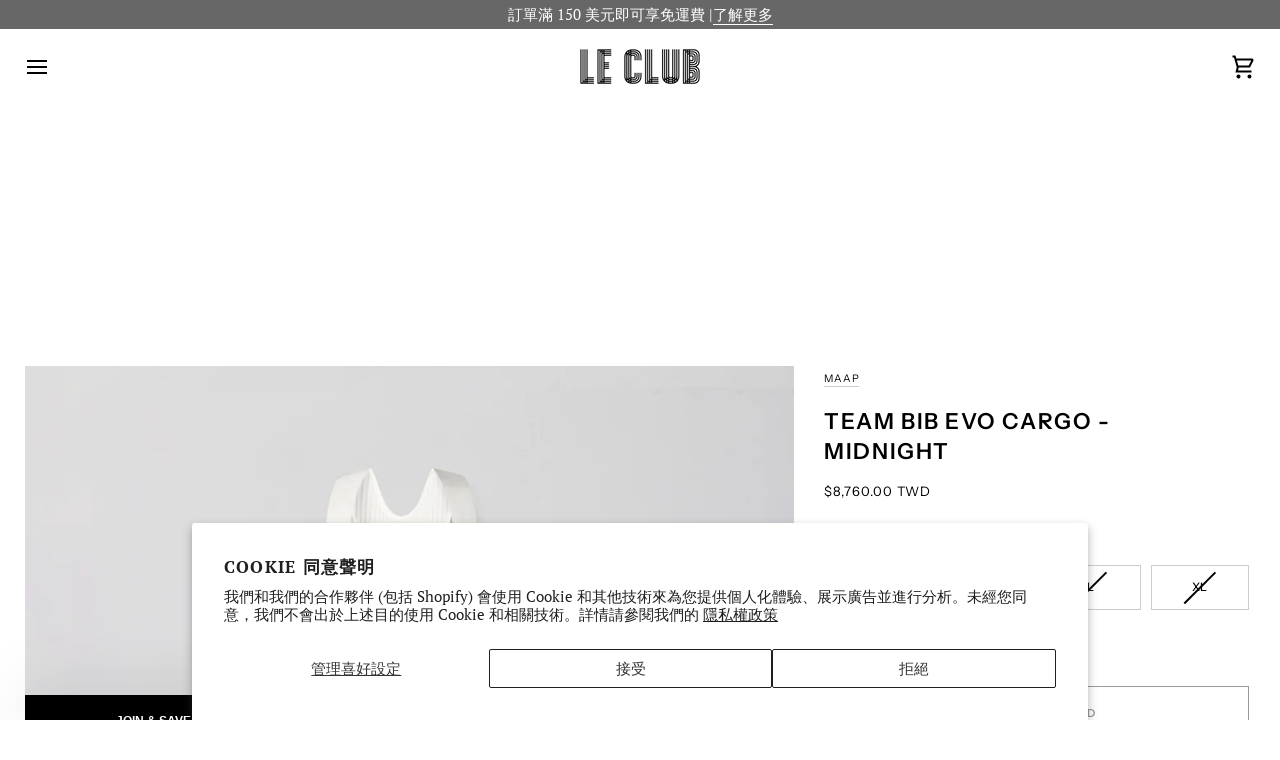

--- FILE ---
content_type: text/html; charset=utf-8
request_url: https://leclub.cc/zh-tw/products/maap-team-bib-evo-cargo-midnight
body_size: 48944
content:
<!doctype html>




<html class="no-js" lang="zh-TW" ><!-- Microsoft Clarity Code(Start) ================================================================== -->
  <script type="text/javascript">
    (function(c,l,a,r,i,t,y){
        c[a]=c[a]||function(){(c[a].q=c[a].q||[]).push(arguments)};
        t=l.createElement(r);t.async=1;t.src="https://www.clarity.ms/tag/"+i;
        y=l.getElementsByTagName(r)[0];y.parentNode.insertBefore(t,y);
    })(window, document, "clarity", "script", "r8a63pqqrx");
</script>
  <!-- Microsoft Clarity Code(End) ================================================================== -->
  
<head>
  <!-- Google Tag Manager -->
<script>(function(w,d,s,l,i){w[l]=w[l]||[];w[l].push({'gtm.start':
new Date().getTime(),event:'gtm.js'});var f=d.getElementsByTagName(s)[0],
j=d.createElement(s),dl=l!='dataLayer'?'&l='+l:'';j.async=true;j.src=
'https://www.googletagmanager.com/gtm.js?id='+i+dl;f.parentNode.insertBefore(j,f);
})(window,document,'script','dataLayer','GTM-5Z539XF4');</script>
<!-- End Google Tag Manager -->

<!-- Hide "ACDA" Page from Search Engine -->
    
<!-- End Hide "ACDA" Page from Search Engine -->
    
   <script defer="defer" src="https://code.jquery.com/jquery-3.6.0.min.js"></script>
 <script src="//leclub.cc/cdn/shop/t/180/assets/custom.js?v=181580539530022952681765999434" defer="defer"></script>
    <style id="w3_bg_load">div:not(.w3_bg, .cbb-also-bought-product-image), section:not(.w3_bg), iframelazy:not(.w3_bg){background-image:none !important;}</style>
<script>
	var w3_lazy_load_by_px = 200,
		blank_image_webp_url = "https://d2pk8plgu825qi.cloudfront.net/wp-content/uploads/blank.pngw3.webp",
		google_fonts_delay_load = 1e4,	
		w3_mousemoveloadimg = !1,
		w3_page_is_scrolled = !1,
		w3_lazy_load_js = 1,
		w3_excluded_js = 0;
	class w3_loadscripts {
		constructor(e) {
			this.triggerEvents = e, this.eventOptions = {
				passive: !0
			}, this.userEventListener = this.triggerListener.bind(this), this.lazy_trigger, this.style_load_fired, this.lazy_scripts_load_fired = 0, this.scripts_load_fired = 0, this.scripts_load_fire = 0, this.excluded_js = w3_excluded_js, this.w3_lazy_load_js = w3_lazy_load_js, this.w3_fonts = "undefined" != typeof w3_googlefont ? w3_googlefont : [], this.w3_styles = [], this.w3_scripts = {
				normal: [],
				async: [],
				defer: [],
				lazy: []
			}, this.allJQueries = []
		}
		user_events_add(e) {
			this.triggerEvents.forEach(t => window.addEventListener(t, e.userEventListener, e.eventOptions))
		}
		user_events_remove(e) {
			this.triggerEvents.forEach(t => window.removeEventListener(t, e.userEventListener, e.eventOptions))
		}
		triggerListener_on_load() {
			"loading" === document.readyState ? document.addEventListener("DOMContentLoaded", this.load_resources.bind(this)) : this.load_resources()
		}
		triggerListener() {
			this.user_events_remove(this), this.lazy_scripts_load_fired = 1, this.add_html_class("w3_user"), "loading" === document.readyState ? (document.addEventListener("DOMContentLoaded", this.load_style_resources.bind(this)), this.scripts_load_fire || document.addEventListener("DOMContentLoaded", this.load_resources.bind(this))) : (this.load_style_resources(), this.scripts_load_fire || this.load_resources())
		}
		async load_style_resources() {
			this.style_load_fired || (this.style_load_fired = !0, this.register_styles(), document.getElementsByTagName("html")[0].setAttribute("data-css", this.w3_styles.length), document.getElementsByTagName("html")[0].setAttribute("data-css-loaded", 0), this.preload_scripts(this.w3_styles), this.load_styles_preloaded())
		}
		async load_styles_preloaded() {
			setTimeout(function(e) {
				document.getElementsByTagName("html")[0].classList.contains("css-preloaded") ? e.load_styles(e.w3_styles) : e.load_styles_preloaded()
			}, 200, this)
		}
		async load_resources() {
			this.scripts_load_fired || (this.scripts_load_fired = !0, this.hold_event_listeners(), this.exe_document_write(), this.register_scripts(), this.add_html_class("w3_start"), "function" == typeof w3_events_on_start_js && w3_events_on_start_js(), this.preload_scripts(this.w3_scripts.normal), this.preload_scripts(this.w3_scripts.defer), this.preload_scripts(this.w3_scripts.async), this.wnwAnalytics(), this.wnwBoomerang(), await this.load_scripts(this.w3_scripts.normal), await this.load_scripts(this.w3_scripts.defer), await this.load_scripts(this.w3_scripts.async), await this.execute_domcontentloaded(), await this.execute_window_load(), window.dispatchEvent(new Event("w3-scripts-loaded")), this.add_html_class("w3_js"), "function" == typeof w3_events_on_end_js && w3_events_on_end_js(), this.lazy_trigger = setInterval(this.w3_trigger_lazy_script, 500, this))
		}
		async w3_trigger_lazy_script(e) {
			e.lazy_scripts_load_fired && (await e.load_scripts(e.w3_scripts.lazy), e.add_html_class("jsload"), clearInterval(e.lazy_trigger))
		}
		add_html_class(e) {
			document.getElementsByTagName("html")[0].classList.add(e)
		}
		register_scripts() {
			document.querySelectorAll("script[type=lazyload_int]").forEach(e => {
				e.hasAttribute("data-src") ? e.hasAttribute("async") && !1 !== e.async ? this.w3_scripts.async.push(e) : e.hasAttribute("defer") && !1 !== e.defer || "module" === e.getAttribute("data-w3-type") ? this.w3_scripts.defer.push(e) : this.w3_scripts.normal.push(e) : this.w3_scripts.normal.push(e)
			}), document.querySelectorAll("script[type=lazyload_ext]").forEach(e => {
				this.w3_scripts.lazy.push(e)
			})
		}
		register_styles() {
			document.querySelectorAll("link[data-href]").forEach(e => {
				this.w3_styles.push(e)
			})
		}
		async execute_script(e) {
			return await this.repaint_frame(), new Promise(t => {
				let s = document.createElement("script"),
					a;
				[...e.attributes].forEach(e => {
					let t = e.nodeName;
					"type" !== t && "data-src" !== t && ("data-w3-type" === t && (t = "type", a = e.nodeValue), s.setAttribute(t, e.nodeValue))
				}), e.hasAttribute("data-src") ? (s.setAttribute("src", e.getAttribute("data-src")), s.addEventListener("load", t), s.addEventListener("error", t)) : (s.text = e.text, t()), null !== e.parentNode && e.parentNode.replaceChild(s, e)
			})
		}
		async execute_styles(e) {
			var t;
			let s;
			return t = e, void((s = document.createElement("link")).href = t.getAttribute("data-href"), s.rel = "stylesheet", document.head.appendChild(s), t.parentNode.removeChild(t))
		}
		async load_scripts(e) {
			let t = e.shift();
			return t ? (await this.execute_script(t), this.load_scripts(e)) : Promise.resolve()
		}
		async load_styles(e) {
			let t = e.shift();
			return t ? (this.execute_styles(t), this.load_styles(e)) : "loaded"
		}
		async load_fonts(e) {
			var t = document.createDocumentFragment();
			e.forEach(e => {
				let s = document.createElement("link");
				s.href = e, s.rel = "stylesheet", t.appendChild(s)
			}), setTimeout(function() {
				document.head.appendChild(t)
			}, google_fonts_delay_load)
		}
		preload_scripts(e) {
			var t = document.createDocumentFragment(),
				s = 0,
				a = this;
			[...e].forEach(i => {
				let r = i.getAttribute("data-src"),
					n = i.getAttribute("data-href");
				if (r) {
					let d = document.createElement("link");
					d.href = r, d.rel = "preload", d.as = "script", t.appendChild(d)
				} else if (n) {
					let l = document.createElement("link");
					l.href = n, l.rel = "preload", l.as = "style", s++, e.length == s && (l.dataset.last = 1), t.appendChild(l), l.onload = function() {
						fetch(this.href).then(e => e.blob()).then(e => {
							a.update_css_loader()
						}).catch(e => {
							a.update_css_loader()
						})
					}, l.onerror = function() {
						a.update_css_loader()
					}
				}
			}), document.head.appendChild(t)
		}
		update_css_loader() {
			document.getElementsByTagName("html")[0].setAttribute("data-css-loaded", parseInt(document.getElementsByTagName("html")[0].getAttribute("data-css-loaded")) + 1), document.getElementsByTagName("html")[0].getAttribute("data-css") == document.getElementsByTagName("html")[0].getAttribute("data-css-loaded") && document.getElementsByTagName("html")[0].classList.add("css-preloaded")
		}
		hold_event_listeners() {
			let e = {};

			function t(t, s) {
				! function(t) {
					function s(s) {
						return e[t].eventsToRewrite.indexOf(s) >= 0 ? "w3-" + s : s
					}
					e[t] || (e[t] = {
						originalFunctions: {
							add: t.addEventListener,
							remove: t.removeEventListener
						},
						eventsToRewrite: []
					}, t.addEventListener = function() {
						arguments[0] = s(arguments[0]), e[t].originalFunctions.add.apply(t, arguments)
					}, t.removeEventListener = function() {
						arguments[0] = s(arguments[0]), e[t].originalFunctions.remove.apply(t, arguments)
					})
				}(t), e[t].eventsToRewrite.push(s)
			}

			function s(e, t) {
				let s = e[t];
				Object.defineProperty(e, t, {
					get: () => s || function() {},
					set(a) {
						e["w3" + t] = s = a
					}
				})
			}
			t(document, "DOMContentLoaded"), t(window, "DOMContentLoaded"), t(window, "load"), t(window, "pageshow"), t(document, "readystatechange"), s(document, "onreadystatechange"), s(window, "onload"), s(window, "onpageshow")
		}
		hold_jquery(e) {
			let t = window.jQuery;
			Object.defineProperty(window, "jQuery", {
				get: () => t,
				set(s) {
					if (s && s.fn && !e.allJQueries.includes(s)) {
						s.fn.ready = s.fn.init.prototype.ready = function(t) {
							if (void 0 !== t) return e.scripts_load_fired ? e.domReadyFired ? t.bind(document)(s) : document.addEventListener("w3-DOMContentLoaded", () => t.bind(document)(s)) : t.bind(document)(s), s(document)
						};
						let a = s.fn.on;
						s.fn.on = s.fn.init.prototype.on = function() {
							if ("ready" == arguments[0]) {
								if (this[0] !== document) return a.apply(this, arguments), this;
								arguments[1].bind(document)(s)
							}
							if (this[0] === window) {
								function e(e) {
									return e.split(" ").map(e => "load" === e || 0 === e.indexOf("load.") ? "w3-jquery-load" : e).join(" ")
								}
								"string" == typeof arguments[0] || arguments[0] instanceof String ? arguments[0] = e(arguments[0]) : "object" == typeof arguments[0] && Object.keys(arguments[0]).forEach(t => {
									Object.assign(arguments[0], {
										[e(t)]: arguments[0][t]
									})[t]
								})
							}
							return a.apply(this, arguments), this
						}, e.allJQueries.push(s)
					}
					t = s
				}
			})
		}
		async execute_domcontentloaded() {
			this.domReadyFired = !0, await this.repaint_frame(), document.dispatchEvent(new Event("w3-DOMContentLoaded")), await this.repaint_frame(), window.dispatchEvent(new Event("w3-DOMContentLoaded")), await this.repaint_frame(), document.dispatchEvent(new Event("w3-readystatechange")), await this.repaint_frame(), document.w3onreadystatechange && document.w3onreadystatechange()
		}
		async execute_window_load() {
			await this.repaint_frame(), setTimeout(function() {
				window.dispatchEvent(new Event("w3-load"))
			}, 100), await this.repaint_frame(), window.w3onload && window.w3onload(), await this.repaint_frame(), this.allJQueries.forEach(e => e(window).trigger("w3-jquery-load")), window.dispatchEvent(new Event("w3-pageshow")), await this.repaint_frame(), window.w3onpageshow && window.w3onpageshow()
		}
		exe_document_write() {
			let e = new Map;
			document.write = document.writeln = function(t) {
				let s = document.currentScript,
					a = document.createRange(),
					i = s.parentElement,
					r = e.get(s);
				void 0 === r && (r = s.nextSibling, e.set(s, r));
				let n = document.createDocumentFragment();
				a.setStart(n, 0), n.appendChild(a.createContextualFragment(t)), i.insertBefore(n, r)
			}
		}
		async repaint_frame() {
			return new Promise(e => requestAnimationFrame(e))
		}
		static execute() {
			let e = new w3_loadscripts(["keydown", "mousemove", "touchmove", "touchstart", "touchend", "wheel"]);
			e.load_fonts(e.w3_fonts), e.user_events_add(e), e.excluded_js || e.hold_jquery(e), e.w3_lazy_load_js || (e.scripts_load_fire = 1, e.triggerListener_on_load());
			let t = setInterval(function e(s) {
				null != document.body && (document.body.getBoundingClientRect().top < -30 && s.triggerListener(), clearInterval(t))
			}, 500, e)
		}
		static run() {
			let e = new w3_loadscripts(["keydown", "mousemove", "touchmove", "touchstart", "touchend", "wheel"]);
			e.load_fonts(e.w3_fonts), e.user_events_add(e), e.excluded_js || e.hold_jquery(e), e.w3_lazy_load_js || (e.scripts_load_fire = 1, e.triggerListener_on_load());
			e.triggerListener();
		}
		wnwAnalytics() {
			document.querySelectorAll(".analytics").forEach(function(e) {
				trekkie.integrations = !1;
				var t = document.createElement("script");
				t.innerHTML = e.innerHTML, e.parentNode.insertBefore(t, e.nextSibling), e.parentNode.removeChild(e)
			})
		}
		wnwBoomerang() {
			document.querySelectorAll(".boomerang").forEach(function(e) {
				window.BOOMR.version = !1;
				var t = document.createElement("script");
				t.innerHTML = e.innerHTML, e.parentNode.insertBefore(t, e.nextSibling), e.parentNode.removeChild(e)
			})
			setTimeout(function() {
				document.querySelectorAll(".critical2").forEach(function(a) {
					a.remove();
				});
			}, 8000);
		}
	}
	setTimeout(function() {
		w3_loadscripts.execute();
	},1000);
</script>
    <style>
      body:has(.btn--add-to-cart:disabled) .product__submit__quick {
        display: none;
      }
    </style>
  <meta charset="utf-8">
  <meta http-equiv="X-UA-Compatible" content="IE=edge,chrome=1">
  <meta name="viewport" content="width=device-width,initial-scale=1,viewport-fit=cover">
  <meta name="theme-color" content="#141414"><link rel="canonical" href="https://leclub.cc/zh-tw/products/maap-team-bib-evo-cargo-midnight"><!-- ======================= Pipeline Theme V8.0.0 ========================= -->

  <!-- Preloading ================================================================== -->

  <link rel="preconnect" href="https://fonts.shopify.com" crossorigin><link rel="preload" href="//leclub.cc/cdn/fonts/pt_serif/ptserif_n4.5dc26655329dc6264a046fc444eea109ea514d3d.woff2" as="font" type="font/woff2" crossorigin><link rel="preload" href="//leclub.cc/cdn/fonts/instrument_sans/instrumentsans_n6.27dc66245013a6f7f317d383a3cc9a0c347fb42d.woff2" as="font" type="font/woff2" crossorigin><link rel="preload" href="//leclub.cc/cdn/fonts/instrument_sans/instrumentsans_n4.db86542ae5e1596dbdb28c279ae6c2086c4c5bfa.woff2" as="font" type="font/woff2" crossorigin><!-- Title and description ================================================ --><link rel="shortcut icon" href="//leclub.cc/cdn/shop/files/Le_Club_Brands_22_e7a98468-273c-43d7-a155-cad45ed88d5a_32x32.png?v=1646420454" type="image/png">
  <title>
    

    MAAP Team Bib Evo Cargo - Midnight
&ndash; Le Club

  </title><meta name="description" content="Shop the MAAP Team Bib Evo Cargo - Midnight with free worldwide shipping and 30-day returns on leclub.cc. Discover MAAP - a premium cycling apparel and accessories brand from Melbourne, Australia.">
  <!-- /snippets/social-meta-tags.liquid --><meta property="og:site_name" content="Le Club">
<meta property="og:url" content="https://leclub.cc/zh-tw/products/maap-team-bib-evo-cargo-midnight">
<meta property="og:title" content="Team Bib Evo Cargo - Midnight">
<meta property="og:type" content="product">
<meta property="og:description" content="Shop the MAAP Team Bib Evo Cargo - Midnight with free worldwide shipping and 30-day returns on leclub.cc. Discover MAAP - a premium cycling apparel and accessories brand from Melbourne, Australia."><meta property="og:price:amount" content="8,760.00">
  <meta property="og:price:currency" content="CAD">
      <meta property="og:image" content="http://leclub.cc/cdn/shop/files/MPMBS240224_MIDN.TEAMBIBEVOCARGO_MIDNIGHT_PDP_SPECS_03_MOBILE.jpg?v=1708979971">
      <meta property="og:image:secure_url" content="https://leclub.cc/cdn/shop/files/MPMBS240224_MIDN.TEAMBIBEVOCARGO_MIDNIGHT_PDP_SPECS_03_MOBILE.jpg?v=1708979971">
      <meta property="og:image:height" content="1800">
      <meta property="og:image:width" content="1800">
      <meta property="og:image" content="http://leclub.cc/cdn/shop/files/MPMBS240224_MIDN.TEAMBIBEVOCARGO_MIDNIGHT_PDP_HERO_01_MOBILE.jpg?v=1708979979">
      <meta property="og:image:secure_url" content="https://leclub.cc/cdn/shop/files/MPMBS240224_MIDN.TEAMBIBEVOCARGO_MIDNIGHT_PDP_HERO_01_MOBILE.jpg?v=1708979979">
      <meta property="og:image:height" content="1800">
      <meta property="og:image:width" content="1800">
      <meta property="og:image" content="http://leclub.cc/cdn/shop/files/MPMBS240224_MIDN.TEAMBIBEVOCARGO_MIDNIGHT_PDP_ADDITIONAL_IMAGES_02_MOBILE.jpg?v=1708979979">
      <meta property="og:image:secure_url" content="https://leclub.cc/cdn/shop/files/MPMBS240224_MIDN.TEAMBIBEVOCARGO_MIDNIGHT_PDP_ADDITIONAL_IMAGES_02_MOBILE.jpg?v=1708979979">
      <meta property="og:image:height" content="1800">
      <meta property="og:image:width" content="1800">
<!-- CSS ================================================================== -->

  <link href="//leclub.cc/cdn/shop/t/180/assets/font-settings.css?v=107248029759549816631765999510" rel="stylesheet" type="text/css" media="all" />

  <!-- /snippets/css-variables.liquid -->


<style data-shopify>

:root {
/* ================ Layout Variables ================ */






--LAYOUT-WIDTH: 1750px;
--LAYOUT-GUTTER: 25px;
--LAYOUT-GUTTER-OFFSET: -25px;
--NAV-GUTTER: 15px;
--LAYOUT-OUTER: 25px;

/* ================ Product video ================ */

--COLOR-VIDEO-BG: #f2f2f2;


/* ================ Color Variables ================ */

/* === Backgrounds ===*/
--COLOR-BG: #ffffff;
--COLOR-BG-ACCENT: #ffffff;

/* === Text colors ===*/
--COLOR-TEXT-DARK: #000000;
--COLOR-TEXT: #000000;
--COLOR-TEXT-LIGHT: #4d4d4d;

/* === Bright color ===*/
--COLOR-PRIMARY: #000000;
--COLOR-PRIMARY-HOVER: #000000;
--COLOR-PRIMARY-FADE: rgba(0, 0, 0, 0.05);
--COLOR-PRIMARY-FADE-HOVER: rgba(0, 0, 0, 0.1);--COLOR-PRIMARY-OPPOSITE: #ffffff;

/* === Secondary/link Color ===*/
--COLOR-SECONDARY: #141414;
--COLOR-SECONDARY-HOVER: #000000;
--COLOR-SECONDARY-FADE: rgba(20, 20, 20, 0.05);
--COLOR-SECONDARY-FADE-HOVER: rgba(20, 20, 20, 0.1);--COLOR-SECONDARY-OPPOSITE: #ffffff;

/* === Shades of grey ===*/
--COLOR-A5:  rgba(0, 0, 0, 0.05);
--COLOR-A10: rgba(0, 0, 0, 0.1);
--COLOR-A20: rgba(0, 0, 0, 0.2);
--COLOR-A35: rgba(0, 0, 0, 0.35);
--COLOR-A50: rgba(0, 0, 0, 0.5);
--COLOR-A80: rgba(0, 0, 0, 0.8);
--COLOR-A90: rgba(0, 0, 0, 0.9);
--COLOR-A95: rgba(0, 0, 0, 0.95);


/* ================ Inverted Color Variables ================ */

--INVERSE-BG: #f4f4f4;
--INVERSE-BG-ACCENT: #ffffff;

/* === Text colors ===*/
--INVERSE-TEXT-DARK: #ffffff;
--INVERSE-TEXT: #FFFFFF;
--INVERSE-TEXT-LIGHT: #fcfcfc;

/* === Bright color ===*/
--INVERSE-PRIMARY: #000000;
--INVERSE-PRIMARY-HOVER: #000000;
--INVERSE-PRIMARY-FADE: rgba(0, 0, 0, 0.05);
--INVERSE-PRIMARY-FADE-HOVER: rgba(0, 0, 0, 0.1);--INVERSE-PRIMARY-OPPOSITE: #ffffff;


/* === Second Color ===*/
--INVERSE-SECONDARY: #080808;
--INVERSE-SECONDARY-HOVER: #000000;
--INVERSE-SECONDARY-FADE: rgba(8, 8, 8, 0.05);
--INVERSE-SECONDARY-FADE-HOVER: rgba(8, 8, 8, 0.1);--INVERSE-SECONDARY-OPPOSITE: #ffffff;


/* === Shades of grey ===*/
--INVERSE-A5:  rgba(255, 255, 255, 0.05);
--INVERSE-A10: rgba(255, 255, 255, 0.1);
--INVERSE-A20: rgba(255, 255, 255, 0.2);
--INVERSE-A35: rgba(255, 255, 255, 0.3);
--INVERSE-A80: rgba(255, 255, 255, 0.8);
--INVERSE-A90: rgba(255, 255, 255, 0.9);
--INVERSE-A95: rgba(255, 255, 255, 0.95);


/* ================ Bright Color Variables ================ */

--BRIGHT-BG: #e1e0da;
--BRIGHT-BG-ACCENT: #e1e0da;

/* === Text colors ===*/
--BRIGHT-TEXT-DARK: #545454;
--BRIGHT-TEXT: #141414;
--BRIGHT-TEXT-LIGHT: #52514f;

/* === Bright color ===*/
--BRIGHT-PRIMARY: #EFBD1E;
--BRIGHT-PRIMARY-HOVER: #c19200;
--BRIGHT-PRIMARY-FADE: rgba(239, 189, 30, 0.05);
--BRIGHT-PRIMARY-FADE-HOVER: rgba(239, 189, 30, 0.1);--BRIGHT-PRIMARY-OPPOSITE: #000000;


/* === Second Color ===*/
--BRIGHT-SECONDARY: #c4f331;
--BRIGHT-SECONDARY-HOVER: #a3d700;
--BRIGHT-SECONDARY-FADE: rgba(196, 243, 49, 0.05);
--BRIGHT-SECONDARY-FADE-HOVER: rgba(196, 243, 49, 0.1);--BRIGHT-SECONDARY-OPPOSITE: #000000;


/* === Shades of grey ===*/
--BRIGHT-A5:  rgba(20, 20, 20, 0.05);
--BRIGHT-A10: rgba(20, 20, 20, 0.1);
--BRIGHT-A20: rgba(20, 20, 20, 0.2);
--BRIGHT-A35: rgba(20, 20, 20, 0.3);
--BRIGHT-A80: rgba(20, 20, 20, 0.8);
--BRIGHT-A90: rgba(20, 20, 20, 0.9);
--BRIGHT-A95: rgba(20, 20, 20, 0.95);


/* === Account Bar ===*/
--COLOR-ANNOUNCEMENT-BG: #686767;
--COLOR-ANNOUNCEMENT-TEXT: #ffffff;

/* === Nav and dropdown link background ===*/
--COLOR-NAV: #ffffff;
--COLOR-NAV-TEXT: #000000;
--COLOR-NAV-TEXT-DARK: #000000;
--COLOR-NAV-TEXT-LIGHT: #4d4d4d;
--COLOR-NAV-BORDER: #ffffff;
--COLOR-NAV-A10: rgba(0, 0, 0, 0.1);
--COLOR-NAV-A50: rgba(0, 0, 0, 0.5);
--COLOR-HIGHLIGHT-LINK: #ffffff;

/* === Site Footer ===*/
--COLOR-FOOTER-BG: #080808;
--COLOR-FOOTER-TEXT: #ffffff;
--COLOR-FOOTER-A5: rgba(255, 255, 255, 0.05);
--COLOR-FOOTER-A15: rgba(255, 255, 255, 0.15);
--COLOR-FOOTER-A90: rgba(255, 255, 255, 0.9);

/* === Sub-Footer ===*/
--COLOR-SUB-FOOTER-BG: #080808;
--COLOR-SUB-FOOTER-TEXT: #ffffff;
--COLOR-SUB-FOOTER-A5: rgba(255, 255, 255, 0.05);
--COLOR-SUB-FOOTER-A15: rgba(255, 255, 255, 0.15);
--COLOR-SUB-FOOTER-A90: rgba(255, 255, 255, 0.9);

/* === Products ===*/
--PRODUCT-GRID-ASPECT-RATIO: 90.0%;

/* === Product badges ===*/
--COLOR-BADGE: #ffffff;
--COLOR-BADGE-TEXT: #404040;
--COLOR-BADGE-TEXT-DARK: #1c1717;
--COLOR-BADGE-TEXT-HOVER: #666666;
--COLOR-BADGE-HAIRLINE: #f5f5f5;

/* === Product item slider ===*/--COLOR-PRODUCT-SLIDER: #ffffff;--COLOR-PRODUCT-SLIDER-OPPOSITE: rgba(13, 13, 13, 0.06);/* === disabled form colors ===*/
--COLOR-DISABLED-BG: #e6e6e6;
--COLOR-DISABLED-TEXT: #a6a6a6;

--INVERSE-DISABLED-BG: #f5f5f5;
--INVERSE-DISABLED-TEXT: #f8f8f8;


/* === Tailwind RGBA Palette ===*/
--RGB-CANVAS: 255 255 255;
--RGB-CONTENT: 0 0 0;
--RGB-PRIMARY: 0 0 0;
--RGB-SECONDARY: 20 20 20;

--RGB-DARK-CANVAS: 244 244 244;
--RGB-DARK-CONTENT: 255 255 255;
--RGB-DARK-PRIMARY: 0 0 0;
--RGB-DARK-SECONDARY: 8 8 8;

--RGB-BRIGHT-CANVAS: 225 224 218;
--RGB-BRIGHT-CONTENT: 20 20 20;
--RGB-BRIGHT-PRIMARY: 239 189 30;
--RGB-BRIGHT-SECONDARY: 196 243 49;

--RGB-PRIMARY-CONTRAST: 255 255 255;
--RGB-SECONDARY-CONTRAST: 255 255 255;

--RGB-DARK-PRIMARY-CONTRAST: 255 255 255;
--RGB-DARK-SECONDARY-CONTRAST: 255 255 255;

--RGB-BRIGHT-PRIMARY-CONTRAST: 0 0 0;
--RGB-BRIGHT-SECONDARY-CONTRAST: 0 0 0;


/* === Button Radius === */
--BUTTON-RADIUS: 0px;


/* === Icon Stroke Width === */
--ICON-STROKE-WIDTH: 2px;


/* ================ Typography ================ */

--FONT-STACK-BODY: "PT Serif", serif;
--FONT-STYLE-BODY: normal;
--FONT-WEIGHT-BODY: 400;
--FONT-WEIGHT-BODY-BOLD: 700;
--FONT-ADJUST-BODY: 1.0;

  --FONT-BODY-TRANSFORM: none;
  --FONT-BODY-LETTER-SPACING: normal;


--FONT-STACK-HEADING: "Instrument Sans", sans-serif;
--FONT-STYLE-HEADING: normal;
--FONT-WEIGHT-HEADING: 600;
--FONT-WEIGHT-HEADING-BOLD: 700;
--FONT-ADJUST-HEADING: 0.85;

  --FONT-HEADING-TRANSFORM: uppercase;
  --FONT-HEADING-LETTER-SPACING: 0.07em;

--FONT-STACK-ACCENT: "Instrument Sans", sans-serif;
--FONT-STYLE-ACCENT: normal;
--FONT-WEIGHT-ACCENT: 400;
--FONT-WEIGHT-ACCENT-BOLD: 500;
--FONT-ADJUST-ACCENT: 0.9;

  --FONT-ACCENT-TRANSFORM: uppercase;
  --FONT-ACCENT-LETTER-SPACING: 0.07em;

--TYPE-STACK-NAV: "Instrument Sans", sans-serif;
--TYPE-STYLE-NAV: normal;
--TYPE-ADJUST-NAV: 0.85;
--TYPE-WEIGHT-NAV: 600;

  --FONT-NAV-TRANSFORM: uppercase;
  --FONT-NAV-LETTER-SPACING: 0.07em;

--TYPE-STACK-BUTTON: "Instrument Sans", sans-serif;
--TYPE-STYLE-BUTTON: normal;
--TYPE-ADJUST-BUTTON: 0.85;
--TYPE-WEIGHT-BUTTON: 600;

  --FONT-BUTTON-TRANSFORM: uppercase;
  --FONT-BUTTON-LETTER-SPACING: 0.07em;

--TYPE-STACK-KICKER: "Instrument Sans", sans-serif;
--TYPE-STYLE-KICKER: normal;
--TYPE-ADJUST-KICKER: 0.9;
--TYPE-WEIGHT-KICKER: 500;

  --FONT-KICKER-TRANSFORM: uppercase;
  --FONT-KICKER-LETTER-SPACING: 0.07em;



--ICO-SELECT: url('//leclub.cc/cdn/shop/t/180/assets/ico-select.svg?v=5475171430835428971765999510');


/* ================ Photo correction ================ */
--PHOTO-CORRECTION: 100%;


  <!-- /snippets/css-variables-contrast.liquid -->



--COLOR-TEXT-DARK: #000000;
--COLOR-TEXT:#000000;
--COLOR-TEXT-LIGHT: #000000;

--INVERSE-TEXT-DARK: #ffffff;
--INVERSE-TEXT: #ffffff;
--INVERSE-TEXT-LIGHT: #FFFFFF;


}


/* ================ Typography ================ */
/* ================ type-scale.com ============ */

/* 1.16 base 13 */
:root {
 --font-1: 10px;
 --font-2: 11.3px;
 --font-3: 12px;
 --font-4: 13px;
 --font-5: 15.5px;
 --font-6: 17px;
 --font-7: 20px;
 --font-8: 23.5px;
 --font-9: 27px;
 --font-10:32px;
 --font-11:37px;
 --font-12:43px;
 --font-13:49px;
 --font-14:57px;
 --font-15:67px;
}

/* 1.175 base 13.5 */
@media only screen and (min-width: 480px) and (max-width: 1099px) {
  :root {
    --font-1: 10px;
    --font-2: 11.5px;
    --font-3: 12.5px;
    --font-4: 13.5px;
    --font-5: 16px;
    --font-6: 18px;
    --font-7: 21px;
    --font-8: 25px;
    --font-9: 29px;
    --font-10:34px;
    --font-11:40px;
    --font-12:47px;
    --font-13:56px;
    --font-14:65px;
   --font-15:77px;
  }
}
/* 1.22 base 14.5 */
@media only screen and (min-width: 1100px) {
  :root {
    --font-1: 10px;
    --font-2: 11.5px;
    --font-3: 13px;
    --font-4: 14.5px;
    --font-5: 17.5px;
    --font-6: 22px;
    --font-7: 26px;
    --font-8: 32px;
    --font-9: 39px;
    --font-10:48px;
    --font-11:58px;
    --font-12:71px;
    --font-13:87px;
    --font-14:106px;
    --font-15:129px;
 }
}


</style>


  <link href="//leclub.cc/cdn/shop/t/180/assets/theme.css?v=38997675577670623991765999438" rel="stylesheet" type="text/css" media="all" />

  <script>
    document.documentElement.className = document.documentElement.className.replace('no-js', 'js');

    let root = '/zh-tw';
    if (root[root.length - 1] !== '/') {
      root = `${root}/`;
    }
    var theme = {
      routes: {
        root_url: root,
        cart: '/zh-tw/cart',
        cart_add_url: '/zh-tw/cart/add',
        product_recommendations_url: '/zh-tw/recommendations/products',
        account_addresses_url: '/zh-tw/account/addresses',
        predictive_search_url: '/zh-tw/search/suggest'
      },
      state: {
        cartOpen: null,
      },
      sizes: {
        small: 480,
        medium: 768,
        large: 1100,
        widescreen: 1400
      },
      assets: {
        photoswipe: '//leclub.cc/cdn/shop/t/180/assets/photoswipe.js?v=169308975333299535361765999436',
        smoothscroll: '//leclub.cc/cdn/shop/t/180/assets/smoothscroll.js?v=37906625415260927261765999436',
        swatches: '//leclub.cc/cdn/shop/t/180/assets/swatches.json?v=17256643191622149961765999437',
        noImage: '//leclub.cc/cdn/shopifycloud/storefront/assets/no-image-2048-a2addb12.gif',
        
        
        base: '//leclub.cc/cdn/shop/t/180/assets/'
        
      },
      strings: {
        swatchesKey: "顏色，顏色",
        addToCart: "加入購物車",
        estimateShipping: "預計運輸",
        noShippingAvailable: "我們不運送到這個目的地。",
        free: "自由的",
        from: "從",
        preOrder: "預購",
        soldOut: "售罄",
        sale: "銷售",
        subscription: "訂閱",
        unavailable: "不可用",
        unitPrice: "單價",
        unitPriceSeparator: "每",
        stockout: "所有可用庫存都在購物車中",
        products: "產品",
        pages: "頁數",
        collections: "收藏",
        resultsFor: "結果",
        noResultsFor: "沒有結果",
        articles: "文章",
        successMessage: "連結已複製到剪貼簿",
      },
      settings: {
        badge_sale_type: "percentage",
        animate_hover: false,
        animate_scroll: false,
        show_locale_desktop: null,
        show_locale_mobile: null,
        show_currency_desktop: null,
        show_currency_mobile: null,
        currency_select_type: "currency",
        currency_code_enable: true,
        cycle_images_hover_delay: 1.5
      },
      info: {
        name: 'pipeline'
      },
      version: '8.0.0',
      moneyFormat: "${{amount}}",
      shopCurrency: "CAD",
      currencyCode: "TWD"
    }
    let windowInnerHeight = window.innerHeight;
    document.documentElement.style.setProperty('--full-screen', `${windowInnerHeight}px`);
    document.documentElement.style.setProperty('--three-quarters', `${windowInnerHeight * 0.75}px`);
    document.documentElement.style.setProperty('--two-thirds', `${windowInnerHeight * 0.66}px`);
    document.documentElement.style.setProperty('--one-half', `${windowInnerHeight * 0.5}px`);
    document.documentElement.style.setProperty('--one-third', `${windowInnerHeight * 0.33}px`);
    document.documentElement.style.setProperty('--one-fifth', `${windowInnerHeight * 0.2}px`);

    window.isRTL = document.documentElement.getAttribute('dir') === 'rtl';
  </script><!-- Theme Javascript ============================================================== -->
  <script src="//leclub.cc/cdn/shop/t/180/assets/vendor.js?v=69555399850987115801765999439" defer="defer"></script>
  <script src="//leclub.cc/cdn/shop/t/180/assets/theme.js?v=19015507345588874981765999438" defer="defer"></script>

  <script>
    (function () {
      function onPageShowEvents() {
        if ('requestIdleCallback' in window) {
          requestIdleCallback(initCartEvent, { timeout: 500 })
        } else {
          initCartEvent()
        }
        function initCartEvent(){
          window.fetch(window.theme.routes.cart + '.js')
          .then((response) => {
            if(!response.ok){
              throw {status: response.statusText};
            }
            return response.json();
          })
          .then((response) => {
            document.dispatchEvent(new CustomEvent('theme:cart:change', {
              detail: {
                cart: response,
              },
              bubbles: true,
            }));
            return response;
          })
          .catch((e) => {
            console.error(e);
          });
        }
      };
      window.onpageshow = onPageShowEvents;
    })();
  </script>

  <script type="text/javascript">
    if (window.MSInputMethodContext && document.documentMode) {
      var scripts = document.getElementsByTagName('script')[0];
      var polyfill = document.createElement("script");
      polyfill.defer = true;
      polyfill.src = "//leclub.cc/cdn/shop/t/180/assets/ie11.js?v=144489047535103983231765999435";

      scripts.parentNode.insertBefore(polyfill, scripts);
    }
  </script>

  <!-- Shopify app scripts =========================================================== -->
    
      <script
        type="lazyload_int"
        data-src="https://web-sdk.eyefitu.com/shopify/sdk/shopify.js?shop=leclub-cc.myshopify.com"
      ></script>
    

        <script>window.performance && window.performance.mark && window.performance.mark('shopify.content_for_header.start');</script><meta name="google-site-verification" content="9XpCbbBppeL_dTxgc7oIKOFOvTEGCCKC5-n5Eb-IO8U">
<meta name="google-site-verification" content="ZwoZI5LIpbPD-j3KSCYTIJEzHoGgilayfKKbdjvT-FQ">
<meta id="shopify-digital-wallet" name="shopify-digital-wallet" content="/15847609/digital_wallets/dialog">
<meta name="shopify-checkout-api-token" content="a1110096397e9ade8d1811624c2533fb">
<meta id="in-context-paypal-metadata" data-shop-id="15847609" data-venmo-supported="false" data-environment="production" data-locale="en_US" data-paypal-v4="true" data-currency="TWD">
<link rel="alternate" hreflang="x-default" href="https://leclub.cc/products/maap-team-bib-evo-cargo-midnight">
<link rel="alternate" hreflang="fr" href="https://leclub.cc/fr/products/maap-team-bib-evo-cargo-midnight">
<link rel="alternate" hreflang="en-US" href="https://leclub.cc/en-us/products/maap-team-bib-evo-cargo-midnight">
<link rel="alternate" hreflang="en-AT" href="https://leclub.cc/en-eu/products/maap-team-bib-evo-cargo-midnight">
<link rel="alternate" hreflang="fr-AT" href="https://leclub.cc/fr-eu/products/maap-team-bib-evo-cargo-midnight">
<link rel="alternate" hreflang="en-FI" href="https://leclub.cc/en-eu/products/maap-team-bib-evo-cargo-midnight">
<link rel="alternate" hreflang="fr-FI" href="https://leclub.cc/fr-eu/products/maap-team-bib-evo-cargo-midnight">
<link rel="alternate" hreflang="en-FR" href="https://leclub.cc/en-eu/products/maap-team-bib-evo-cargo-midnight">
<link rel="alternate" hreflang="fr-FR" href="https://leclub.cc/fr-eu/products/maap-team-bib-evo-cargo-midnight">
<link rel="alternate" hreflang="en-DE" href="https://leclub.cc/en-eu/products/maap-team-bib-evo-cargo-midnight">
<link rel="alternate" hreflang="fr-DE" href="https://leclub.cc/fr-eu/products/maap-team-bib-evo-cargo-midnight">
<link rel="alternate" hreflang="en-IE" href="https://leclub.cc/en-eu/products/maap-team-bib-evo-cargo-midnight">
<link rel="alternate" hreflang="fr-IE" href="https://leclub.cc/fr-eu/products/maap-team-bib-evo-cargo-midnight">
<link rel="alternate" hreflang="en-IT" href="https://leclub.cc/en-eu/products/maap-team-bib-evo-cargo-midnight">
<link rel="alternate" hreflang="fr-IT" href="https://leclub.cc/fr-eu/products/maap-team-bib-evo-cargo-midnight">
<link rel="alternate" hreflang="en-NL" href="https://leclub.cc/en-eu/products/maap-team-bib-evo-cargo-midnight">
<link rel="alternate" hreflang="fr-NL" href="https://leclub.cc/fr-eu/products/maap-team-bib-evo-cargo-midnight">
<link rel="alternate" hreflang="en-ES" href="https://leclub.cc/en-eu/products/maap-team-bib-evo-cargo-midnight">
<link rel="alternate" hreflang="fr-ES" href="https://leclub.cc/fr-eu/products/maap-team-bib-evo-cargo-midnight">
<link rel="alternate" hreflang="en-AX" href="https://leclub.cc/en-eu/products/maap-team-bib-evo-cargo-midnight">
<link rel="alternate" hreflang="fr-AX" href="https://leclub.cc/fr-eu/products/maap-team-bib-evo-cargo-midnight">
<link rel="alternate" hreflang="en-AL" href="https://leclub.cc/en-eu/products/maap-team-bib-evo-cargo-midnight">
<link rel="alternate" hreflang="fr-AL" href="https://leclub.cc/fr-eu/products/maap-team-bib-evo-cargo-midnight">
<link rel="alternate" hreflang="en-AD" href="https://leclub.cc/en-eu/products/maap-team-bib-evo-cargo-midnight">
<link rel="alternate" hreflang="fr-AD" href="https://leclub.cc/fr-eu/products/maap-team-bib-evo-cargo-midnight">
<link rel="alternate" hreflang="en-AM" href="https://leclub.cc/en-eu/products/maap-team-bib-evo-cargo-midnight">
<link rel="alternate" hreflang="fr-AM" href="https://leclub.cc/fr-eu/products/maap-team-bib-evo-cargo-midnight">
<link rel="alternate" hreflang="en-BY" href="https://leclub.cc/en-eu/products/maap-team-bib-evo-cargo-midnight">
<link rel="alternate" hreflang="fr-BY" href="https://leclub.cc/fr-eu/products/maap-team-bib-evo-cargo-midnight">
<link rel="alternate" hreflang="en-BE" href="https://leclub.cc/en-eu/products/maap-team-bib-evo-cargo-midnight">
<link rel="alternate" hreflang="fr-BE" href="https://leclub.cc/fr-eu/products/maap-team-bib-evo-cargo-midnight">
<link rel="alternate" hreflang="en-BA" href="https://leclub.cc/en-eu/products/maap-team-bib-evo-cargo-midnight">
<link rel="alternate" hreflang="fr-BA" href="https://leclub.cc/fr-eu/products/maap-team-bib-evo-cargo-midnight">
<link rel="alternate" hreflang="en-BG" href="https://leclub.cc/en-eu/products/maap-team-bib-evo-cargo-midnight">
<link rel="alternate" hreflang="fr-BG" href="https://leclub.cc/fr-eu/products/maap-team-bib-evo-cargo-midnight">
<link rel="alternate" hreflang="en-HR" href="https://leclub.cc/en-eu/products/maap-team-bib-evo-cargo-midnight">
<link rel="alternate" hreflang="fr-HR" href="https://leclub.cc/fr-eu/products/maap-team-bib-evo-cargo-midnight">
<link rel="alternate" hreflang="en-CY" href="https://leclub.cc/en-eu/products/maap-team-bib-evo-cargo-midnight">
<link rel="alternate" hreflang="fr-CY" href="https://leclub.cc/fr-eu/products/maap-team-bib-evo-cargo-midnight">
<link rel="alternate" hreflang="en-CZ" href="https://leclub.cc/en-eu/products/maap-team-bib-evo-cargo-midnight">
<link rel="alternate" hreflang="fr-CZ" href="https://leclub.cc/fr-eu/products/maap-team-bib-evo-cargo-midnight">
<link rel="alternate" hreflang="en-DK" href="https://leclub.cc/en-eu/products/maap-team-bib-evo-cargo-midnight">
<link rel="alternate" hreflang="fr-DK" href="https://leclub.cc/fr-eu/products/maap-team-bib-evo-cargo-midnight">
<link rel="alternate" hreflang="en-EE" href="https://leclub.cc/en-eu/products/maap-team-bib-evo-cargo-midnight">
<link rel="alternate" hreflang="fr-EE" href="https://leclub.cc/fr-eu/products/maap-team-bib-evo-cargo-midnight">
<link rel="alternate" hreflang="en-FO" href="https://leclub.cc/en-eu/products/maap-team-bib-evo-cargo-midnight">
<link rel="alternate" hreflang="fr-FO" href="https://leclub.cc/fr-eu/products/maap-team-bib-evo-cargo-midnight">
<link rel="alternate" hreflang="en-GE" href="https://leclub.cc/en-eu/products/maap-team-bib-evo-cargo-midnight">
<link rel="alternate" hreflang="fr-GE" href="https://leclub.cc/fr-eu/products/maap-team-bib-evo-cargo-midnight">
<link rel="alternate" hreflang="en-GI" href="https://leclub.cc/en-eu/products/maap-team-bib-evo-cargo-midnight">
<link rel="alternate" hreflang="fr-GI" href="https://leclub.cc/fr-eu/products/maap-team-bib-evo-cargo-midnight">
<link rel="alternate" hreflang="en-GR" href="https://leclub.cc/en-eu/products/maap-team-bib-evo-cargo-midnight">
<link rel="alternate" hreflang="fr-GR" href="https://leclub.cc/fr-eu/products/maap-team-bib-evo-cargo-midnight">
<link rel="alternate" hreflang="en-GL" href="https://leclub.cc/en-eu/products/maap-team-bib-evo-cargo-midnight">
<link rel="alternate" hreflang="fr-GL" href="https://leclub.cc/fr-eu/products/maap-team-bib-evo-cargo-midnight">
<link rel="alternate" hreflang="en-GP" href="https://leclub.cc/en-eu/products/maap-team-bib-evo-cargo-midnight">
<link rel="alternate" hreflang="fr-GP" href="https://leclub.cc/fr-eu/products/maap-team-bib-evo-cargo-midnight">
<link rel="alternate" hreflang="en-GG" href="https://leclub.cc/en-eu/products/maap-team-bib-evo-cargo-midnight">
<link rel="alternate" hreflang="fr-GG" href="https://leclub.cc/fr-eu/products/maap-team-bib-evo-cargo-midnight">
<link rel="alternate" hreflang="en-HU" href="https://leclub.cc/en-eu/products/maap-team-bib-evo-cargo-midnight">
<link rel="alternate" hreflang="fr-HU" href="https://leclub.cc/fr-eu/products/maap-team-bib-evo-cargo-midnight">
<link rel="alternate" hreflang="en-IS" href="https://leclub.cc/en-eu/products/maap-team-bib-evo-cargo-midnight">
<link rel="alternate" hreflang="fr-IS" href="https://leclub.cc/fr-eu/products/maap-team-bib-evo-cargo-midnight">
<link rel="alternate" hreflang="en-IM" href="https://leclub.cc/en-eu/products/maap-team-bib-evo-cargo-midnight">
<link rel="alternate" hreflang="fr-IM" href="https://leclub.cc/fr-eu/products/maap-team-bib-evo-cargo-midnight">
<link rel="alternate" hreflang="en-JE" href="https://leclub.cc/en-eu/products/maap-team-bib-evo-cargo-midnight">
<link rel="alternate" hreflang="fr-JE" href="https://leclub.cc/fr-eu/products/maap-team-bib-evo-cargo-midnight">
<link rel="alternate" hreflang="en-XK" href="https://leclub.cc/en-eu/products/maap-team-bib-evo-cargo-midnight">
<link rel="alternate" hreflang="fr-XK" href="https://leclub.cc/fr-eu/products/maap-team-bib-evo-cargo-midnight">
<link rel="alternate" hreflang="en-LV" href="https://leclub.cc/en-eu/products/maap-team-bib-evo-cargo-midnight">
<link rel="alternate" hreflang="fr-LV" href="https://leclub.cc/fr-eu/products/maap-team-bib-evo-cargo-midnight">
<link rel="alternate" hreflang="en-LI" href="https://leclub.cc/en-eu/products/maap-team-bib-evo-cargo-midnight">
<link rel="alternate" hreflang="fr-LI" href="https://leclub.cc/fr-eu/products/maap-team-bib-evo-cargo-midnight">
<link rel="alternate" hreflang="en-LT" href="https://leclub.cc/en-eu/products/maap-team-bib-evo-cargo-midnight">
<link rel="alternate" hreflang="fr-LT" href="https://leclub.cc/fr-eu/products/maap-team-bib-evo-cargo-midnight">
<link rel="alternate" hreflang="en-LU" href="https://leclub.cc/en-eu/products/maap-team-bib-evo-cargo-midnight">
<link rel="alternate" hreflang="fr-LU" href="https://leclub.cc/fr-eu/products/maap-team-bib-evo-cargo-midnight">
<link rel="alternate" hreflang="en-MK" href="https://leclub.cc/en-eu/products/maap-team-bib-evo-cargo-midnight">
<link rel="alternate" hreflang="fr-MK" href="https://leclub.cc/fr-eu/products/maap-team-bib-evo-cargo-midnight">
<link rel="alternate" hreflang="en-MT" href="https://leclub.cc/en-eu/products/maap-team-bib-evo-cargo-midnight">
<link rel="alternate" hreflang="fr-MT" href="https://leclub.cc/fr-eu/products/maap-team-bib-evo-cargo-midnight">
<link rel="alternate" hreflang="en-YT" href="https://leclub.cc/en-eu/products/maap-team-bib-evo-cargo-midnight">
<link rel="alternate" hreflang="fr-YT" href="https://leclub.cc/fr-eu/products/maap-team-bib-evo-cargo-midnight">
<link rel="alternate" hreflang="en-MD" href="https://leclub.cc/en-eu/products/maap-team-bib-evo-cargo-midnight">
<link rel="alternate" hreflang="fr-MD" href="https://leclub.cc/fr-eu/products/maap-team-bib-evo-cargo-midnight">
<link rel="alternate" hreflang="en-MC" href="https://leclub.cc/en-eu/products/maap-team-bib-evo-cargo-midnight">
<link rel="alternate" hreflang="fr-MC" href="https://leclub.cc/fr-eu/products/maap-team-bib-evo-cargo-midnight">
<link rel="alternate" hreflang="en-ME" href="https://leclub.cc/en-eu/products/maap-team-bib-evo-cargo-midnight">
<link rel="alternate" hreflang="fr-ME" href="https://leclub.cc/fr-eu/products/maap-team-bib-evo-cargo-midnight">
<link rel="alternate" hreflang="en-NO" href="https://leclub.cc/en-eu/products/maap-team-bib-evo-cargo-midnight">
<link rel="alternate" hreflang="fr-NO" href="https://leclub.cc/fr-eu/products/maap-team-bib-evo-cargo-midnight">
<link rel="alternate" hreflang="en-PL" href="https://leclub.cc/en-eu/products/maap-team-bib-evo-cargo-midnight">
<link rel="alternate" hreflang="fr-PL" href="https://leclub.cc/fr-eu/products/maap-team-bib-evo-cargo-midnight">
<link rel="alternate" hreflang="en-PT" href="https://leclub.cc/en-eu/products/maap-team-bib-evo-cargo-midnight">
<link rel="alternate" hreflang="fr-PT" href="https://leclub.cc/fr-eu/products/maap-team-bib-evo-cargo-midnight">
<link rel="alternate" hreflang="en-RE" href="https://leclub.cc/en-eu/products/maap-team-bib-evo-cargo-midnight">
<link rel="alternate" hreflang="fr-RE" href="https://leclub.cc/fr-eu/products/maap-team-bib-evo-cargo-midnight">
<link rel="alternate" hreflang="en-RO" href="https://leclub.cc/en-eu/products/maap-team-bib-evo-cargo-midnight">
<link rel="alternate" hreflang="fr-RO" href="https://leclub.cc/fr-eu/products/maap-team-bib-evo-cargo-midnight">
<link rel="alternate" hreflang="en-SM" href="https://leclub.cc/en-eu/products/maap-team-bib-evo-cargo-midnight">
<link rel="alternate" hreflang="fr-SM" href="https://leclub.cc/fr-eu/products/maap-team-bib-evo-cargo-midnight">
<link rel="alternate" hreflang="en-RS" href="https://leclub.cc/en-eu/products/maap-team-bib-evo-cargo-midnight">
<link rel="alternate" hreflang="fr-RS" href="https://leclub.cc/fr-eu/products/maap-team-bib-evo-cargo-midnight">
<link rel="alternate" hreflang="en-SK" href="https://leclub.cc/en-eu/products/maap-team-bib-evo-cargo-midnight">
<link rel="alternate" hreflang="fr-SK" href="https://leclub.cc/fr-eu/products/maap-team-bib-evo-cargo-midnight">
<link rel="alternate" hreflang="en-SI" href="https://leclub.cc/en-eu/products/maap-team-bib-evo-cargo-midnight">
<link rel="alternate" hreflang="fr-SI" href="https://leclub.cc/fr-eu/products/maap-team-bib-evo-cargo-midnight">
<link rel="alternate" hreflang="en-SJ" href="https://leclub.cc/en-eu/products/maap-team-bib-evo-cargo-midnight">
<link rel="alternate" hreflang="fr-SJ" href="https://leclub.cc/fr-eu/products/maap-team-bib-evo-cargo-midnight">
<link rel="alternate" hreflang="en-SE" href="https://leclub.cc/en-eu/products/maap-team-bib-evo-cargo-midnight">
<link rel="alternate" hreflang="fr-SE" href="https://leclub.cc/fr-eu/products/maap-team-bib-evo-cargo-midnight">
<link rel="alternate" hreflang="en-CH" href="https://leclub.cc/en-eu/products/maap-team-bib-evo-cargo-midnight">
<link rel="alternate" hreflang="fr-CH" href="https://leclub.cc/fr-eu/products/maap-team-bib-evo-cargo-midnight">
<link rel="alternate" hreflang="en-TR" href="https://leclub.cc/en-eu/products/maap-team-bib-evo-cargo-midnight">
<link rel="alternate" hreflang="fr-TR" href="https://leclub.cc/fr-eu/products/maap-team-bib-evo-cargo-midnight">
<link rel="alternate" hreflang="en-UA" href="https://leclub.cc/en-eu/products/maap-team-bib-evo-cargo-midnight">
<link rel="alternate" hreflang="fr-UA" href="https://leclub.cc/fr-eu/products/maap-team-bib-evo-cargo-midnight">
<link rel="alternate" hreflang="en-VA" href="https://leclub.cc/en-eu/products/maap-team-bib-evo-cargo-midnight">
<link rel="alternate" hreflang="fr-VA" href="https://leclub.cc/fr-eu/products/maap-team-bib-evo-cargo-midnight">
<link rel="alternate" hreflang="en-GB" href="https://leclub.cc/en-gb/products/maap-team-bib-evo-cargo-midnight">
<link rel="alternate" hreflang="en-HK" href="https://leclub.cc/en-hk/products/maap-team-bib-evo-cargo-midnight">
<link rel="alternate" hreflang="zh-Hant-HK" href="https://leclub.cc/zh-hk/products/maap-team-bib-evo-cargo-midnight">
<link rel="alternate" hreflang="en-TW" href="https://leclub.cc/en-tw/products/maap-team-bib-evo-cargo-midnight">
<link rel="alternate" hreflang="zh-Hant-TW" href="https://leclub.cc/zh-tw/products/maap-team-bib-evo-cargo-midnight">
<link rel="alternate" hreflang="en-SG" href="https://leclub.cc/en-sg/products/maap-team-bib-evo-cargo-midnight">
<link rel="alternate" hreflang="zh-Hant-SG" href="https://leclub.cc/zh-sg/products/maap-team-bib-evo-cargo-midnight">
<link rel="alternate" type="application/json+oembed" href="https://leclub.cc/zh-tw/products/maap-team-bib-evo-cargo-midnight.oembed">
<script type="lazyload_int" data-src="/checkouts/internal/preloads.js?locale=zh-TW"></script>
<link rel="preconnect" href="https://shop.app" crossorigin="anonymous">
<script type="lazyload_int" data-src="https://shop.app/checkouts/internal/preloads.js?locale=zh-TW&shop_id=15847609" crossorigin="anonymous"></script>
<script id="apple-pay-shop-capabilities" type="application/json">{"shopId":15847609,"countryCode":"CA","currencyCode":"TWD","merchantCapabilities":["supports3DS"],"merchantId":"gid:\/\/shopify\/Shop\/15847609","merchantName":"Le Club","requiredBillingContactFields":["postalAddress","email","phone"],"requiredShippingContactFields":["postalAddress","email","phone"],"shippingType":"shipping","supportedNetworks":["visa","masterCard","amex","discover","interac","jcb"],"total":{"type":"pending","label":"Le Club","amount":"1.00"},"shopifyPaymentsEnabled":true,"supportsSubscriptions":true}</script>
<script id="shopify-features" type="application/json">{"accessToken":"a1110096397e9ade8d1811624c2533fb","betas":["rich-media-storefront-analytics"],"domain":"leclub.cc","predictiveSearch":true,"shopId":15847609,"locale":"zh-tw"}</script>
<script>var Shopify = Shopify || {};
Shopify.shop = "leclub-cc.myshopify.com";
Shopify.locale = "zh-TW";
Shopify.currency = {"active":"TWD","rate":"23.358306"};
Shopify.country = "TW";
Shopify.theme = {"name":"Boxing Day","id":154950729980,"schema_name":"Pipeline","schema_version":"8.0.0","theme_store_id":739,"role":"main"};
Shopify.theme.handle = "null";
Shopify.theme.style = {"id":null,"handle":null};
Shopify.cdnHost = "leclub.cc/cdn";
Shopify.routes = Shopify.routes || {};
Shopify.routes.root = "/zh-tw/";</script>
<script type="module">!function(o){(o.Shopify=o.Shopify||{}).modules=!0}(window);</script>
<script>!function(o){function n(){var o=[];function n(){o.push(Array.prototype.slice.apply(arguments))}return n.q=o,n}var t=o.Shopify=o.Shopify||{};t.loadFeatures=n(),t.autoloadFeatures=n()}(window);</script>
<script>
  window.ShopifyPay = window.ShopifyPay || {};
  window.ShopifyPay.apiHost = "shop.app\/pay";
  window.ShopifyPay.redirectState = null;
</script>
<script id="shop-js-analytics" type="application/json">{"pageType":"product"}</script>
<script type="lazyload_int" async type="module" data-src="//leclub.cc/cdn/shopifycloud/shop-js/modules/v2/client.init-shop-cart-sync_Bm2inJGc.zh-TW.esm.js"></script>
<script type="lazyload_int" async type="module" data-src="//leclub.cc/cdn/shopifycloud/shop-js/modules/v2/chunk.common_BzJJVrEm.esm.js"></script>
<script type="module">
  await import("//leclub.cc/cdn/shopifycloud/shop-js/modules/v2/client.init-shop-cart-sync_Bm2inJGc.zh-TW.esm.js");
await import("//leclub.cc/cdn/shopifycloud/shop-js/modules/v2/chunk.common_BzJJVrEm.esm.js");

  window.Shopify.SignInWithShop?.initShopCartSync?.({"fedCMEnabled":true,"windoidEnabled":true});

</script>
<script>
  window.Shopify = window.Shopify || {};
  if (!window.Shopify.featureAssets) window.Shopify.featureAssets = {};
  window.Shopify.featureAssets['shop-js'] = {"shop-cart-sync":["modules/v2/client.shop-cart-sync_By01W9TP.zh-TW.esm.js","modules/v2/chunk.common_BzJJVrEm.esm.js"],"init-fed-cm":["modules/v2/client.init-fed-cm_EEXAgJUq.zh-TW.esm.js","modules/v2/chunk.common_BzJJVrEm.esm.js"],"init-shop-email-lookup-coordinator":["modules/v2/client.init-shop-email-lookup-coordinator_C63W39B8.zh-TW.esm.js","modules/v2/chunk.common_BzJJVrEm.esm.js"],"shop-cash-offers":["modules/v2/client.shop-cash-offers_o7W6Ytf1.zh-TW.esm.js","modules/v2/chunk.common_BzJJVrEm.esm.js","modules/v2/chunk.modal_CUwBSQzB.esm.js"],"shop-button":["modules/v2/client.shop-button_BOL7A6gG.zh-TW.esm.js","modules/v2/chunk.common_BzJJVrEm.esm.js"],"init-windoid":["modules/v2/client.init-windoid_BehJL48v.zh-TW.esm.js","modules/v2/chunk.common_BzJJVrEm.esm.js"],"avatar":["modules/v2/client.avatar_BTnouDA3.zh-TW.esm.js"],"init-shop-cart-sync":["modules/v2/client.init-shop-cart-sync_Bm2inJGc.zh-TW.esm.js","modules/v2/chunk.common_BzJJVrEm.esm.js"],"shop-toast-manager":["modules/v2/client.shop-toast-manager_Be6hr81r.zh-TW.esm.js","modules/v2/chunk.common_BzJJVrEm.esm.js"],"pay-button":["modules/v2/client.pay-button_B4hgQqeD.zh-TW.esm.js","modules/v2/chunk.common_BzJJVrEm.esm.js"],"shop-login-button":["modules/v2/client.shop-login-button_Bre-xEnZ.zh-TW.esm.js","modules/v2/chunk.common_BzJJVrEm.esm.js","modules/v2/chunk.modal_CUwBSQzB.esm.js"],"init-customer-accounts-sign-up":["modules/v2/client.init-customer-accounts-sign-up_C2W0mLDr.zh-TW.esm.js","modules/v2/client.shop-login-button_Bre-xEnZ.zh-TW.esm.js","modules/v2/chunk.common_BzJJVrEm.esm.js","modules/v2/chunk.modal_CUwBSQzB.esm.js"],"init-shop-for-new-customer-accounts":["modules/v2/client.init-shop-for-new-customer-accounts_BRLuU1p1.zh-TW.esm.js","modules/v2/client.shop-login-button_Bre-xEnZ.zh-TW.esm.js","modules/v2/chunk.common_BzJJVrEm.esm.js","modules/v2/chunk.modal_CUwBSQzB.esm.js"],"init-customer-accounts":["modules/v2/client.init-customer-accounts_CaBZM2Sl.zh-TW.esm.js","modules/v2/client.shop-login-button_Bre-xEnZ.zh-TW.esm.js","modules/v2/chunk.common_BzJJVrEm.esm.js","modules/v2/chunk.modal_CUwBSQzB.esm.js"],"shop-follow-button":["modules/v2/client.shop-follow-button_rN9vttFo.zh-TW.esm.js","modules/v2/chunk.common_BzJJVrEm.esm.js","modules/v2/chunk.modal_CUwBSQzB.esm.js"],"lead-capture":["modules/v2/client.lead-capture_9_vIgIIf.zh-TW.esm.js","modules/v2/chunk.common_BzJJVrEm.esm.js","modules/v2/chunk.modal_CUwBSQzB.esm.js"],"checkout-modal":["modules/v2/client.checkout-modal_DXSweZgk.zh-TW.esm.js","modules/v2/chunk.common_BzJJVrEm.esm.js","modules/v2/chunk.modal_CUwBSQzB.esm.js"],"shop-login":["modules/v2/client.shop-login_Dq86SIPK.zh-TW.esm.js","modules/v2/chunk.common_BzJJVrEm.esm.js","modules/v2/chunk.modal_CUwBSQzB.esm.js"],"payment-terms":["modules/v2/client.payment-terms_D0Xsj3uC.zh-TW.esm.js","modules/v2/chunk.common_BzJJVrEm.esm.js","modules/v2/chunk.modal_CUwBSQzB.esm.js"]};
</script>
<script id="__st">var __st={"a":15847609,"offset":-18000,"reqid":"b643c6ed-0e89-4b17-b129-4369a7eaa1de-1767351574","pageurl":"leclub.cc\/zh-tw\/products\/maap-team-bib-evo-cargo-midnight","u":"3ea8fb8ca6d3","p":"product","rtyp":"product","rid":8232373518588};</script>
<script>window.ShopifyPaypalV4VisibilityTracking = true;</script>
<script id="captcha-bootstrap">!function(){'use strict';const t='contact',e='account',n='new_comment',o=[[t,t],['blogs',n],['comments',n],[t,'customer']],c=[[e,'customer_login'],[e,'guest_login'],[e,'recover_customer_password'],[e,'create_customer']],r=t=>t.map((([t,e])=>`form[action*='/${t}']:not([data-nocaptcha='true']) input[name='form_type'][value='${e}']`)).join(','),a=t=>()=>t?[...document.querySelectorAll(t)].map((t=>t.form)):[];function s(){const t=[...o],e=r(t);return a(e)}const i='password',u='form_key',d=['recaptcha-v3-token','g-recaptcha-response','h-captcha-response',i],f=()=>{try{return window.sessionStorage}catch{return}},m='__shopify_v',_=t=>t.elements[u];function p(t,e,n=!1){try{const o=window.sessionStorage,c=JSON.parse(o.getItem(e)),{data:r}=function(t){const{data:e,action:n}=t;return t[m]||n?{data:e,action:n}:{data:t,action:n}}(c);for(const[e,n]of Object.entries(r))t.elements[e]&&(t.elements[e].value=n);n&&o.removeItem(e)}catch(o){console.error('form repopulation failed',{error:o})}}const l='form_type',E='cptcha';function T(t){t.dataset[E]=!0}const w=window,h=w.document,L='Shopify',v='ce_forms',y='captcha';let A=!1;((t,e)=>{const n=(g='f06e6c50-85a8-45c8-87d0-21a2b65856fe',I='https://cdn.shopify.com/shopifycloud/storefront-forms-hcaptcha/ce_storefront_forms_captcha_hcaptcha.v1.5.2.iife.js',D={infoText:'已受到 hCaptcha 保護',privacyText:'隱私',termsText:'條款'},(t,e,n)=>{const o=w[L][v],c=o.bindForm;if(c)return c(t,g,e,D).then(n);var r;o.q.push([[t,g,e,D],n]),r=I,A||(h.body.append(Object.assign(h.createElement('script'),{id:'captcha-provider',async:!0,src:r})),A=!0)});var g,I,D;w[L]=w[L]||{},w[L][v]=w[L][v]||{},w[L][v].q=[],w[L][y]=w[L][y]||{},w[L][y].protect=function(t,e){n(t,void 0,e),T(t)},Object.freeze(w[L][y]),function(t,e,n,w,h,L){const[v,y,A,g]=function(t,e,n){const i=e?o:[],u=t?c:[],d=[...i,...u],f=r(d),m=r(i),_=r(d.filter((([t,e])=>n.includes(e))));return[a(f),a(m),a(_),s()]}(w,h,L),I=t=>{const e=t.target;return e instanceof HTMLFormElement?e:e&&e.form},D=t=>v().includes(t);t.addEventListener('submit',(t=>{const e=I(t);if(!e)return;const n=D(e)&&!e.dataset.hcaptchaBound&&!e.dataset.recaptchaBound,o=_(e),c=g().includes(e)&&(!o||!o.value);(n||c)&&t.preventDefault(),c&&!n&&(function(t){try{if(!f())return;!function(t){const e=f();if(!e)return;const n=_(t);if(!n)return;const o=n.value;o&&e.removeItem(o)}(t);const e=Array.from(Array(32),(()=>Math.random().toString(36)[2])).join('');!function(t,e){_(t)||t.append(Object.assign(document.createElement('input'),{type:'hidden',name:u})),t.elements[u].value=e}(t,e),function(t,e){const n=f();if(!n)return;const o=[...t.querySelectorAll(`input[type='${i}']`)].map((({name:t})=>t)),c=[...d,...o],r={};for(const[a,s]of new FormData(t).entries())c.includes(a)||(r[a]=s);n.setItem(e,JSON.stringify({[m]:1,action:t.action,data:r}))}(t,e)}catch(e){console.error('failed to persist form',e)}}(e),e.submit())}));const S=(t,e)=>{t&&!t.dataset[E]&&(n(t,e.some((e=>e===t))),T(t))};for(const o of['focusin','change'])t.addEventListener(o,(t=>{const e=I(t);D(e)&&S(e,y())}));const B=e.get('form_key'),M=e.get(l),P=B&&M;t.addEventListener('w3-DOMContentLoaded',(()=>{const t=y();if(P)for(const e of t)e.elements[l].value===M&&p(e,B);[...new Set([...A(),...v().filter((t=>'true'===t.dataset.shopifyCaptcha))])].forEach((e=>S(e,t)))}))}(h,new URLSearchParams(w.location.search),n,t,e,['guest_login'])})(!0,!0)}();</script>
<script integrity="sha256-4kQ18oKyAcykRKYeNunJcIwy7WH5gtpwJnB7kiuLZ1E=" data-source-attribution="shopify.loadfeatures" type="lazyload_int" data-src="//leclub.cc/cdn/shopifycloud/storefront/assets/storefront/load_feature-a0a9edcb.js" crossorigin="anonymous"></script>
<script crossorigin="anonymous" type="lazyload_int" data-src="//leclub.cc/cdn/shopifycloud/storefront/assets/shopify_pay/storefront-65b4c6d7.js?v=20250812"></script>
<script data-source-attribution="shopify.dynamic_checkout.dynamic.init">var Shopify=Shopify||{};Shopify.PaymentButton=Shopify.PaymentButton||{isStorefrontPortableWallets:!0,init:function(){window.Shopify.PaymentButton.init=function(){};var t=document.createElement("script");t.src="https://leclub.cc/cdn/shopifycloud/portable-wallets/latest/portable-wallets.zh-tw.js",t.type="module",document.head.appendChild(t)}};
</script>
<script data-source-attribution="shopify.dynamic_checkout.buyer_consent">
  function portableWalletsHideBuyerConsent(e){var t=document.getElementById("shopify-buyer-consent"),n=document.getElementById("shopify-subscription-policy-button");t&&n&&(t.classList.add("hidden"),t.setAttribute("aria-hidden","true"),n.removeEventListener("click",e))}function portableWalletsShowBuyerConsent(e){var t=document.getElementById("shopify-buyer-consent"),n=document.getElementById("shopify-subscription-policy-button");t&&n&&(t.classList.remove("hidden"),t.removeAttribute("aria-hidden"),n.addEventListener("click",e))}window.Shopify?.PaymentButton&&(window.Shopify.PaymentButton.hideBuyerConsent=portableWalletsHideBuyerConsent,window.Shopify.PaymentButton.showBuyerConsent=portableWalletsShowBuyerConsent);
</script>
<script data-source-attribution="shopify.dynamic_checkout.cart.bootstrap">document.addEventListener("w3-DOMContentLoaded",(function(){function t(){return document.querySelector("shopify-accelerated-checkout-cart, shopify-accelerated-checkout")}if(t())Shopify.PaymentButton.init();else{new MutationObserver((function(e,n){t()&&(Shopify.PaymentButton.init(),n.disconnect())})).observe(document.body,{childList:!0,subtree:!0})}}));
</script>
<script id='scb4127' type='text/javascript' async='' src='https://leclub.cc/cdn/shopifycloud/privacy-banner/storefront-banner.js'></script><link id="shopify-accelerated-checkout-styles" rel="stylesheet" media="screen" href="https://leclub.cc/cdn/shopifycloud/portable-wallets/latest/accelerated-checkout-backwards-compat.css" crossorigin="anonymous">
<style id="shopify-accelerated-checkout-cart">
        #shopify-buyer-consent {
  margin-top: 1em;
  display: inline-block;
  width: 100%;
}

#shopify-buyer-consent.hidden {
  display: none;
}

#shopify-subscription-policy-button {
  background: none;
  border: none;
  padding: 0;
  text-decoration: underline;
  font-size: inherit;
  cursor: pointer;
}

#shopify-subscription-policy-button::before {
  box-shadow: none;
}

      </style>

<script>window.performance && window.performance.mark && window.performance.mark('shopify.content_for_header.end');</script>
        <script>var trekkie=[];trekkie.integrations=!0;window.BOOMR={},window.BOOMR.version=true;</script><script type="lazyload_int" data-src="https://cdn.shopify.com/extensions/0087e139-9c3f-4e5a-b860-82fcb0939a91/inbox-318/assets/inbox-chat-loader.js"></script>

<!-- BEGIN app block: shopify://apps/klaviyo-email-marketing-sms/blocks/klaviyo-onsite-embed/2632fe16-c075-4321-a88b-50b567f42507 -->

<script type="lazyload_int" data-src="https://static.klaviyo.com/onsite/js/klaviyo.js?company_id=V2ySwi"></script>
<script type="lazyload_int">!function(){if(!window.klaviyo){window._klOnsite=window._klOnsite||[];try{window.klaviyo=new Proxy({},{get:function(n,i){return"push"===i?function(){var n;(n=window._klOnsite).push.apply(n,arguments)}:function(){for(var n=arguments.length,o=new Array(n),w=0;w<n;w++)o[w]=arguments[w];var t="function"==typeof o[o.length-1]?o.pop():void 0,e=new Promise((function(n){window._klOnsite.push([i].concat(o,[function(i){t&&t(i),n(i)}]))}));return e}}})}catch(n){window.klaviyo=window.klaviyo||[],window.klaviyo.push=function(){var n;(n=window._klOnsite).push.apply(n,arguments)}}}}();</script>


  <script type="lazyload_int" id="viewed_product">
      if (item == null) {
          var _learnq = _learnq || [];
          var item = {
              Name: "Team Bib Evo Cargo - Midnight",
              ProductID: 8232373518588,            
              Categories: ["MAAP New Road","MAAP Team Bib Evo Cargo","MAAP 背帶褲","全價號碼布","男士 MAAP 系列"],
              ImageURL: "https://leclub.cc/cdn/shop/files/MPMBS240224_MIDN.TEAMBIBEVOCARGO_MIDNIGHT_PDP_SPECS_03_MOBILE_grande.jpg?v=1708979971",
              URL: "https://leclub.cc/en-tw/zh-tw/products/maap-team-bib-evo-cargo-midnight",
              Brand: "MAAP",
              Price: "$8,760.00",
              CompareAtPrice: "$0.00"
          };
          _learnq.push(['track', 'Viewed Product', item]);
          _learnq.push(['trackViewedItem', {
              Title: item.Name,
              ItemId: item.ProductID,
              Categories: item.Categories,
              ImageUrl: item.ImageURL,
              Url: item.URL,
              Metadata: {
                  Brand: item.Brand,
                  Price: item.Price,
                  CompareAtPrice: item.CompareAtPrice
              }
          }]);
      }
  </script>
  

<script type="lazyload_int">
  window.klaviyoReviewsProductDesignMode = false
</script>

<!-- END app app block -->


<!-- BEGIN app block: shopify://apps/multi-location-inventory-info/blocks/app-embed/982328e1-99f7-4a7e-8266-6aed71bf0021 -->
<script type="lazyload_int" data-src="https://cdn.shopify.com/extensions/8b1aeade-66a9-412c-a6a9-adb51773ae53/cad272b/assets/common.bundle.js"></script>

<style>
  .iia-icon svg{height:18px;width:18px}.iia-disabled-button{pointer-events:none}
</style>
<script type="lazyload_int">
      window.inventoryInfo = window.inventoryInfo || {};
      window.inventoryInfo.shop = window.inventoryInfo.shop || {};
      window.inventoryInfo.shop.shopifyDomain = 'leclub-cc.myshopify.com';
      window.inventoryInfo.shop.locale = 'en';
      window.inventoryInfo.settings = {"templateType":2,"qtyBold":false,"infoBold":false,"hiddenLocation":{"25376913":true},"itemTemplate":"","locationBold":true,"expandable":false,"onlineLocation":false,"onlineLocationLabel":"Available Online","uiEnabled":false,"onlineLocationHeader":"Le Club Café 3801 Rue Saint-Denis, Montréal","description":"Choose your pickup location at checkout","initExpand":false,"threshold":true,"hideSoldOut":false,"hideBorders":true,"clickablePhone":false,"storeLocationHeader":"In Store","hideLocationDetails":false,"stockMessageRules":[{"msg":" - ","qty":1,"threshold":"Available","operator":">=","thresholdColor":"#7ed321"},{"msg":" - ","qty":0,"threshold":"Out of stock","operator":"===","thresholdColor":"#d0021b"}],"header":"In store availability"};
      window.inventoryInfo.locationSettings = {"details":[{"id":25376913,"name":"","displayOrder":4},{"id":67964010748,"isPrimary":false,"name":"","displayOrder":3}]};
        
      
</script>

  <script type="lazyload_int"> 
  window.inventoryInfo = window.inventoryInfo || {};
  window.inventoryInfo.product = window.inventoryInfo.product || {}
  window.inventoryInfo.product.title = "Team Bib Evo Cargo - Midnight";
  window.inventoryInfo.product.handle = "maap-team-bib-evo-cargo-midnight";
  window.inventoryInfo.product.id = 8232373518588;
  window.inventoryInfo.product.selectedVairant = 44884855357692;
  window.inventoryInfo.product.defaultVariantOnly = 
  window.inventoryInfo.markets = window.inventoryInfo.markets || {};
  window.inventoryInfo.markets.isoCode = 'TW';
  window.inventoryInfo.product.variants = window.inventoryInfo.product.variants || []; 
      
      window.inventoryInfo.product.variants.push({id:44884855357692, 
                                                  title:"S", 
                                                  available:false,
                                                  incoming: false,
                                                  incomingDate: null
                                                 });
      
      window.inventoryInfo.product.variants.push({id:44884855390460, 
                                                  title:"M", 
                                                  available:false,
                                                  incoming: false,
                                                  incomingDate: null
                                                 });
      
      window.inventoryInfo.product.variants.push({id:44884855423228, 
                                                  title:"L", 
                                                  available:false,
                                                  incoming: false,
                                                  incomingDate: null
                                                 });
      
      window.inventoryInfo.product.variants.push({id:44884855455996, 
                                                  title:"XL", 
                                                  available:false,
                                                  incoming: false,
                                                  incomingDate: null
                                                 });
      
      window.inventoryInfo.product.variants.push({id:47034097172732, 
                                                  title:"XXL", 
                                                  available:false,
                                                  incoming: false,
                                                  incomingDate: null
                                                 });
      
</script>

<script type="lazyload_int" data-src="https://cdn.shopify.com/extensions/8b1aeade-66a9-412c-a6a9-adb51773ae53/cad272b/assets/main.bundle.js"></script>
    
<!-- END app app block -->
    <style>
html:not(.jsload) .loading-shimmer img {
    opacity: 1 !important;
}
html:not(.jsload) .loading-shimmer:after {
    content: none !important;
}
html:not(.w3_start) .tab-content:not(.tab-content-0) img {
    opacity: 0 !important;
}
html:not(.w3_start) .grid__swatch__hover .siblings__swatch .sibling__image img{
    opacity: 0 !important;
}
html:not(.w3_start) body.template-index .logo-bar__image img {
    opacity: 0 !important;
}
.slideshow__wrapper:not(.flickity-enabled) .slideshow__slide:nth-child(n+2) {
    display: none;
}
html:not(.w3_start) nav.header__menu img {
    opacity: 0 !important;
}
.loading-shimmer {
    background-color: transparent !important;
}
html.js .no-js {
    display: none;
}
html:not(.jsload) div#pc--opt-out-form-container {
    display: block !IMPORTANT;
}
fieldset {
    border: 0;
    padding: .01em 0 0;
    margin: 0;
    min-width: 0;
}
.radio__inputs {
    display: flex;
    flex-wrap: wrap;
    -moz-column-gap: 10px;
    column-gap: 10px;
    row-gap: 10px;
}
.radio__inputs--equal {
    display: grid;
    grid-template-columns: repeat(auto-fill,minmax(max(var(--OPTION-SIZE-RADIO),6em + 4px),1fr));
}
.radio__fieldset .radio__button label {
    font-family: var(--FONT-STACK-ACCENT);
    font-style: var(--FONT-STYLE-ACCENT);
    font-weight: var(--FONT-WEIGHT-ACCENT);
    font-weight: var(--FONT-WEIGHT-ACCENT-BOLD);
    text-transform: var(--FONT-ACCENT-TRANSFORM);
    letter-spacing: var(--FONT-ACCENT-LETTER-SPACING);
    font-size: calc(var(--font-3) * var(--FONT-ADJUST-ACCENT));
    line-height: var(--leading-normal);
    position: relative;
    padding: calc(var(--OPTION-SIZE-RADIO) / 2 - 1em);
    min-width: 60px;
    display: flex;
    justify-content: center;
    border: 1px solid var(--border);
    color: var(--text-light);
    transition: all .5s cubic-bezier(.215,.61,.355,1);
}
.swatch__button input, .radio__button input {
    opacity: 0;
    width: 0;
    height: 0;
    display: block;
}
.radio__fieldset .radio__button input:checked~label {
    color: var(--bg);
    background-color: var(--text-dark);
    border: 1px solid rgba(255,255,255,0);
}
@media (max-width: 768px){
.grid__item.product__media__wrapper .product__grid:not(.flickity-enabled) .product__media:nth-child(n+2) {
    display: none;
}
.brick__section {
    --brick-gutter: calc(var(--BRICK-GUTTER) * .6);
    flex-direction: column;
    height: auto;
}
.brick__section--reverse {
    flex-direction: column-reverse;
}
.brick__block__text .text__standard {
    padding-top: 36px;
    padding-bottom: 36px;
}
}  
@media (max-width: 575px){
html:not(.w3_start) .tab-content.tab-content-0.current flickity-carousel .slide-item.product-grid-slide:nth-child(n+4) img{
    opacity: 0 !important;
}
html:not(.w3_start) body.template-list-collections .section-list-collections flickity-carousel .float-grid .grid__item:nth-child(n+3) img{
    opacity: 0 !important;
}
html:not(.jsload) body.template-product .product__form__inner:not(:has(div#inventory-info-app)) .product__submit__buttons {
    padding-top: 29.5px;
}}
@media (min-width: 1200px){
html:not(.w3_start) .tab-content.tab-content-0.current flickity-carousel .slide-item.product-grid-slide:nth-child(n+5) img{
    opacity: 0 !important;
}


/* html:not(.jsload) .product__submit__quick {
    min-height: 90.25px;
} */
.shopify-payment-button[data-shopify="payment-button"] {
    min-height: 54px;
}
html:not(.jsload) .product-description__holder:not(.is-visible) .product-description__content > p:nth-child(2) {max-height: 105px;overflow: hidden;margin-bottom: 0;line-height: 1.5;}
/* html:not(.jsload) .product-description__holder:not(.is-visible) .product-description__actions {
    display: block;
} */
html:not(.jsload) .product-description__holder:not(.is-visible) .product-description__inner:has(.raja) [data-truncated-content="product-description__content--truncate"] {
    display: none;
}


html:not(.jsload) .product-description__holder:not(.is-visible) .raja {
    display: block !important;
    opacity: 1 !important;
    visibility: visible !important;
}  
/* html:not(.jsload) .product-description__holder:not(.is-visible) .product-description__content > p:nth-child(3) {
    display: none;
} */
html:not(.jsload) .product-description__holder:not(.is-visible) .product-description__content > p{
    line-height:1.5;
}
html:not(.jsload) .product__block__buttons + .product__block__description .accordion__body {
    display: block !Important;
}    
html:not(.jsload) body.template-index .section-slideshow .slideshow__wrapper .slideshow__slide .image__hero__scale {
    transform: translate3d(0px, 12px, 0px);
}  
}
.flickity-slider {
    position: absolute;
    left: 0;
    width: 100%;
    height: 100%;
    touch-action: pan-y;
    -webkit-user-select: none;
    -webkit-user-drag: none;
}
.flickity-viewport {
    overflow: hidden;
    position: relative;
    height: 100%;
    width: 100%;
}
.flickity-cell {
    position: absolute!important;
    left: 0;
}
.rte:not([class*=body-size-],[class*=accent-size-],[class*=heading-size-]) p {
    font-size: calc(var(--font-5) * var(--FONT-ADJUST-BODY));
    line-height: var(--leading-snug);
}
.rte:not([class*=body-size-],[class*=accent-size-],[class*=heading-size-]) {
    font-size: calc(var(--font-5) * var(--FONT-ADJUST-BODY));
    line-height: var(--leading-snug);
}
.standard__rte p+p {
    margin-top: .75em;
}
[data-header-cart-full=true] .icon-cart-full {
    fill: var(--primary);
    stroke: none;
    stroke-width: 0;
}
body#about-us #xo-scroll2top {
    display: none;
}
body#about-us{
    min-height: calc(100vh + 1px);
}
.swatch__button.soldoutbefore:not(.sold-out) a:before,
.swatch__button input.soldoutbefore:not(.sold-out) ~ label:before,
.swatch__button input.unavailable:not(.sold-out) ~ label:before,
.swatch__button input:disabled ~ label:before,
.radio__button .soldoutbefore:not(.sold-out) + label:before,
.radio__button .unavailable + label:before {
  content: "";
  position: absolute;
  top: 0;
  left: 50%;
  z-index: 2;
  width: 2px;
  height: 100%;
  border-radius: 0;
  background: var(--bg);
  margin-left: -1px;
  transform: rotate(45deg);
}

.radio__button .soldoutbefore:not(.sold-out) + label:before,
.radio__button .unavailable + label:before {
  background: var(--text-light);
}
.duration-300 {
    transition-duration: 0s !important;
}
@media only screen and (min-width: 480px) {
  .js-grid[data-grid-large="3"] {
    grid-template-columns: repeat(3,minmax(0,1fr));
}
}
html:has(.pswp--open) #shopify-chat inbox-online-store-chat#ShopifyChat {
    z-index: 999999999 !important;
}
/* html:not(.jsload) .recent__container {
    min-height: 600px;
    display: block !important;
} */
</style>
  
<!-- BEGIN app block: shopify://apps/klaviyo-email-marketing-sms/blocks/klaviyo-onsite-embed/2632fe16-c075-4321-a88b-50b567f42507 -->












  <script async src="https://static.klaviyo.com/onsite/js/V2ySwi/klaviyo.js?company_id=V2ySwi"></script>
  <script>!function(){if(!window.klaviyo){window._klOnsite=window._klOnsite||[];try{window.klaviyo=new Proxy({},{get:function(n,i){return"push"===i?function(){var n;(n=window._klOnsite).push.apply(n,arguments)}:function(){for(var n=arguments.length,o=new Array(n),w=0;w<n;w++)o[w]=arguments[w];var t="function"==typeof o[o.length-1]?o.pop():void 0,e=new Promise((function(n){window._klOnsite.push([i].concat(o,[function(i){t&&t(i),n(i)}]))}));return e}}})}catch(n){window.klaviyo=window.klaviyo||[],window.klaviyo.push=function(){var n;(n=window._klOnsite).push.apply(n,arguments)}}}}();</script>

  
    <script id="viewed_product">
      if (item == null) {
        var _learnq = _learnq || [];

        var MetafieldReviews = null
        var MetafieldYotpoRating = null
        var MetafieldYotpoCount = null
        var MetafieldLooxRating = null
        var MetafieldLooxCount = null
        var okendoProduct = null
        var okendoProductReviewCount = null
        var okendoProductReviewAverageValue = null
        try {
          // The following fields are used for Customer Hub recently viewed in order to add reviews.
          // This information is not part of __kla_viewed. Instead, it is part of __kla_viewed_reviewed_items
          MetafieldReviews = {};
          MetafieldYotpoRating = null
          MetafieldYotpoCount = null
          MetafieldLooxRating = null
          MetafieldLooxCount = null

          okendoProduct = null
          // If the okendo metafield is not legacy, it will error, which then requires the new json formatted data
          if (okendoProduct && 'error' in okendoProduct) {
            okendoProduct = null
          }
          okendoProductReviewCount = okendoProduct ? okendoProduct.reviewCount : null
          okendoProductReviewAverageValue = okendoProduct ? okendoProduct.reviewAverageValue : null
        } catch (error) {
          console.error('Error in Klaviyo onsite reviews tracking:', error);
        }

        var item = {
          Name: "Team Bib Evo Cargo - Midnight",
          ProductID: 8232373518588,
          Categories: ["MAAP New Road","MAAP Team Bib Evo Cargo","MAAP 背帶褲","全價號碼布","男士 MAAP 系列"],
          ImageURL: "https://leclub.cc/cdn/shop/files/MPMBS240224_MIDN.TEAMBIBEVOCARGO_MIDNIGHT_PDP_SPECS_03_MOBILE_grande.jpg?v=1708979971",
          URL: "https://leclub.cc/zh-tw/products/maap-team-bib-evo-cargo-midnight",
          Brand: "MAAP",
          Price: "$8,760.00",
          Value: "8,760.00",
          CompareAtPrice: "$0.00"
        };
        _learnq.push(['track', 'Viewed Product', item]);
        _learnq.push(['trackViewedItem', {
          Title: item.Name,
          ItemId: item.ProductID,
          Categories: item.Categories,
          ImageUrl: item.ImageURL,
          Url: item.URL,
          Metadata: {
            Brand: item.Brand,
            Price: item.Price,
            Value: item.Value,
            CompareAtPrice: item.CompareAtPrice
          },
          metafields:{
            reviews: MetafieldReviews,
            yotpo:{
              rating: MetafieldYotpoRating,
              count: MetafieldYotpoCount,
            },
            loox:{
              rating: MetafieldLooxRating,
              count: MetafieldLooxCount,
            },
            okendo: {
              rating: okendoProductReviewAverageValue,
              count: okendoProductReviewCount,
            }
          }
        }]);
      }
    </script>
  




  <script>
    window.klaviyoReviewsProductDesignMode = false
  </script>







<!-- END app block --><!-- BEGIN app block: shopify://apps/also-bought/blocks/app-embed-block/b94b27b4-738d-4d92-9e60-43c22d1da3f2 --><script>
    window.codeblackbelt = window.codeblackbelt || {};
    window.codeblackbelt.shop = window.codeblackbelt.shop || 'leclub-cc.myshopify.com';
    
        window.codeblackbelt.productId = 8232373518588;
        window.codeblackbelt['also-boughtTranslations'] = {"added_to_cart_label":"Added","add_to_cart_label":"Add to cart","sale_tag_label":"SALE","title":"Customers Who Bought This Item Also Bought"};</script><script src="//cdn.codeblackbelt.com/widgets/also-bought/main.min.js?version=2026010205-0500" async></script>
<!-- END app block --><script src="https://cdn.shopify.com/extensions/ae1d7ac8-819b-4642-9941-ceefdb3a44d3/eyefitu-sizeengine-8/assets/app.js" type="text/javascript" defer="defer"></script>
<link href="https://cdn.shopify.com/extensions/ae1d7ac8-819b-4642-9941-ceefdb3a44d3/eyefitu-sizeengine-8/assets/app.css" rel="stylesheet" type="text/css" media="all">
<link href="https://monorail-edge.shopifysvc.com" rel="dns-prefetch">
<script>(function(){if ("sendBeacon" in navigator && "performance" in window) {try {var session_token_from_headers = performance.getEntriesByType('navigation')[0].serverTiming.find(x => x.name == '_s').description;} catch {var session_token_from_headers = undefined;}var session_cookie_matches = document.cookie.match(/_shopify_s=([^;]*)/);var session_token_from_cookie = session_cookie_matches && session_cookie_matches.length === 2 ? session_cookie_matches[1] : "";var session_token = session_token_from_headers || session_token_from_cookie || "";function handle_abandonment_event(e) {var entries = performance.getEntries().filter(function(entry) {return /monorail-edge.shopifysvc.com/.test(entry.name);});if (!window.abandonment_tracked && entries.length === 0) {window.abandonment_tracked = true;var currentMs = Date.now();var navigation_start = performance.timing.navigationStart;var payload = {shop_id: 15847609,url: window.location.href,navigation_start,duration: currentMs - navigation_start,session_token,page_type: "product"};window.navigator.sendBeacon("https://monorail-edge.shopifysvc.com/v1/produce", JSON.stringify({schema_id: "online_store_buyer_site_abandonment/1.1",payload: payload,metadata: {event_created_at_ms: currentMs,event_sent_at_ms: currentMs}}));}}window.addEventListener('pagehide', handle_abandonment_event);}}());</script>
<script id="web-pixels-manager-setup">(function e(e,d,r,n,o){if(void 0===o&&(o={}),!Boolean(null===(a=null===(i=window.Shopify)||void 0===i?void 0:i.analytics)||void 0===a?void 0:a.replayQueue)){var i,a;window.Shopify=window.Shopify||{};var t=window.Shopify;t.analytics=t.analytics||{};var s=t.analytics;s.replayQueue=[],s.publish=function(e,d,r){return s.replayQueue.push([e,d,r]),!0};try{self.performance.mark("wpm:start")}catch(e){}var l=function(){var e={modern:/Edge?\/(1{2}[4-9]|1[2-9]\d|[2-9]\d{2}|\d{4,})\.\d+(\.\d+|)|Firefox\/(1{2}[4-9]|1[2-9]\d|[2-9]\d{2}|\d{4,})\.\d+(\.\d+|)|Chrom(ium|e)\/(9{2}|\d{3,})\.\d+(\.\d+|)|(Maci|X1{2}).+ Version\/(15\.\d+|(1[6-9]|[2-9]\d|\d{3,})\.\d+)([,.]\d+|)( \(\w+\)|)( Mobile\/\w+|) Safari\/|Chrome.+OPR\/(9{2}|\d{3,})\.\d+\.\d+|(CPU[ +]OS|iPhone[ +]OS|CPU[ +]iPhone|CPU IPhone OS|CPU iPad OS)[ +]+(15[._]\d+|(1[6-9]|[2-9]\d|\d{3,})[._]\d+)([._]\d+|)|Android:?[ /-](13[3-9]|1[4-9]\d|[2-9]\d{2}|\d{4,})(\.\d+|)(\.\d+|)|Android.+Firefox\/(13[5-9]|1[4-9]\d|[2-9]\d{2}|\d{4,})\.\d+(\.\d+|)|Android.+Chrom(ium|e)\/(13[3-9]|1[4-9]\d|[2-9]\d{2}|\d{4,})\.\d+(\.\d+|)|SamsungBrowser\/([2-9]\d|\d{3,})\.\d+/,legacy:/Edge?\/(1[6-9]|[2-9]\d|\d{3,})\.\d+(\.\d+|)|Firefox\/(5[4-9]|[6-9]\d|\d{3,})\.\d+(\.\d+|)|Chrom(ium|e)\/(5[1-9]|[6-9]\d|\d{3,})\.\d+(\.\d+|)([\d.]+$|.*Safari\/(?![\d.]+ Edge\/[\d.]+$))|(Maci|X1{2}).+ Version\/(10\.\d+|(1[1-9]|[2-9]\d|\d{3,})\.\d+)([,.]\d+|)( \(\w+\)|)( Mobile\/\w+|) Safari\/|Chrome.+OPR\/(3[89]|[4-9]\d|\d{3,})\.\d+\.\d+|(CPU[ +]OS|iPhone[ +]OS|CPU[ +]iPhone|CPU IPhone OS|CPU iPad OS)[ +]+(10[._]\d+|(1[1-9]|[2-9]\d|\d{3,})[._]\d+)([._]\d+|)|Android:?[ /-](13[3-9]|1[4-9]\d|[2-9]\d{2}|\d{4,})(\.\d+|)(\.\d+|)|Mobile Safari.+OPR\/([89]\d|\d{3,})\.\d+\.\d+|Android.+Firefox\/(13[5-9]|1[4-9]\d|[2-9]\d{2}|\d{4,})\.\d+(\.\d+|)|Android.+Chrom(ium|e)\/(13[3-9]|1[4-9]\d|[2-9]\d{2}|\d{4,})\.\d+(\.\d+|)|Android.+(UC? ?Browser|UCWEB|U3)[ /]?(15\.([5-9]|\d{2,})|(1[6-9]|[2-9]\d|\d{3,})\.\d+)\.\d+|SamsungBrowser\/(5\.\d+|([6-9]|\d{2,})\.\d+)|Android.+MQ{2}Browser\/(14(\.(9|\d{2,})|)|(1[5-9]|[2-9]\d|\d{3,})(\.\d+|))(\.\d+|)|K[Aa][Ii]OS\/(3\.\d+|([4-9]|\d{2,})\.\d+)(\.\d+|)/},d=e.modern,r=e.legacy,n=navigator.userAgent;return n.match(d)?"modern":n.match(r)?"legacy":"unknown"}(),u="modern"===l?"modern":"legacy",c=(null!=n?n:{modern:"",legacy:""})[u],f=function(e){return[e.baseUrl,"/wpm","/b",e.hashVersion,"modern"===e.buildTarget?"m":"l",".js"].join("")}({baseUrl:d,hashVersion:r,buildTarget:u}),m=function(e){var d=e.version,r=e.bundleTarget,n=e.surface,o=e.pageUrl,i=e.monorailEndpoint;return{emit:function(e){var a=e.status,t=e.errorMsg,s=(new Date).getTime(),l=JSON.stringify({metadata:{event_sent_at_ms:s},events:[{schema_id:"web_pixels_manager_load/3.1",payload:{version:d,bundle_target:r,page_url:o,status:a,surface:n,error_msg:t},metadata:{event_created_at_ms:s}}]});if(!i)return console&&console.warn&&console.warn("[Web Pixels Manager] No Monorail endpoint provided, skipping logging."),!1;try{return self.navigator.sendBeacon.bind(self.navigator)(i,l)}catch(e){}var u=new XMLHttpRequest;try{return u.open("POST",i,!0),u.setRequestHeader("Content-Type","text/plain"),u.send(l),!0}catch(e){return console&&console.warn&&console.warn("[Web Pixels Manager] Got an unhandled error while logging to Monorail."),!1}}}}({version:r,bundleTarget:l,surface:e.surface,pageUrl:self.location.href,monorailEndpoint:e.monorailEndpoint});try{o.browserTarget=l,function(e){var d=e.src,r=e.async,n=void 0===r||r,o=e.onload,i=e.onerror,a=e.sri,t=e.scriptDataAttributes,s=void 0===t?{}:t,l=document.createElement("script"),u=document.querySelector("head"),c=document.querySelector("body");if(l.async=n,l.src=d,a&&(l.integrity=a,l.crossOrigin="anonymous"),s)for(var f in s)if(Object.prototype.hasOwnProperty.call(s,f))try{l.dataset[f]=s[f]}catch(e){}if(o&&l.addEventListener("load",o),i&&l.addEventListener("error",i),u)u.appendChild(l);else{if(!c)throw new Error("Did not find a head or body element to append the script");c.appendChild(l)}}({src:f,async:!0,onload:function(){if(!function(){var e,d;return Boolean(null===(d=null===(e=window.Shopify)||void 0===e?void 0:e.analytics)||void 0===d?void 0:d.initialized)}()){var d=window.webPixelsManager.init(e)||void 0;if(d){var r=window.Shopify.analytics;r.replayQueue.forEach((function(e){var r=e[0],n=e[1],o=e[2];d.publishCustomEvent(r,n,o)})),r.replayQueue=[],r.publish=d.publishCustomEvent,r.visitor=d.visitor,r.initialized=!0}}},onerror:function(){return m.emit({status:"failed",errorMsg:"".concat(f," has failed to load")})},sri:function(e){var d=/^sha384-[A-Za-z0-9+/=]+$/;return"string"==typeof e&&d.test(e)}(c)?c:"",scriptDataAttributes:o}),m.emit({status:"loading"})}catch(e){m.emit({status:"failed",errorMsg:(null==e?void 0:e.message)||"Unknown error"})}}})({shopId: 15847609,storefrontBaseUrl: "https://leclub.cc",extensionsBaseUrl: "https://extensions.shopifycdn.com/cdn/shopifycloud/web-pixels-manager",monorailEndpoint: "https://monorail-edge.shopifysvc.com/unstable/produce_batch",surface: "storefront-renderer",enabledBetaFlags: ["2dca8a86","a0d5f9d2"],webPixelsConfigList: [{"id":"1682047228","configuration":"{\"accountID\":\"V2ySwi\",\"webPixelConfig\":\"eyJlbmFibGVBZGRlZFRvQ2FydEV2ZW50cyI6IHRydWV9\"}","eventPayloadVersion":"v1","runtimeContext":"STRICT","scriptVersion":"524f6c1ee37bacdca7657a665bdca589","type":"APP","apiClientId":123074,"privacyPurposes":["ANALYTICS","MARKETING"],"dataSharingAdjustments":{"protectedCustomerApprovalScopes":["read_customer_address","read_customer_email","read_customer_name","read_customer_personal_data","read_customer_phone"]}},{"id":"494010620","configuration":"{\"config\":\"{\\\"pixel_id\\\":\\\"G-BQV4WCNVMG\\\",\\\"target_country\\\":\\\"CA\\\",\\\"gtag_events\\\":[{\\\"type\\\":\\\"begin_checkout\\\",\\\"action_label\\\":\\\"G-BQV4WCNVMG\\\"},{\\\"type\\\":\\\"search\\\",\\\"action_label\\\":\\\"G-BQV4WCNVMG\\\"},{\\\"type\\\":\\\"view_item\\\",\\\"action_label\\\":[\\\"G-BQV4WCNVMG\\\",\\\"MC-Q6BLGLQ66H\\\"]},{\\\"type\\\":\\\"purchase\\\",\\\"action_label\\\":[\\\"G-BQV4WCNVMG\\\",\\\"MC-Q6BLGLQ66H\\\"]},{\\\"type\\\":\\\"page_view\\\",\\\"action_label\\\":[\\\"G-BQV4WCNVMG\\\",\\\"MC-Q6BLGLQ66H\\\"]},{\\\"type\\\":\\\"add_payment_info\\\",\\\"action_label\\\":\\\"G-BQV4WCNVMG\\\"},{\\\"type\\\":\\\"add_to_cart\\\",\\\"action_label\\\":\\\"G-BQV4WCNVMG\\\"}],\\\"enable_monitoring_mode\\\":false}\"}","eventPayloadVersion":"v1","runtimeContext":"OPEN","scriptVersion":"b2a88bafab3e21179ed38636efcd8a93","type":"APP","apiClientId":1780363,"privacyPurposes":[],"dataSharingAdjustments":{"protectedCustomerApprovalScopes":["read_customer_address","read_customer_email","read_customer_name","read_customer_personal_data","read_customer_phone"]}},{"id":"135364860","configuration":"{\"pixel_id\":\"1630536233909272\",\"pixel_type\":\"facebook_pixel\",\"metaapp_system_user_token\":\"-\"}","eventPayloadVersion":"v1","runtimeContext":"OPEN","scriptVersion":"ca16bc87fe92b6042fbaa3acc2fbdaa6","type":"APP","apiClientId":2329312,"privacyPurposes":["ANALYTICS","MARKETING","SALE_OF_DATA"],"dataSharingAdjustments":{"protectedCustomerApprovalScopes":["read_customer_address","read_customer_email","read_customer_name","read_customer_personal_data","read_customer_phone"]}},{"id":"shopify-app-pixel","configuration":"{}","eventPayloadVersion":"v1","runtimeContext":"STRICT","scriptVersion":"0450","apiClientId":"shopify-pixel","type":"APP","privacyPurposes":["ANALYTICS","MARKETING"]},{"id":"shopify-custom-pixel","eventPayloadVersion":"v1","runtimeContext":"LAX","scriptVersion":"0450","apiClientId":"shopify-pixel","type":"CUSTOM","privacyPurposes":["ANALYTICS","MARKETING"]}],isMerchantRequest: false,initData: {"shop":{"name":"Le Club","paymentSettings":{"currencyCode":"CAD"},"myshopifyDomain":"leclub-cc.myshopify.com","countryCode":"CA","storefrontUrl":"https:\/\/leclub.cc\/zh-tw"},"customer":null,"cart":null,"checkout":null,"productVariants":[{"price":{"amount":8760.0,"currencyCode":"TWD"},"product":{"title":"Team Bib Evo Cargo - Midnight","vendor":"MAAP","id":"8232373518588","untranslatedTitle":"Team Bib Evo Cargo - Midnight","url":"\/zh-tw\/products\/maap-team-bib-evo-cargo-midnight","type":"Bib Shorts"},"id":"44884855357692","image":{"src":"\/\/leclub.cc\/cdn\/shop\/files\/MPMBS240224_MIDN.TEAMBIBEVOCARGO_MIDNIGHT_PDP_SPECS_03_MOBILE.jpg?v=1708979971"},"sku":"MPMBS240224_MIDN_S","title":"S","untranslatedTitle":"S"},{"price":{"amount":8760.0,"currencyCode":"TWD"},"product":{"title":"Team Bib Evo Cargo - Midnight","vendor":"MAAP","id":"8232373518588","untranslatedTitle":"Team Bib Evo Cargo - Midnight","url":"\/zh-tw\/products\/maap-team-bib-evo-cargo-midnight","type":"Bib Shorts"},"id":"44884855390460","image":{"src":"\/\/leclub.cc\/cdn\/shop\/files\/MPMBS240224_MIDN.TEAMBIBEVOCARGO_MIDNIGHT_PDP_SPECS_03_MOBILE.jpg?v=1708979971"},"sku":"MPMBS240224_MIDN_M","title":"M","untranslatedTitle":"M"},{"price":{"amount":8760.0,"currencyCode":"TWD"},"product":{"title":"Team Bib Evo Cargo - Midnight","vendor":"MAAP","id":"8232373518588","untranslatedTitle":"Team Bib Evo Cargo - Midnight","url":"\/zh-tw\/products\/maap-team-bib-evo-cargo-midnight","type":"Bib Shorts"},"id":"44884855423228","image":{"src":"\/\/leclub.cc\/cdn\/shop\/files\/MPMBS240224_MIDN.TEAMBIBEVOCARGO_MIDNIGHT_PDP_SPECS_03_MOBILE.jpg?v=1708979971"},"sku":"MPMBS240224_MIDN_L","title":"L","untranslatedTitle":"L"},{"price":{"amount":8760.0,"currencyCode":"TWD"},"product":{"title":"Team Bib Evo Cargo - Midnight","vendor":"MAAP","id":"8232373518588","untranslatedTitle":"Team Bib Evo Cargo - Midnight","url":"\/zh-tw\/products\/maap-team-bib-evo-cargo-midnight","type":"Bib Shorts"},"id":"44884855455996","image":{"src":"\/\/leclub.cc\/cdn\/shop\/files\/MPMBS240224_MIDN.TEAMBIBEVOCARGO_MIDNIGHT_PDP_SPECS_03_MOBILE.jpg?v=1708979971"},"sku":"MPMBS240224_MIDN_XL","title":"XL","untranslatedTitle":"XL"},{"price":{"amount":8760.0,"currencyCode":"TWD"},"product":{"title":"Team Bib Evo Cargo - Midnight","vendor":"MAAP","id":"8232373518588","untranslatedTitle":"Team Bib Evo Cargo - Midnight","url":"\/zh-tw\/products\/maap-team-bib-evo-cargo-midnight","type":"Bib Shorts"},"id":"47034097172732","image":{"src":"\/\/leclub.cc\/cdn\/shop\/files\/MPMBS240224_MIDN.TEAMBIBEVOCARGO_MIDNIGHT_PDP_SPECS_03_MOBILE.jpg?v=1708979971"},"sku":"MPMBS240224_MIDN_XXL","title":"XXL","untranslatedTitle":"XXL"}],"purchasingCompany":null},},"https://leclub.cc/cdn","da62cc92w68dfea28pcf9825a4m392e00d0",{"modern":"","legacy":""},{"shopId":"15847609","storefrontBaseUrl":"https:\/\/leclub.cc","extensionBaseUrl":"https:\/\/extensions.shopifycdn.com\/cdn\/shopifycloud\/web-pixels-manager","surface":"storefront-renderer","enabledBetaFlags":"[\"2dca8a86\", \"a0d5f9d2\"]","isMerchantRequest":"false","hashVersion":"da62cc92w68dfea28pcf9825a4m392e00d0","publish":"custom","events":"[[\"page_viewed\",{}],[\"product_viewed\",{\"productVariant\":{\"price\":{\"amount\":8760.0,\"currencyCode\":\"TWD\"},\"product\":{\"title\":\"Team Bib Evo Cargo - Midnight\",\"vendor\":\"MAAP\",\"id\":\"8232373518588\",\"untranslatedTitle\":\"Team Bib Evo Cargo - Midnight\",\"url\":\"\/zh-tw\/products\/maap-team-bib-evo-cargo-midnight\",\"type\":\"Bib Shorts\"},\"id\":\"44884855357692\",\"image\":{\"src\":\"\/\/leclub.cc\/cdn\/shop\/files\/MPMBS240224_MIDN.TEAMBIBEVOCARGO_MIDNIGHT_PDP_SPECS_03_MOBILE.jpg?v=1708979971\"},\"sku\":\"MPMBS240224_MIDN_S\",\"title\":\"S\",\"untranslatedTitle\":\"S\"}}]]"});</script><script>
  window.ShopifyAnalytics = window.ShopifyAnalytics || {};
  window.ShopifyAnalytics.meta = window.ShopifyAnalytics.meta || {};
  window.ShopifyAnalytics.meta.currency = 'TWD';
  var meta = {"product":{"id":8232373518588,"gid":"gid:\/\/shopify\/Product\/8232373518588","vendor":"MAAP","type":"Bib Shorts","handle":"maap-team-bib-evo-cargo-midnight","variants":[{"id":44884855357692,"price":876000,"name":"Team Bib Evo Cargo - Midnight - S","public_title":"S","sku":"MPMBS240224_MIDN_S"},{"id":44884855390460,"price":876000,"name":"Team Bib Evo Cargo - Midnight - M","public_title":"M","sku":"MPMBS240224_MIDN_M"},{"id":44884855423228,"price":876000,"name":"Team Bib Evo Cargo - Midnight - L","public_title":"L","sku":"MPMBS240224_MIDN_L"},{"id":44884855455996,"price":876000,"name":"Team Bib Evo Cargo - Midnight - XL","public_title":"XL","sku":"MPMBS240224_MIDN_XL"},{"id":47034097172732,"price":876000,"name":"Team Bib Evo Cargo - Midnight - XXL","public_title":"XXL","sku":"MPMBS240224_MIDN_XXL"}],"remote":false},"page":{"pageType":"product","resourceType":"product","resourceId":8232373518588,"requestId":"b643c6ed-0e89-4b17-b129-4369a7eaa1de-1767351574"}};
  for (var attr in meta) {
    window.ShopifyAnalytics.meta[attr] = meta[attr];
  }
</script>
<script class="analytics">
  (function () {
    var customDocumentWrite = function(content) {
      var jquery = null;

      if (window.jQuery) {
        jquery = window.jQuery;
      } else if (window.Checkout && window.Checkout.$) {
        jquery = window.Checkout.$;
      }

      if (jquery) {
        jquery('body').append(content);
      }
    };

    var hasLoggedConversion = function(token) {
      if (token) {
        return document.cookie.indexOf('loggedConversion=' + token) !== -1;
      }
      return false;
    }

    var setCookieIfConversion = function(token) {
      if (token) {
        var twoMonthsFromNow = new Date(Date.now());
        twoMonthsFromNow.setMonth(twoMonthsFromNow.getMonth() + 2);

        document.cookie = 'loggedConversion=' + token + '; expires=' + twoMonthsFromNow;
      }
    }

    var trekkie = window.ShopifyAnalytics.lib = window.trekkie = window.trekkie || [];
    if (trekkie.integrations) {
      return;
    }
    trekkie.methods = [
      'identify',
      'page',
      'ready',
      'track',
      'trackForm',
      'trackLink'
    ];
    trekkie.factory = function(method) {
      return function() {
        var args = Array.prototype.slice.call(arguments);
        args.unshift(method);
        trekkie.push(args);
        return trekkie;
      };
    };
    for (var i = 0; i < trekkie.methods.length; i++) {
      var key = trekkie.methods[i];
      trekkie[key] = trekkie.factory(key);
    }
    trekkie.load = function(config) {
      trekkie.config = config || {};
      trekkie.config.initialDocumentCookie = document.cookie;
      var first = document.getElementsByTagName('script')[0];
      var script = document.createElement('script');
      script.type = 'text/javascript';
      script.onerror = function(e) {
        var scriptFallback = document.createElement('script');
        scriptFallback.type = 'text/javascript';
        scriptFallback.onerror = function(error) {
                var Monorail = {
      produce: function produce(monorailDomain, schemaId, payload) {
        var currentMs = new Date().getTime();
        var event = {
          schema_id: schemaId,
          payload: payload,
          metadata: {
            event_created_at_ms: currentMs,
            event_sent_at_ms: currentMs
          }
        };
        return Monorail.sendRequest("https://" + monorailDomain + "/v1/produce", JSON.stringify(event));
      },
      sendRequest: function sendRequest(endpointUrl, payload) {
        // Try the sendBeacon API
        if (window && window.navigator && typeof window.navigator.sendBeacon === 'function' && typeof window.Blob === 'function' && !Monorail.isIos12()) {
          var blobData = new window.Blob([payload], {
            type: 'text/plain'
          });

          if (window.navigator.sendBeacon(endpointUrl, blobData)) {
            return true;
          } // sendBeacon was not successful

        } // XHR beacon

        var xhr = new XMLHttpRequest();

        try {
          xhr.open('POST', endpointUrl);
          xhr.setRequestHeader('Content-Type', 'text/plain');
          xhr.send(payload);
        } catch (e) {
          console.log(e);
        }

        return false;
      },
      isIos12: function isIos12() {
        return window.navigator.userAgent.lastIndexOf('iPhone; CPU iPhone OS 12_') !== -1 || window.navigator.userAgent.lastIndexOf('iPad; CPU OS 12_') !== -1;
      }
    };
    Monorail.produce('monorail-edge.shopifysvc.com',
      'trekkie_storefront_load_errors/1.1',
      {shop_id: 15847609,
      theme_id: 154950729980,
      app_name: "storefront",
      context_url: window.location.href,
      source_url: "//leclub.cc/cdn/s/trekkie.storefront.8f32c7f0b513e73f3235c26245676203e1209161.min.js"});

        };
        scriptFallback.async = true;
        scriptFallback.src = '//leclub.cc/cdn/s/trekkie.storefront.8f32c7f0b513e73f3235c26245676203e1209161.min.js';
        first.parentNode.insertBefore(scriptFallback, first);
      };
      script.async = true;
      script.src = '//leclub.cc/cdn/s/trekkie.storefront.8f32c7f0b513e73f3235c26245676203e1209161.min.js';
      first.parentNode.insertBefore(script, first);
    };
    trekkie.load(
      {"Trekkie":{"appName":"storefront","development":false,"defaultAttributes":{"shopId":15847609,"isMerchantRequest":null,"themeId":154950729980,"themeCityHash":"11391419253212461715","contentLanguage":"zh-TW","currency":"TWD","eventMetadataId":"a9ca6625-765e-4e21-ac4d-6979b2a78a5a"},"isServerSideCookieWritingEnabled":true,"monorailRegion":"shop_domain","enabledBetaFlags":["65f19447"]},"Session Attribution":{},"S2S":{"facebookCapiEnabled":true,"source":"trekkie-storefront-renderer","apiClientId":580111}}
    );

    var loaded = false;
    trekkie.ready(function() {
      if (loaded) return;
      loaded = true;

      window.ShopifyAnalytics.lib = window.trekkie;

      var originalDocumentWrite = document.write;
      document.write = customDocumentWrite;
      try { window.ShopifyAnalytics.merchantGoogleAnalytics.call(this); } catch(error) {};
      document.write = originalDocumentWrite;

      window.ShopifyAnalytics.lib.page(null,{"pageType":"product","resourceType":"product","resourceId":8232373518588,"requestId":"b643c6ed-0e89-4b17-b129-4369a7eaa1de-1767351574","shopifyEmitted":true});

      var match = window.location.pathname.match(/checkouts\/(.+)\/(thank_you|post_purchase)/)
      var token = match? match[1]: undefined;
      if (!hasLoggedConversion(token)) {
        setCookieIfConversion(token);
        window.ShopifyAnalytics.lib.track("Viewed Product",{"currency":"TWD","variantId":44884855357692,"productId":8232373518588,"productGid":"gid:\/\/shopify\/Product\/8232373518588","name":"Team Bib Evo Cargo - Midnight - S","price":"8760.00","sku":"MPMBS240224_MIDN_S","brand":"MAAP","variant":"S","category":"Bib Shorts","nonInteraction":true,"remote":false},undefined,undefined,{"shopifyEmitted":true});
      window.ShopifyAnalytics.lib.track("monorail:\/\/trekkie_storefront_viewed_product\/1.1",{"currency":"TWD","variantId":44884855357692,"productId":8232373518588,"productGid":"gid:\/\/shopify\/Product\/8232373518588","name":"Team Bib Evo Cargo - Midnight - S","price":"8760.00","sku":"MPMBS240224_MIDN_S","brand":"MAAP","variant":"S","category":"Bib Shorts","nonInteraction":true,"remote":false,"referer":"https:\/\/leclub.cc\/zh-tw\/products\/maap-team-bib-evo-cargo-midnight"});
      }
    });


        var eventsListenerScript = document.createElement('script');
        eventsListenerScript.async = true;
        eventsListenerScript.src = "//leclub.cc/cdn/shopifycloud/storefront/assets/shop_events_listener-3da45d37.js";
        document.getElementsByTagName('head')[0].appendChild(eventsListenerScript);

})();</script>
  <script>
  if (!window.ga || (window.ga && typeof window.ga !== 'function')) {
    window.ga = function ga() {
      (window.ga.q = window.ga.q || []).push(arguments);
      if (window.Shopify && window.Shopify.analytics && typeof window.Shopify.analytics.publish === 'function') {
        window.Shopify.analytics.publish("ga_stub_called", {}, {sendTo: "google_osp_migration"});
      }
      console.error("Shopify's Google Analytics stub called with:", Array.from(arguments), "\nSee https://help.shopify.com/manual/promoting-marketing/pixels/pixel-migration#google for more information.");
    };
    if (window.Shopify && window.Shopify.analytics && typeof window.Shopify.analytics.publish === 'function') {
      window.Shopify.analytics.publish("ga_stub_initialized", {}, {sendTo: "google_osp_migration"});
    }
  }
</script>
<script
  defer
  src="https://leclub.cc/cdn/shopifycloud/perf-kit/shopify-perf-kit-2.1.2.min.js"
  data-application="storefront-renderer"
  data-shop-id="15847609"
  data-render-region="gcp-us-central1"
  data-page-type="product"
  data-theme-instance-id="154950729980"
  data-theme-name="Pipeline"
  data-theme-version="8.0.0"
  data-monorail-region="shop_domain"
  data-resource-timing-sampling-rate="10"
  data-shs="true"
  data-shs-beacon="true"
  data-shs-export-with-fetch="true"
  data-shs-logs-sample-rate="1"
  data-shs-beacon-endpoint="https://leclub.cc/api/collect"
></script>
</head>


<body id="maap-team-bib-evo-cargo-midnight" class="template-product ">

  <a class="in-page-link visually-hidden skip-link" href="#MainContent">跳至內容</a>

  <!-- BEGIN sections: group-header -->
<div id="shopify-section-sections--20591210758396__announcement" class="shopify-section shopify-section-group-group-header"><!-- /sections/announcement.liquid -->
</div><div id="shopify-section-sections--20591210758396__header" class="shopify-section shopify-section-group-group-header"><!-- /sections/header.liquid --><style data-shopify>
  :root {
    --COLOR-NAV-TEXT-TRANSPARENT: #ffffff;
    --COLOR-HEADER-TRANSPARENT-GRADIENT: rgba(0, 0, 0, 0.2);
    --LOGO-PADDING: 20px;
    --menu-backfill-height: auto;
  }
</style>



















<div class="header__wrapper"
  data-header-wrapper
  style="--bar-opacity: 0; --bar-width: 0; --bar-left: 0;"
  data-header-transparent="false"
  data-underline-current="true"
  data-header-sticky="static"
  data-header-style="logo_center"
  data-section-id="sections--20591210758396__header"
  data-section-type="header">
  <header class="theme__header" data-header-height>
    
      <div class="header__inner header__inner--bar">
        <div class="wrapper" data-toolbar-height>
          
  <div class="theme__header__toolbar header__desktop" data-takes-space-wrapper >
    
      
        <div class="theme__header__toolbar__text" data-ticker-frame>
          <div data-ticker-scale class="toolbar__scale ticker--unloaded">
            <div data-ticker-text class="toolbar__text">
              <p>訂單滿 150 美元即可享免運費 |<a href="/zh-tw/pages/delivery-returns" title="運輸、退貨和換貨">了解更多</a></p>
            </div>
          </div>
        </div>
      

      
        <div class="toolbar__links" data-child-takes-space>
          

          
            <div class="toolbar__elements" data-child-takes-space><form method="post" action="/zh-tw/localization" id="localization-form-drawer" accept-charset="UTF-8" class="toolbar__localization" enctype="multipart/form-data"><input type="hidden" name="form_type" value="localization" /><input type="hidden" name="utf8" value="✓" /><input type="hidden" name="_method" value="put" /><input type="hidden" name="return_to" value="/zh-tw/products/maap-team-bib-evo-cargo-midnight" />
                  <div class="toolbar__currency toolbar__wrap"><!-- /snippets/select-currency.liquid --><div class="popout--toolbar js">
  <h2 class="visually-hidden" id="currency-heading-localization-form-toolbar">
    貨幣
  </h2>

  <popout-select>
    <div class="popout" data-popout>
      
        <button type="button" class="popout__toggle" aria-expanded="false" aria-controls="currency-list-localization-form-toolbar" aria-describedby="currency-heading-localization-form-toolbar" data-popout-toggle>
          TWD $<svg xmlns="http://www.w3.org/2000/svg" stroke-linecap="square" stroke-linejoin="arcs" aria-hidden="true" class="icon-theme icon-theme-stroke icon-core-chevron-down" viewBox="0 0 24 24"><path d="m6 9 6 6 6-6"/></svg></button>

        <ul id="currency-list-localization-form-toolbar" class="popout-list" data-popout-list data-scroll-lock-scrollable>
          
            <li class="popout-list__item ">
              <a class="popout-list__option" href="#"  data-value="CAD" data-popout-option>
                <span>CAD $</span>
              </a>
            </li>
            <li class="popout-list__item ">
              <a class="popout-list__option" href="#"  data-value="EUR" data-popout-option>
                <span>EUR €</span>
              </a>
            </li>
            <li class="popout-list__item ">
              <a class="popout-list__option" href="#"  data-value="GBP" data-popout-option>
                <span>GBP £</span>
              </a>
            </li>
            <li class="popout-list__item ">
              <a class="popout-list__option" href="#"  data-value="HKD" data-popout-option>
                <span>HKD $</span>
              </a>
            </li>
            <li class="popout-list__item ">
              <a class="popout-list__option" href="#"  data-value="SGD" data-popout-option>
                <span>SGD $</span>
              </a>
            </li>
            <li class="popout-list__item popout-list__item--current">
              <a class="popout-list__option" href="#" aria-current="true" data-value="TWD" data-popout-option>
                <span>TWD $</span>
              </a>
            </li>
            <li class="popout-list__item ">
              <a class="popout-list__option" href="#"  data-value="USD" data-popout-option>
                <span>USD $</span>
              </a>
            </li></ul>

        <input type="hidden" name="currency_code" id="CurrencySelector-localization-form-toolbar" value="TWD" data-popout-input/>
      
    </div>
  </popout-select>
</div>
</div>
                

                
                  <div class="toolbar__locale toolbar__wrap"><!-- /snippets/select-locale.liquid --><div class="popout--toolbar js">
  <h2 class="visually-hidden" id="lang-heading-localization-form-toolbar">
    語言
  </h2>

  <popout-select>
    <div class="popout" data-popout>
      <button type="button" class="popout__toggle js" aria-expanded="false" aria-controls="lang-list-localization-form-toolbar" aria-describedby="lang-heading-localization-form-toolbar" data-popout-toggle>
        繁體中文
<svg xmlns="http://www.w3.org/2000/svg" stroke-linecap="square" stroke-linejoin="arcs" aria-hidden="true" class="icon-theme icon-theme-stroke icon-core-chevron-down" viewBox="0 0 24 24"><path d="m6 9 6 6 6-6"/></svg></button>

      <input type="checkbox" name="lang-list-toggle" id="lang-list-toggle-localization-form-toolbar-checkbox" class="no-js no-js-checkbox">

      <label for="lang-list-toggle-localization-form-toolbar-checkbox" class="popout__toggle no-js">
        繁體中文
<svg xmlns="http://www.w3.org/2000/svg" stroke-linecap="square" stroke-linejoin="arcs" aria-hidden="true" class="icon-theme icon-theme-stroke icon-core-chevron-down" viewBox="0 0 24 24"><path d="m6 9 6 6 6-6"/></svg></label>

      <ul id="lang-list-localization-form-toolbar" class="popout-list no-js-dropdown" data-popout-list data-scroll-lock-scrollable>
        
          <li class="popout-list__item ">
            <a class="popout-list__option" href="#" lang="en"  data-value="en" data-popout-option>
              <span>English</span>
            </a>
          </li>
          <li class="popout-list__item popout-list__item--current">
            <a class="popout-list__option" href="#" lang="zh-TW" aria-current="true" data-value="zh-TW" data-popout-option>
              <span>繁體中文</span>
            </a>
          </li></ul>

      <input type="hidden" name="language_code" id="LocaleSelector-localization-form-toolbar" value="zh-TW" data-popout-input/>
    </div>
  </popout-select>
</div>
</div>
                
</form></div>
          
        </div>
      
    
  </div>

          
  <div class="theme__header__toolbar header__mobile" data-takes-space-wrapper >
    
      
        <div class="theme__header__toolbar__text" data-ticker-frame>
          <div data-ticker-scale class="toolbar__scale">
            <div data-ticker-text class="toolbar__text toolbar__text--center">
              <p>訂單滿 150 美元即可享免運費 |<a href="/zh-tw/pages/delivery-returns" title="運輸、退貨和換貨">了解更多</a></p>
            </div>
          </div>
        </div>
      
    
  </div>

        </div>
      </div>
    

    <div class="header__inner" 
  
data-header-cart-full="false"
>
      <div class="wrapper">
        <div class="header__mobile">
          
    <div class="header__mobile__left">
      <button class="header__mobile__button"
        data-drawer-toggle="hamburger"
        aria-label="開啟選單"
        aria-haspopup="true"
        aria-expanded="false"
        aria-controls="header-menu">
        <svg xmlns="http://www.w3.org/2000/svg" aria-hidden="true" class="icon-theme icon-theme-stroke icon-set-classic-hamburger" viewBox="0 0 24 24"><g fill="none" fill-rule="evenodd" stroke-linecap="square" stroke-width="2"><path d="M21 6H3M21 12H3M21 18H3"/></g></svg>
      </button>
    </div>
    
<div class="header__logo header__logo--image">
    <a class="header__logo__link"
      href="/zh-tw"
      style="--LOGO-WIDTH: 120px"
    >
      




        

        <img src="//leclub.cc/cdn/shop/files/BC_Apparel_1300_x_400_px_fc6837e1-425b-4eeb-a9ec-b1a585fb9144.png?v=1669484823&amp;width=120" alt="Le Club" width="120" height="35" loading="eager" class="logo__img logo__img--color" srcset="
          //leclub.cc/cdn/shop/files/BC_Apparel_1300_x_400_px_fc6837e1-425b-4eeb-a9ec-b1a585fb9144.png?v=1669484823&amp;width=240 2x,
          //leclub.cc/cdn/shop/files/BC_Apparel_1300_x_400_px_fc6837e1-425b-4eeb-a9ec-b1a585fb9144.png?v=1669484823&amp;width=360 3x,
          //leclub.cc/cdn/shop/files/BC_Apparel_1300_x_400_px_fc6837e1-425b-4eeb-a9ec-b1a585fb9144.png?v=1669484823&amp;width=120
        ">
      
      
    </a>
  </div>

    <div class="header__mobile__right">
      <a class="header__mobile__button"
       data-drawer-toggle="drawer-cart"
        href="/zh-tw/cart">
        <svg xmlns="http://www.w3.org/2000/svg" aria-hidden="true" class="icon-theme icon-theme-stroke icon-set-classic-cart" viewBox="0 0 24 24"><path d="M20.5 16.5H5.715l1.082-4.195-2.126-7.456L3.715 1.5H1.5m5.22 10h11.702l3.002-6.13s.428-.87-.745-.87H4.5m2 16.986a1 1 0 1 0 2 .028 1 1 0 0 0-2-.028Zm11 .014a1 1 0 1 0 2 0 1 1 0 0 0-2 0Z"/><circle class="icon-cart-full" cx="13" cy="4.5" r="4"/></svg>
        <span class="visually-hidden">大車</span>
        
  <span class="header__cart__status">
    <span data-header-cart-price="0">
      $0.00
    </span>
    <span data-header-cart-count="0">
      (0)
    </span>
    <span 
  
data-header-cart-full="false"
></span>
  </span>

      </a>
    </div>

        </div>

        <div data-header-desktop class="header__desktop header__desktop--logo_center"><div  data-takes-space class="header__desktop__bar__l">
  <nav class="header__menu">
    <div class="header__menu__inner" data-text-items-wrapper>
      
        <!-- /snippets/nav-item.liquid -->

<div class="menu__item  grandparent kids-4 blocks-4"
  data-main-menu-text-item
  
    role="button"
    aria-haspopup="true"
    aria-expanded="false"
    data-hover-disclosure-toggle="dropdown-8dfd7d1774874fb8aedc499b40294187"
    aria-controls="dropdown-8dfd7d1774874fb8aedc499b40294187"
  >
  <a href="/zh-tw" data-top-link class="navlink navlink--toplevel">
    <span class="navtext">Highlights</span>
  </a>
  
    <div class="header__dropdown"
      data-hover-disclosure
      id="dropdown-8dfd7d1774874fb8aedc499b40294187">
      <div class="header__dropdown__wrapper">
        <div class="header__dropdown__inner">

            
              

              

              

              

              
<!-- /snippets/header-block.liquid -->



    <div >
      <div class="header__dropdown__image section--image is-below-image" data-header-image>
        <div class="header__dropdown__image__holder"><a href="/zh-tw/collections/last-chance" class="link-over-image"  aria-label="最後機會促銷"><div class="hero__content__wrapper align--middle-center">
            <div class="backdrop--wide"
              style="--bg: #000000; --opacity: 0.0;">
              
</div>
          </div></a>

          
<!-- /snippets/image.liquid -->



<div class="relative block w-full h-full overflow-hidden aspect-[--wh-ratio] loading-shimmer" style="--wh-ratio: 1.2;  ">
      <img src="//leclub.cc/cdn/shop/files/KK3A9944.jpg?v=1766501853&amp;width=1633" alt="" width="1633" height="2449" loading="lazy" class="block overflow-hidden w-full h-full object-cover transition-opacity duration-300 ease-linear " srcset="
 //leclub.cc/cdn/shop/files/KK3A9944.jpg?v=1766501853&amp;width=352 352w,  //leclub.cc/cdn/shop/files/KK3A9944.jpg?v=1766501853&amp;width=400 400w,  //leclub.cc/cdn/shop/files/KK3A9944.jpg?v=1766501853&amp;width=768 768w,  //leclub.cc/cdn/shop/files/KK3A9944.jpg?v=1766501853&amp;width=932 932w,  //leclub.cc/cdn/shop/files/KK3A9944.jpg?v=1766501853&amp;width=1024 1024w,  //leclub.cc/cdn/shop/files/KK3A9944.jpg?v=1766501853&amp;width=1200 1200w, 
  //leclub.cc/cdn/shop/files/KK3A9944.jpg?v=1766501853&amp;width=1633 1633w" sizes="(min-width: 1024px) calc(min(100vw, 1750px) / 3),
(min-width: 768px) calc(min(100vw, 1750px) / 3),
calc(min(100vw, 1750px) / 1)

" fetchpriority="auto" style="object-position: center center; ">
    </div>
</div><div class="header__dropdown__actions"><a href="/zh-tw/collections/last-chance" class="text-btn-arrow-right btn--neutral">
                Last Chance Sale
              </a></div></div>
    </div>

  


              
<!-- /snippets/header-block.liquid -->



    <div >
      <div class="header__dropdown__image section--image is-below-image" data-header-image>
        <div class="header__dropdown__image__holder"><a href="/zh-tw/collections/rapha-flash-sale" class="link-over-image"  aria-label="Rapha Flash Sale"><div class="hero__content__wrapper align--middle-center">
            <div class="backdrop--wide"
              style="--bg: #000000; --opacity: 0.0;">
              
</div>
          </div></a>

          
<!-- /snippets/image.liquid -->



<div class="relative block w-full h-full overflow-hidden aspect-[--wh-ratio] loading-shimmer" style="--wh-ratio: 1.2;  ">
      <img src="//leclub.cc/cdn/shop/files/rapha-ren-rob-fevrier-45.jpg?v=1740775298&amp;width=1414" alt="" width="1414" height="2121" loading="lazy" class="block overflow-hidden w-full h-full object-cover transition-opacity duration-300 ease-linear " srcset="
 //leclub.cc/cdn/shop/files/rapha-ren-rob-fevrier-45.jpg?v=1740775298&amp;width=352 352w,  //leclub.cc/cdn/shop/files/rapha-ren-rob-fevrier-45.jpg?v=1740775298&amp;width=400 400w,  //leclub.cc/cdn/shop/files/rapha-ren-rob-fevrier-45.jpg?v=1740775298&amp;width=768 768w,  //leclub.cc/cdn/shop/files/rapha-ren-rob-fevrier-45.jpg?v=1740775298&amp;width=932 932w,  //leclub.cc/cdn/shop/files/rapha-ren-rob-fevrier-45.jpg?v=1740775298&amp;width=1024 1024w,  //leclub.cc/cdn/shop/files/rapha-ren-rob-fevrier-45.jpg?v=1740775298&amp;width=1200 1200w, 
  //leclub.cc/cdn/shop/files/rapha-ren-rob-fevrier-45.jpg?v=1740775298&amp;width=1414 1414w" sizes="(min-width: 1024px) calc(min(100vw, 1750px) / 3),
(min-width: 768px) calc(min(100vw, 1750px) / 3),
calc(min(100vw, 1750px) / 1)

" fetchpriority="auto" style="object-position: center center; ">
    </div>
</div><div class="header__dropdown__actions"><a href="/zh-tw/collections/rapha-flash-sale" class="text-btn-arrow-right btn--neutral">
                RAPHA END OF YEAR SALE
              </a></div></div>
    </div>

  


              
<!-- /snippets/header-block.liquid -->



    <div >
      <div class="header__dropdown__image section--image is-below-image" data-header-image>
        <div class="header__dropdown__image__holder"><a href="/zh-tw/collections/le-braquet" class="link-over-image"  aria-label="Le Braquet"><div class="hero__content__wrapper align--middle-center">
            <div class="backdrop--wide"
              style="--bg: #000000; --opacity: 0.0;">
              
</div>
          </div></a>

          
<!-- /snippets/image.liquid -->



<div class="relative block w-full h-full overflow-hidden aspect-[--wh-ratio] loading-shimmer" style="--wh-ratio: 1.2;  ">
      <img src="//leclub.cc/cdn/shop/files/le-braquet-alexis-20.jpg?v=1741962969&amp;width=1414" alt="" width="1414" height="2121" loading="lazy" class="block overflow-hidden w-full h-full object-cover transition-opacity duration-300 ease-linear " srcset="
 //leclub.cc/cdn/shop/files/le-braquet-alexis-20.jpg?v=1741962969&amp;width=352 352w,  //leclub.cc/cdn/shop/files/le-braquet-alexis-20.jpg?v=1741962969&amp;width=400 400w,  //leclub.cc/cdn/shop/files/le-braquet-alexis-20.jpg?v=1741962969&amp;width=768 768w,  //leclub.cc/cdn/shop/files/le-braquet-alexis-20.jpg?v=1741962969&amp;width=932 932w,  //leclub.cc/cdn/shop/files/le-braquet-alexis-20.jpg?v=1741962969&amp;width=1024 1024w,  //leclub.cc/cdn/shop/files/le-braquet-alexis-20.jpg?v=1741962969&amp;width=1200 1200w, 
  //leclub.cc/cdn/shop/files/le-braquet-alexis-20.jpg?v=1741962969&amp;width=1414 1414w" sizes="(min-width: 1024px) calc(min(100vw, 1750px) / 3),
(min-width: 768px) calc(min(100vw, 1750px) / 3),
calc(min(100vw, 1750px) / 1)

" fetchpriority="auto" style="object-position: center center; ">
    </div>
</div><div class="header__dropdown__actions"><a href="/zh-tw/collections/le-braquet" class="text-btn-arrow-right btn--neutral">
                LE BRAQUET SALE
              </a></div></div>
    </div>

  


              
<!-- /snippets/header-block.liquid -->



    <div >
      <div class="header__dropdown__image section--image is-below-image" data-header-image>
        <div class="header__dropdown__image__holder"><a href="/zh-tw/collections/oakley" class="link-over-image"  aria-label="奧克利"><div class="hero__content__wrapper align--middle-center">
            <div class="backdrop--wide"
              style="--bg: #000000; --opacity: 0.0;">
              
</div>
          </div></a>

          
<!-- /snippets/image.liquid -->



<div class="relative block w-full h-full overflow-hidden aspect-[--wh-ratio] loading-shimmer" style="--wh-ratio: 1.2;  ">
      <img src="//leclub.cc/cdn/shop/files/oakley-sale-8.jpg?v=1765903638&amp;width=1825" alt="" width="1825" height="2738" loading="lazy" class="block overflow-hidden w-full h-full object-cover transition-opacity duration-300 ease-linear " srcset="
 //leclub.cc/cdn/shop/files/oakley-sale-8.jpg?v=1765903638&amp;width=352 352w,  //leclub.cc/cdn/shop/files/oakley-sale-8.jpg?v=1765903638&amp;width=400 400w,  //leclub.cc/cdn/shop/files/oakley-sale-8.jpg?v=1765903638&amp;width=768 768w,  //leclub.cc/cdn/shop/files/oakley-sale-8.jpg?v=1765903638&amp;width=932 932w,  //leclub.cc/cdn/shop/files/oakley-sale-8.jpg?v=1765903638&amp;width=1024 1024w,  //leclub.cc/cdn/shop/files/oakley-sale-8.jpg?v=1765903638&amp;width=1200 1200w, 
  //leclub.cc/cdn/shop/files/oakley-sale-8.jpg?v=1765903638&amp;width=1825 1825w" sizes="(min-width: 1024px) calc(min(100vw, 1750px) / 3),
(min-width: 768px) calc(min(100vw, 1750px) / 3),
calc(min(100vw, 1750px) / 1)

" fetchpriority="auto" style="object-position: center center; ">
    </div>
</div><div class="header__dropdown__actions"><a href="/zh-tw/collections/oakley" class="text-btn-arrow-right btn--neutral">
                OAKLEY END OF SEASON SALE
              </a></div></div>
    </div>

  


</div>
      </div>
    </div>
  
</div>

      
        <!-- /snippets/nav-item.liquid -->

<div class="menu__item  grandparent kids-4 "
  data-main-menu-text-item
  
    role="button"
    aria-haspopup="true"
    aria-expanded="false"
    data-hover-disclosure-toggle="dropdown-33eed92cdda357dc675ca86bbd9459a7"
    aria-controls="dropdown-33eed92cdda357dc675ca86bbd9459a7"
  >
  <a href="/zh-tw" data-top-link class="navlink navlink--toplevel">
    <span class="navtext">Brands</span>
  </a>
  
    <div class="header__dropdown"
      data-hover-disclosure
      id="dropdown-33eed92cdda357dc675ca86bbd9459a7">
      <div class="header__dropdown__wrapper">
        <div class="header__dropdown__inner">
              
                <div class="dropdown__family dropdown__family--grandchild">
                  <a href="/zh-tw" data-stagger-first class="navlink navlink--child">
                    <span class="navtext">Highlights</span>
                  </a>
                  
                    
                    <a href="/zh-tw/collections/aesop" data-stagger-second class="navlink navlink--grandchild">
                      <span class="navtext">Aesop</span>
                    </a>
                  
                    
                    <a href="/zh-tw/collections/bandit-running" data-stagger-second class="navlink navlink--grandchild">
                      <span class="navtext">Bandit Running</span>
                    </a>
                  
                    
                    <a href="/zh-tw/collections/cafe-du-cycliste" data-stagger-second class="navlink navlink--grandchild">
                      <span class="navtext">Café du Cycliste</span>
                    </a>
                  
                    
                    <a href="/zh-tw/collections/fingerscrossed" data-stagger-second class="navlink navlink--grandchild">
                      <span class="navtext">FINGERSCROSSED</span>
                    </a>
                  
                    
                    <a href="/zh-tw/collections/maap" data-stagger-second class="navlink navlink--grandchild">
                      <span class="navtext">MAAP</span>
                    </a>
                  
                    
                    <a href="/zh-tw/collections/norda" data-stagger-second class="navlink navlink--grandchild">
                      <span class="navtext">norda</span>
                    </a>
                  
                    
                    <a href="/zh-tw/collections/pas-normal-studios" data-stagger-second class="navlink navlink--grandchild">
                      <span class="navtext">Pas Normal Studios</span>
                    </a>
                  
                    
                    <a href="/zh-tw/collections/satisfy" data-stagger-second class="navlink navlink--grandchild">
                      <span class="navtext">Satisfy</span>
                    </a>
                  
                    
                    <a href="/zh-tw/collections/soar" data-stagger-second class="navlink navlink--grandchild">
                      <span class="navtext">Soar</span>
                    </a>
                  
                    
                    <a href="/zh-tw/collections/tracksmith" data-stagger-second class="navlink navlink--grandchild">
                      <span class="navtext">Tracksmith</span>
                    </a>
                  
                </div>
              
                <div class="dropdown__family dropdown__family--grandchild">
                  <a href="/zh-tw" data-stagger-first class="navlink navlink--child">
                    <span class="navtext">A-B-C-D-E-F-G-H</span>
                  </a>
                  
                    
                    <a href="/zh-tw/collections/aesop" data-stagger-second class="navlink navlink--grandchild">
                      <span class="navtext">Aesop</span>
                    </a>
                  
                    
                    <a href="/zh-tw/collections/alba-optics" data-stagger-second class="navlink navlink--grandchild">
                      <span class="navtext">Alba Optics</span>
                    </a>
                  
                    
                    <a href="/zh-tw/collections/arc" data-stagger-second class="navlink navlink--grandchild">
                      <span class="navtext">ARC</span>
                    </a>
                  
                    
                    <a href="/zh-tw/collections/arundel" data-stagger-second class="navlink navlink--grandchild">
                      <span class="navtext">Arundel</span>
                    </a>
                  
                    
                    <a href="/zh-tw/collections/balmoral" data-stagger-second class="navlink navlink--grandchild">
                      <span class="navtext">Balmoral</span>
                    </a>
                  
                    
                    <a href="/zh-tw/collections/bandit-running" data-stagger-second class="navlink navlink--grandchild">
                      <span class="navtext">Bandit Running</span>
                    </a>
                  
                    
                    <a href="/zh-tw/collections/bend36" data-stagger-second class="navlink navlink--grandchild">
                      <span class="navtext">Bend36</span>
                    </a>
                  
                    
                    <a href="/zh-tw/collections/burgh-bar-tape" data-stagger-second class="navlink navlink--grandchild">
                      <span class="navtext">Burgh</span>
                    </a>
                  
                    
                    <a href="/zh-tw/collections/cafe-du-cycliste" data-stagger-second class="navlink navlink--grandchild">
                      <span class="navtext">Café du Cycliste</span>
                    </a>
                  
                    
                    <a href="/zh-tw/collections/ciele" data-stagger-second class="navlink navlink--grandchild">
                      <span class="navtext">Ciele Athletics</span>
                    </a>
                  
                    
                    <a href="/zh-tw/collections/daysaver" data-stagger-second class="navlink navlink--grandchild">
                      <span class="navtext">Daysaver</span>
                    </a>
                  
                    
                    <a href="/zh-tw/collections/district-vision" data-stagger-second class="navlink navlink--grandchild">
                      <span class="navtext">District Vision</span>
                    </a>
                  
                    
                    <a href="/zh-tw/collections/dusk-hydration" data-stagger-second class="navlink navlink--grandchild">
                      <span class="navtext">DUSK Hydration</span>
                    </a>
                  
                    
                    <a href="/zh-tw/collections/endorf-1" data-stagger-second class="navlink navlink--grandchild">
                      <span class="navtext">Endorf</span>
                    </a>
                  
                    
                    <a href="/zh-tw/collections/fingerscrossed" data-stagger-second class="navlink navlink--grandchild">
                      <span class="navtext">Fingerscrossed</span>
                    </a>
                  
                    
                    <a href="/zh-tw/collections/hammerhead" data-stagger-second class="navlink navlink--grandchild">
                      <span class="navtext">Hammerhead</span>
                    </a>
                  
                    
                    <a href="/zh-tw/collections/hermanos-koumori" data-stagger-second class="navlink navlink--grandchild">
                      <span class="navtext">Hermanos Koumori</span>
                    </a>
                  
                    
                    <a href="/zh-tw/collections/human-essentials" data-stagger-second class="navlink navlink--grandchild">
                      <span class="navtext">Human Essentials</span>
                    </a>
                  
                </div>
              
                <div class="dropdown__family dropdown__family--grandchild">
                  <a href="/zh-tw" data-stagger-first class="navlink navlink--child">
                    <span class="navtext">I-J-K-L-M-N-O-P-Q</span>
                  </a>
                  
                    
                    <a href="/zh-tw/collections/jason-markk" data-stagger-second class="navlink navlink--grandchild">
                      <span class="navtext">Jason Markk</span>
                    </a>
                  
                    
                    <a href="/zh-tw/collections/kask" data-stagger-second class="navlink navlink--grandchild">
                      <span class="navtext">Kask</span>
                    </a>
                  
                    
                    <a href="/zh-tw/collections/ketone-iq" data-stagger-second class="navlink navlink--grandchild">
                      <span class="navtext">Ketone - IQ</span>
                    </a>
                  
                    
                    <a href="/zh-tw/collections/koa" data-stagger-second class="navlink navlink--grandchild">
                      <span class="navtext">Koa</span>
                    </a>
                  
                    
                    <a href="/zh-tw/collections/koo" data-stagger-second class="navlink navlink--grandchild">
                      <span class="navtext">Koo</span>
                    </a>
                  
                    
                    <a href="/zh-tw/collections/le-braquet" data-stagger-second class="navlink navlink--grandchild">
                      <span class="navtext">Le Braquet</span>
                    </a>
                  
                    
                    <a href="/zh-tw/collections/le-club" data-stagger-second class="navlink navlink--grandchild">
                      <span class="navtext">Le Club</span>
                    </a>
                  
                    
                    <a href="/zh-tw/collections/lead-out" data-stagger-second class="navlink navlink--grandchild">
                      <span class="navtext">Lead Out!</span>
                    </a>
                  
                    
                    <a href="/zh-tw/collections/maap" data-stagger-second class="navlink navlink--grandchild">
                      <span class="navtext">MAAP</span>
                    </a>
                  
                    
                    <a href="/zh-tw/collections/maurten" data-stagger-second class="navlink navlink--grandchild">
                      <span class="navtext">Maurten</span>
                    </a>
                  
                    
                    <a href="/zh-tw/collections/naak-nutrition" data-stagger-second class="navlink navlink--grandchild">
                      <span class="navtext">Näak Nutrition</span>
                    </a>
                  
                    
                    <a href="/zh-tw/collections/neatcleats" data-stagger-second class="navlink navlink--grandchild">
                      <span class="navtext">Neatcleats</span>
                    </a>
                  
                    
                    <a href="/zh-tw/collections/norda" data-stagger-second class="navlink navlink--grandchild">
                      <span class="navtext">norda</span>
                    </a>
                  
                    
                    <a href="/zh-tw/collections/oakley" data-stagger-second class="navlink navlink--grandchild">
                      <span class="navtext">Oakley</span>
                    </a>
                  
                    
                    <a href="/zh-tw/collections/pas-normal-studios" data-stagger-second class="navlink navlink--grandchild">
                      <span class="navtext">Pas Normal Studios</span>
                    </a>
                  
                    
                    <a href="/zh-tw/collections/pb-swiss-tools" data-stagger-second class="navlink navlink--grandchild">
                      <span class="navtext">PB Swiss</span>
                    </a>
                  
                    
                    <a href="/zh-tw/collections/pirelli" data-stagger-second class="navlink navlink--grandchild">
                      <span class="navtext">Pirelli</span>
                    </a>
                  
                    
                    <a href="/zh-tw/collections/post-carry-co" data-stagger-second class="navlink navlink--grandchild">
                      <span class="navtext">Post Carry Co.</span>
                    </a>
                  
                    
                    <a href="/zh-tw/collections/quoc" data-stagger-second class="navlink navlink--grandchild">
                      <span class="navtext">Quoc</span>
                    </a>
                  
                </div>
              
                <div class="dropdown__family dropdown__family--grandchild">
                  <a href="/zh-tw" data-stagger-first class="navlink navlink--child">
                    <span class="navtext">R-S-T-U-V-W-X-Y-Z</span>
                  </a>
                  
                    
                    <a href="/zh-tw/collections/rapha" data-stagger-second class="navlink navlink--grandchild">
                      <span class="navtext">Rapha</span>
                    </a>
                  
                    
                    <a href="/zh-tw/collections/satisfy" data-stagger-second class="navlink navlink--grandchild">
                      <span class="navtext">Satisfy</span>
                    </a>
                  
                    
                    <a href="/zh-tw/collections/salt-stone" data-stagger-second class="navlink navlink--grandchild">
                      <span class="navtext">Salt &amp; Stone</span>
                    </a>
                  
                    
                    <a href="/zh-tw/collections/silca" data-stagger-second class="navlink navlink--grandchild">
                      <span class="navtext">Silca</span>
                    </a>
                  
                    
                    <a href="/zh-tw/collections/skratch-labs" data-stagger-second class="navlink navlink--grandchild">
                      <span class="navtext">Skratch Labs</span>
                    </a>
                  
                    
                    <a href="/zh-tw/collections/soar" data-stagger-second class="navlink navlink--grandchild">
                      <span class="navtext">Soar</span>
                    </a>
                  
                    
                    <a href="/zh-tw/collections/sweet-protection" data-stagger-second class="navlink navlink--grandchild">
                      <span class="navtext">Sweet Protection</span>
                    </a>
                  
                    
                    <a href="/zh-tw/collections/the-service-course" data-stagger-second class="navlink navlink--grandchild">
                      <span class="navtext">The Service Course</span>
                    </a>
                  
                    
                    <a href="/zh-tw/collections/thule" data-stagger-second class="navlink navlink--grandchild">
                      <span class="navtext">Thule</span>
                    </a>
                  
                    
                    <a href="/zh-tw/collections/tons" data-stagger-second class="navlink navlink--grandchild">
                      <span class="navtext">Tons</span>
                    </a>
                  
                    
                    <a href="/zh-tw/collections/tracksmith" data-stagger-second class="navlink navlink--grandchild">
                      <span class="navtext">Tracksmith</span>
                    </a>
                  
                    
                    <a href="/zh-tw/collections/ucon-acrobatics" data-stagger-second class="navlink navlink--grandchild">
                      <span class="navtext">Ucon Acrobatics</span>
                    </a>
                  
                    
                    <a href="/zh-tw/collections/ultradynamico" data-stagger-second class="navlink navlink--grandchild">
                      <span class="navtext">Ultradynamico</span>
                    </a>
                  
                    
                    <a href="/zh-tw/collections/universal-colours" data-stagger-second class="navlink navlink--grandchild">
                      <span class="navtext">Universal Colours</span>
                    </a>
                  
                    
                    <a href="/zh-tw/collections/upika" data-stagger-second class="navlink navlink--grandchild">
                      <span class="navtext">Upika</span>
                    </a>
                  
                    
                    <a href="/zh-tw/collections/veloskin" data-stagger-second class="navlink navlink--grandchild">
                      <span class="navtext">Veloskin</span>
                    </a>
                  
                    
                    <a href="/zh-tw/collections/velotoze" data-stagger-second class="navlink navlink--grandchild">
                      <span class="navtext">VeloToze</span>
                    </a>
                  
                    
                    <a href="/zh-tw/collections/watrbodl" data-stagger-second class="navlink navlink--grandchild">
                      <span class="navtext">Watrbodl</span>
                    </a>
                  
                    
                    <a href="/zh-tw/collections/xact-nutrition" data-stagger-second class="navlink navlink--grandchild">
                      <span class="navtext">Xact Nutrition</span>
                    </a>
                  
                </div>
              
            

            
              

              

              

              

              

              

              

              

</div>
      </div>
    </div>
  
</div>

      
        <!-- /snippets/nav-item.liquid -->

<div class="menu__item  grandparent kids-4 "
  data-main-menu-text-item
  
    role="button"
    aria-haspopup="true"
    aria-expanded="false"
    data-hover-disclosure-toggle="dropdown-ee15c5910d344282d441995c5456808a"
    aria-controls="dropdown-ee15c5910d344282d441995c5456808a"
  >
  <a href="/zh-tw/collections/cycling-products" data-top-link class="navlink navlink--toplevel">
    <span class="navtext">Cycling</span>
  </a>
  
    <div class="header__dropdown"
      data-hover-disclosure
      id="dropdown-ee15c5910d344282d441995c5456808a">
      <div class="header__dropdown__wrapper">
        <div class="header__dropdown__inner">
              
                <div class="dropdown__family dropdown__family--grandchild">
                  <a href="/zh-tw/collections/cycling-apparel/Men" data-stagger-first class="navlink navlink--child">
                    <span class="navtext">Men&#39;s Apparel</span>
                  </a>
                  
                    
                    <a href="/zh-tw/collections/short-sleeve-jerseys/Men" data-stagger-second class="navlink navlink--grandchild">
                      <span class="navtext">Jerseys</span>
                    </a>
                  
                    
                    <a href="/zh-tw/collections/bib-shorts/Men" data-stagger-second class="navlink navlink--grandchild">
                      <span class="navtext">Bib Shorts</span>
                    </a>
                  
                    
                    <a href="/zh-tw/collections/long-sleeve-jersey/Men" data-stagger-second class="navlink navlink--grandchild">
                      <span class="navtext">Long Sleeve Jerseys</span>
                    </a>
                  
                    
                    <a href="/zh-tw/collections/cycling-jackets/Men" data-stagger-second class="navlink navlink--grandchild">
                      <span class="navtext">Jackets</span>
                    </a>
                  
                    
                    <a href="/zh-tw/collections/cycling-vests-gilets/Men" data-stagger-second class="navlink navlink--grandchild">
                      <span class="navtext">Vests &amp; Gilets</span>
                    </a>
                  
                    
                    <a href="/zh-tw/collections/base-layers/Men" data-stagger-second class="navlink navlink--grandchild">
                      <span class="navtext">Base Layers</span>
                    </a>
                  
                    
                    <a href="/zh-tw/collections/bib-tights/Men" data-stagger-second class="navlink navlink--grandchild">
                      <span class="navtext">Bib Tights</span>
                    </a>
                  
                </div>
              
                <div class="dropdown__family dropdown__family--grandchild">
                  <a href="/zh-tw/collections/cycling-apparel/Women" data-stagger-first class="navlink navlink--child">
                    <span class="navtext">Women&#39;s Apparel</span>
                  </a>
                  
                    
                    <a href="/zh-tw/collections/short-sleeve-jerseys/Women" data-stagger-second class="navlink navlink--grandchild">
                      <span class="navtext">Jerseys</span>
                    </a>
                  
                    
                    <a href="/zh-tw/collections/bib-shorts/Women" data-stagger-second class="navlink navlink--grandchild">
                      <span class="navtext">Bib Shorts</span>
                    </a>
                  
                    
                    <a href="/zh-tw/collections/long-sleeve-jersey/Women" data-stagger-second class="navlink navlink--grandchild">
                      <span class="navtext">Long Sleeve Jerseys</span>
                    </a>
                  
                    
                    <a href="/zh-tw/collections/cycling-jackets/Women" data-stagger-second class="navlink navlink--grandchild">
                      <span class="navtext">Jackets</span>
                    </a>
                  
                    
                    <a href="/zh-tw/collections/cycling-vests-gilets/Women" data-stagger-second class="navlink navlink--grandchild">
                      <span class="navtext">Vests and Gilets</span>
                    </a>
                  
                    
                    <a href="/zh-tw/collections/base-layers/Women" data-stagger-second class="navlink navlink--grandchild">
                      <span class="navtext">Base Layers</span>
                    </a>
                  
                    
                    <a href="/zh-tw/collections/bib-tights/Women" data-stagger-second class="navlink navlink--grandchild">
                      <span class="navtext">Bib Tights</span>
                    </a>
                  
                </div>
              
                <div class="dropdown__family dropdown__family--grandchild">
                  <a href="/zh-tw/collections/on-body-accessories" data-stagger-first class="navlink navlink--child">
                    <span class="navtext">On-Body Accessories</span>
                  </a>
                  
                    
                    <a href="/zh-tw/collections/cycling-shoes/Cycling-Products" data-stagger-second class="navlink navlink--grandchild">
                      <span class="navtext">Shoes</span>
                    </a>
                  
                    
                    <a href="/zh-tw/collections/cycling-socks" data-stagger-second class="navlink navlink--grandchild">
                      <span class="navtext">Socks</span>
                    </a>
                  
                    
                    <a href="/zh-tw/collections/eyewear/Cycling-Products" data-stagger-second class="navlink navlink--grandchild">
                      <span class="navtext">Sunglasses &amp; Eyewear</span>
                    </a>
                  
                    
                    <a href="/zh-tw/collections/helmets" data-stagger-second class="navlink navlink--grandchild">
                      <span class="navtext">Helmets</span>
                    </a>
                  
                    
                    <a href="/zh-tw/collections/oversocks-overshoes" data-stagger-second class="navlink navlink--grandchild">
                      <span class="navtext">Overshoes &amp; Shoe Covers</span>
                    </a>
                  
                    
                    <a href="/zh-tw/collections/cycling-gloves" data-stagger-second class="navlink navlink--grandchild">
                      <span class="navtext">Gloves</span>
                    </a>
                  
                    
                    <a href="/zh-tw/collections/warmers" data-stagger-second class="navlink navlink--grandchild">
                      <span class="navtext">Warmers</span>
                    </a>
                  
                    
                    <a href="/zh-tw/collections/cycling-caps" data-stagger-second class="navlink navlink--grandchild">
                      <span class="navtext">Caps</span>
                    </a>
                  
                </div>
              
                <div class="dropdown__family dropdown__family--grandchild">
                  <a href="/zh-tw/collections/on-bike-accessories" data-stagger-first class="navlink navlink--child">
                    <span class="navtext">Off-Body Accessories</span>
                  </a>
                  
                    
                    <a href="/zh-tw/collections/water-bottles" data-stagger-second class="navlink navlink--grandchild">
                      <span class="navtext">Water Bottles</span>
                    </a>
                  
                    
                    <a href="/zh-tw/collections/nutrition" data-stagger-second class="navlink navlink--grandchild">
                      <span class="navtext">Nutrition &amp; Supplements</span>
                    </a>
                  
                    
                    <a href="/zh-tw/collections/bike-bags" data-stagger-second class="navlink navlink--grandchild">
                      <span class="navtext">Bike Bags</span>
                    </a>
                  
                    
                    <a href="/zh-tw/collections/body-care/Cycling-Products" data-stagger-second class="navlink navlink--grandchild">
                      <span class="navtext">Body Care</span>
                    </a>
                  
                    
                    <a href="/zh-tw/collections/storage-and-training" data-stagger-second class="navlink navlink--grandchild">
                      <span class="navtext">Bike Storage and Organisers</span>
                    </a>
                  
                    
                    <a href="/zh-tw/collections/tools-and-cleaning" data-stagger-second class="navlink navlink--grandchild">
                      <span class="navtext">Tools, GPS, Maintenance &amp; Cleaning</span>
                    </a>
                  
                    
                    <a href="/zh-tw/collections/tires" data-stagger-second class="navlink navlink--grandchild">
                      <span class="navtext">Tires</span>
                    </a>
                  
                    
                    <a href="/zh-tw/collections/spurcycle" data-stagger-second class="navlink navlink--grandchild">
                      <span class="navtext">Bells</span>
                    </a>
                  
                    
                    <a href="/zh-tw/collections/burgh-bar-tape" data-stagger-second class="navlink navlink--grandchild">
                      <span class="navtext">Bar Tape</span>
                    </a>
                  
                    
                    <a href="/zh-tw/collections/arundel" data-stagger-second class="navlink navlink--grandchild">
                      <span class="navtext">Bottle Cage</span>
                    </a>
                  
                    
                    <a href="/zh-tw/collections/gear-bags" data-stagger-second class="navlink navlink--grandchild">
                      <span class="navtext">Gear Bags</span>
                    </a>
                  
                </div>
              
            

            
              

              

              

              

              

              

              

              

</div>
      </div>
    </div>
  
</div>

      
        <!-- /snippets/nav-item.liquid -->

<div class="menu__item  grandparent kids-4 "
  data-main-menu-text-item
  
    role="button"
    aria-haspopup="true"
    aria-expanded="false"
    data-hover-disclosure-toggle="dropdown-75337fb84c813832c6202f69f4f6e42a"
    aria-controls="dropdown-75337fb84c813832c6202f69f4f6e42a"
  >
  <a href="/zh-tw/collections/running-products" data-top-link class="navlink navlink--toplevel">
    <span class="navtext">Running</span>
  </a>
  
    <div class="header__dropdown"
      data-hover-disclosure
      id="dropdown-75337fb84c813832c6202f69f4f6e42a">
      <div class="header__dropdown__wrapper">
        <div class="header__dropdown__inner">
              
                <div class="dropdown__family dropdown__family--grandchild">
                  <a href="/zh-tw/collections/running-apparel/men" data-stagger-first class="navlink navlink--child">
                    <span class="navtext">Men&#39;s Apparel &amp; Shoes</span>
                  </a>
                  
                    
                    <a href="/zh-tw/collections/running-t-shirts-and-singlets/Men" data-stagger-second class="navlink navlink--grandchild">
                      <span class="navtext">T-Shirts, Tank Tops &amp; Singlets</span>
                    </a>
                  
                    
                    <a href="/zh-tw/collections/running-shorts/Men" data-stagger-second class="navlink navlink--grandchild">
                      <span class="navtext">Shorts &amp; Half Tights</span>
                    </a>
                  
                    
                    <a href="/zh-tw/collections/running-long-sleeve-t-shirts/Men" data-stagger-second class="navlink navlink--grandchild">
                      <span class="navtext">Long Sleeve T-Shirts</span>
                    </a>
                  
                    
                    <a href="/zh-tw/collections/running-tights-and-pants/Men" data-stagger-second class="navlink navlink--grandchild">
                      <span class="navtext">Tights &amp; Pants</span>
                    </a>
                  
                    
                    <a href="/zh-tw/collections/running-jackets/Men" data-stagger-second class="navlink navlink--grandchild">
                      <span class="navtext">Jackets</span>
                    </a>
                  
                    
                    <a href="/zh-tw/collections/running-shoes/men" data-stagger-second class="navlink navlink--grandchild">
                      <span class="navtext">Footwear</span>
                    </a>
                  
                </div>
              
                <div class="dropdown__family dropdown__family--grandchild">
                  <a href="/zh-tw/collections/running-apparel/Women" data-stagger-first class="navlink navlink--child">
                    <span class="navtext">Women&#39;s Apparel &amp; Shoes</span>
                  </a>
                  
                    
                    <a href="/zh-tw/collections/running-t-shirts-and-singlets/Women" data-stagger-second class="navlink navlink--grandchild">
                      <span class="navtext">T-Shirts, Tank Tops &amp; Singlets</span>
                    </a>
                  
                    
                    <a href="/zh-tw/collections/running-shorts/Women" data-stagger-second class="navlink navlink--grandchild">
                      <span class="navtext">Shorts &amp; Half Tights</span>
                    </a>
                  
                    
                    <a href="/zh-tw/collections/running-long-sleeve-t-shirts/Women" data-stagger-second class="navlink navlink--grandchild">
                      <span class="navtext">Long Sleeve T-Shirts</span>
                    </a>
                  
                    
                    <a href="/zh-tw/collections/running-tights-and-pants/Women" data-stagger-second class="navlink navlink--grandchild">
                      <span class="navtext">Tights &amp; Pants</span>
                    </a>
                  
                    
                    <a href="/zh-tw/collections/running-jackets/Women" data-stagger-second class="navlink navlink--grandchild">
                      <span class="navtext">Jackets</span>
                    </a>
                  
                    
                    <a href="/zh-tw/collections/running-shoes/women" data-stagger-second class="navlink navlink--grandchild">
                      <span class="navtext">Footwear</span>
                    </a>
                  
                </div>
              
                <div class="dropdown__family dropdown__family--grandchild">
                  <a href="/zh-tw/collections/running-apparel-accessories" data-stagger-first class="navlink navlink--child">
                    <span class="navtext">On-Body Accessories</span>
                  </a>
                  
                    
                    <a href="/zh-tw/collections/running-caps-and-headwear" data-stagger-second class="navlink navlink--grandchild">
                      <span class="navtext">Caps and Headwear</span>
                    </a>
                  
                    
                    <a href="/zh-tw/collections/running-gloves" data-stagger-second class="navlink navlink--grandchild">
                      <span class="navtext">Gloves</span>
                    </a>
                  
                    
                    <a href="/zh-tw/collections/running-socks/Running-Prodcuts" data-stagger-second class="navlink navlink--grandchild">
                      <span class="navtext">Socks</span>
                    </a>
                  
                    
                    <a href="/zh-tw/collections/running-vests-and-belts" data-stagger-second class="navlink navlink--grandchild">
                      <span class="navtext">Hydration Vests and Belts</span>
                    </a>
                  
                    
                    <a href="/zh-tw/collections/eyewear/Running-Products" data-stagger-second class="navlink navlink--grandchild">
                      <span class="navtext">Sunglasses and Eyewear</span>
                    </a>
                  
                    
                    <a href="/zh-tw/collections/running-warmers" data-stagger-second class="navlink navlink--grandchild">
                      <span class="navtext">Warmers</span>
                    </a>
                  
                </div>
              
                <div class="dropdown__family dropdown__family--grandchild">
                  <a href="/zh-tw/collections/running-off-body-accesspries" data-stagger-first class="navlink navlink--child">
                    <span class="navtext">Off-Body Accessories</span>
                  </a>
                  
                    
                    <a href="/zh-tw/collections/nutrition" data-stagger-second class="navlink navlink--grandchild">
                      <span class="navtext">Nutrition &amp; Supplements</span>
                    </a>
                  
                    
                    <a href="/zh-tw/collections/running-vests-and-belts" data-stagger-second class="navlink navlink--grandchild">
                      <span class="navtext">Hydration Vests and Belts</span>
                    </a>
                  
                    
                    <a href="/zh-tw/collections/body-care/Running-Products" data-stagger-second class="navlink navlink--grandchild">
                      <span class="navtext">Body Care</span>
                    </a>
                  
                    
                    <a href="/zh-tw/collections/gear-bags" data-stagger-second class="navlink navlink--grandchild">
                      <span class="navtext">Gear Bags</span>
                    </a>
                  
                </div>
              
            

            
              

              

              

              

              

              

              

              

</div>
      </div>
    </div>
  
</div>

      
        <!-- /snippets/nav-item.liquid -->

<div class="menu__item  grandparent kids-4 "
  data-main-menu-text-item
  
    role="button"
    aria-haspopup="true"
    aria-expanded="false"
    data-hover-disclosure-toggle="dropdown-36f42bce33ccfcb90c402d797d3920f9"
    aria-controls="dropdown-36f42bce33ccfcb90c402d797d3920f9"
  >
  <a href="/zh-tw/collections/lifestyle" data-top-link class="navlink navlink--toplevel">
    <span class="navtext">Lifestyle</span>
  </a>
  
    <div class="header__dropdown"
      data-hover-disclosure
      id="dropdown-36f42bce33ccfcb90c402d797d3920f9">
      <div class="header__dropdown__wrapper">
        <div class="header__dropdown__inner">
              
                <div class="dropdown__family dropdown__family--grandchild">
                  <a href="/zh-tw" data-stagger-first class="navlink navlink--child">
                    <span class="navtext">Apparel</span>
                  </a>
                  
                    
                    <a href="/zh-tw/collections/casual-tops" data-stagger-second class="navlink navlink--grandchild">
                      <span class="navtext">Tops</span>
                    </a>
                  
                    
                    <a href="/zh-tw/collections/casual-bottoms" data-stagger-second class="navlink navlink--grandchild">
                      <span class="navtext">Bottoms</span>
                    </a>
                  
                    
                    <a href="/zh-tw/collections/casual-headwear-and-scarfs" data-stagger-second class="navlink navlink--grandchild">
                      <span class="navtext">Headwear and Scarfs</span>
                    </a>
                  
                </div>
              
                <div class="dropdown__family dropdown__family--grandchild">
                  <a href="/zh-tw" data-stagger-first class="navlink navlink--child">
                    <span class="navtext">Accessories</span>
                  </a>
                  
                    
                    <a href="/zh-tw/collections/backpacks-and-sling-bags" data-stagger-second class="navlink navlink--grandchild">
                      <span class="navtext">Backpacks and Sling Bags</span>
                    </a>
                  
                    
                    <a href="/zh-tw/products/maap-unimatic-x-maap-u4-watch" data-stagger-second class="navlink navlink--grandchild">
                      <span class="navtext">Watches</span>
                    </a>
                  
                    
                    <a href="/zh-tw/collections/casual-footwear" data-stagger-second class="navlink navlink--grandchild">
                      <span class="navtext">Footwear</span>
                    </a>
                  
                    
                    <a href="/zh-tw/collections/eyewear" data-stagger-second class="navlink navlink--grandchild">
                      <span class="navtext">Sunglasses</span>
                    </a>
                  
                </div>
              
                <div class="dropdown__family dropdown__family--grandchild">
                  <a href="/zh-tw" data-stagger-first class="navlink navlink--child">
                    <span class="navtext">Selfcare and Leisure</span>
                  </a>
                  
                    
                    <a href="/zh-tw/collections/prints-photography" data-stagger-second class="navlink navlink--grandchild">
                      <span class="navtext">Prints and Photography</span>
                    </a>
                  
                    
                    <a href="/zh-tw/collections/body-care" data-stagger-second class="navlink navlink--grandchild">
                      <span class="navtext">Skin &amp; Body Care</span>
                    </a>
                  
                </div>
              
                <div class="dropdown__family dropdown__family--grandchild">
                  <a href="/zh-tw/collections/nutrition" data-stagger-first class="navlink navlink--child">
                    <span class="navtext">Nutrition &amp; Supplements</span>
                  </a>
                  
                </div>
              
            

            
              

              

              

              

              

              

              

              

</div>
      </div>
    </div>
  
</div>

      
        <!-- /snippets/nav-item.liquid -->

<div class="menu__item  grandparent kids-3 blocks-2"
  data-main-menu-text-item
  
    role="button"
    aria-haspopup="true"
    aria-expanded="false"
    data-hover-disclosure-toggle="dropdown-5ae33fc4c43826e98fd3cedc2df6036e"
    aria-controls="dropdown-5ae33fc4c43826e98fd3cedc2df6036e"
  >
  <a href="/zh-tw/collections/coffee-products" data-top-link class="navlink navlink--toplevel">
    <span class="navtext">Coffee</span>
  </a>
  
    <div class="header__dropdown"
      data-hover-disclosure
      id="dropdown-5ae33fc4c43826e98fd3cedc2df6036e">
      <div class="header__dropdown__wrapper">
        <div class="header__dropdown__inner">
              <div class="dropdown__family dropdown__family--child">
                
                  
                  <a href="/zh-tw/collections/leclub-coffee" data-stagger class="navlink navlink--grandchild">
                    <span class="navtext">Our Coffees</span>
                  </a>
                
                  
                  <a href="/zh-tw/collections/coffee-accessories" data-stagger class="navlink navlink--grandchild">
                    <span class="navtext">Coffee Accessories</span>
                  </a>
                
                  
                  <a href="/zh-tw/pages/wholesale-coffee-service" data-stagger class="navlink navlink--grandchild">
                    <span class="navtext">Wholesale Coffee Service</span>
                  </a>
                
              </div>
            

            
              

              

              
<!-- /snippets/header-block.liquid -->



    <div >
      <div class="header__dropdown__image section--image is-below-image" data-header-image>
        <div class="header__dropdown__image__holder"><a href="/zh-tw/collections/leclub-coffee" class="link-over-image"  aria-label="樂俱樂部咖啡"><div class="hero__content__wrapper align--middle-center">
            <div class="backdrop--wide"
              style="--bg: #000000; --opacity: 0.0;">
              
</div>
          </div></a>

          
<!-- /snippets/image.liquid -->



<div class="relative block w-full h-full overflow-hidden aspect-[--wh-ratio] loading-shimmer" style="--wh-ratio: 1;  ">
      <img src="//leclub.cc/cdn/shop/files/3_7339662a-3e64-4ae3-9c83-6394b0ae7079.jpg?v=1664283309&amp;width=600" alt="" width="600" height="900" loading="lazy" class="block overflow-hidden w-full h-full object-cover transition-opacity duration-300 ease-linear " srcset="
 //leclub.cc/cdn/shop/files/3_7339662a-3e64-4ae3-9c83-6394b0ae7079.jpg?v=1664283309&amp;width=352 352w,  //leclub.cc/cdn/shop/files/3_7339662a-3e64-4ae3-9c83-6394b0ae7079.jpg?v=1664283309&amp;width=400 400w, 
  //leclub.cc/cdn/shop/files/3_7339662a-3e64-4ae3-9c83-6394b0ae7079.jpg?v=1664283309&amp;width=600 600w" sizes="(min-width: 1024px) calc(min(100vw, 1750px) / 3),
(min-width: 768px) calc(min(100vw, 1750px) / 3),
calc(min(100vw, 1750px) / 1)

" fetchpriority="auto" style="object-position: center center; ">
    </div>
</div><div class="header__dropdown__actions"><a href="/zh-tw/collections/leclub-coffee" class="text-btn-arrow-right btn--neutral">
                LE CLUB 咖啡
              </a></div></div>
    </div>

  


              
<!-- /snippets/header-block.liquid -->



    <div >
      <div class="header__dropdown__image section--image is-below-image" data-header-image>
        <div class="header__dropdown__image__holder"><a href="/zh-tw/collections/coffee-accessories" class="link-over-image"  aria-label="咖啡配件"><div class="hero__content__wrapper align--middle-center">
            <div class="backdrop--wide"
              style="--bg: #000000; --opacity: 0.0;">
              
</div>
          </div></a>

          
<!-- /snippets/image.liquid -->



<div class="relative block w-full h-full overflow-hidden aspect-[--wh-ratio] loading-shimmer" style="--wh-ratio: 1;  ">
      <img src="//leclub.cc/cdn/shop/files/aeropress.webp?v=1712761774&amp;width=900" alt="" width="900" height="1200" loading="lazy" class="block overflow-hidden w-full h-full object-cover transition-opacity duration-300 ease-linear " srcset="
 //leclub.cc/cdn/shop/files/aeropress.webp?v=1712761774&amp;width=352 352w,  //leclub.cc/cdn/shop/files/aeropress.webp?v=1712761774&amp;width=400 400w,  //leclub.cc/cdn/shop/files/aeropress.webp?v=1712761774&amp;width=768 768w, 
  //leclub.cc/cdn/shop/files/aeropress.webp?v=1712761774&amp;width=900 900w" sizes="(min-width: 1024px) calc(min(100vw, 1750px) / 3),
(min-width: 768px) calc(min(100vw, 1750px) / 3),
calc(min(100vw, 1750px) / 1)

" fetchpriority="auto" style="object-position: center center; ">
    </div>
</div><div class="header__dropdown__actions"><a href="/zh-tw/collections/coffee-accessories" class="text-btn-arrow-right btn--neutral">
                自行車精品俱樂部
              </a></div></div>
    </div>

  


              

              

              

              

</div>
      </div>
    </div>
  
</div>

      
        <!-- /snippets/nav-item.liquid -->

<div class="menu__item  grandparent kids-2 blocks-1"
  data-main-menu-text-item
  
    role="button"
    aria-haspopup="true"
    aria-expanded="false"
    data-hover-disclosure-toggle="dropdown-d4693118a506cadd311e7f6d6a26948a"
    aria-controls="dropdown-d4693118a506cadd311e7f6d6a26948a"
  >
  <a href="/zh-tw#" data-top-link class="navlink navlink--toplevel">
    <span class="navtext">Le Club Montréal</span>
  </a>
  
    <div class="header__dropdown"
      data-hover-disclosure
      id="dropdown-d4693118a506cadd311e7f6d6a26948a">
      <div class="header__dropdown__wrapper">
        <div class="header__dropdown__inner">
              <div class="dropdown__family dropdown__family--child">
                
                  
                  <a href="/zh-tw/pages/boutique" data-stagger class="navlink navlink--grandchild">
                    <span class="navtext">Le Club Boutique</span>
                  </a>
                
                  
                  <a href="/zh-tw/pages/cafe" data-stagger class="navlink navlink--grandchild">
                    <span class="navtext">Le Club Café</span>
                  </a>
                
                  
                  <a href="/zh-tw/pages/where-to-run" data-stagger class="navlink navlink--grandchild">
                    <span class="navtext">Where to Run</span>
                  </a>
                
                  
                  <a href="/zh-tw/pages/where-to-ride" data-stagger class="navlink navlink--grandchild">
                    <span class="navtext">Where to Ride</span>
                  </a>
                
                  
                  <a href="https://www.premiereperformance.com/powerwatts-le-club" data-stagger class="navlink navlink--grandchild">
                    <span class="navtext">Powerwatts </span>
                  </a>
                
                  
                  <a href="/zh-tw/pages/leclub-events-calendar" data-stagger class="navlink navlink--grandchild">
                    <span class="navtext">Events Calendar</span>
                  </a>
                
                  
                  <a href="https://www.flickr.com/photos/202179378@N03/albums/" data-stagger class="navlink navlink--grandchild">
                    <span class="navtext">Event Photos</span>
                  </a>
                
              </div>
            

            
              

              
<!-- /snippets/header-block.liquid -->



    <div >
      <div class="header__dropdown__image section--image is-below-image" data-header-image>
        <div class="header__dropdown__image__holder"><a href="/zh-tw/pages/boutique" class="link-over-image"  aria-label="Le Club Boutique"><div class="hero__content__wrapper align--middle-center">
            <div class="backdrop--wide"
              style="--bg: #000000; --opacity: 0.0;">
              
</div>
          </div></a>

          
<!-- /snippets/image.liquid -->



<div class="relative block w-full h-full overflow-hidden aspect-[--wh-ratio] loading-shimmer" style="--wh-ratio: 1;  ">
      <img src="//leclub.cc/cdn/shop/files/Le_Club_Boutique_a2ea2cdf-1d7f-47df-a837-513dc747427f.png?v=1736353569&amp;width=649" alt="" width="649" height="649" loading="lazy" class="block overflow-hidden w-full h-full object-cover transition-opacity duration-300 ease-linear " srcset="
 //leclub.cc/cdn/shop/files/Le_Club_Boutique_a2ea2cdf-1d7f-47df-a837-513dc747427f.png?v=1736353569&amp;width=352 352w,  //leclub.cc/cdn/shop/files/Le_Club_Boutique_a2ea2cdf-1d7f-47df-a837-513dc747427f.png?v=1736353569&amp;width=400 400w, 
  //leclub.cc/cdn/shop/files/Le_Club_Boutique_a2ea2cdf-1d7f-47df-a837-513dc747427f.png?v=1736353569&amp;width=649 649w" sizes="(min-width: 1024px) calc(min(100vw, 1750px) / 2),
(min-width: 768px) calc(min(100vw, 1750px) / 2),
calc(min(100vw, 1750px) / 1)

" fetchpriority="auto" style="object-position: center center; ">
    </div>
</div><div class="header__dropdown__actions"><a href="/zh-tw/pages/boutique" class="text-btn-arrow-right btn--neutral">
                秋季男士系列
              </a></div></div>
    </div>

  


              

              

              

              

              

              

</div>
      </div>
    </div>
  
</div>

      
      <div class="hover__bar"></div>
      <div class="hover__bg"></div>
    </div>
  </nav>
</div>
              <div  data-takes-space class="header__desktop__bar__c">
<div class="header__logo header__logo--image">
    <a class="header__logo__link"
      href="/zh-tw"
      style="--LOGO-WIDTH: 120px"
    >
      




        

        <img src="//leclub.cc/cdn/shop/files/BC_Apparel_1300_x_400_px_fc6837e1-425b-4eeb-a9ec-b1a585fb9144.png?v=1669484823&amp;width=120" alt="Le Club" width="120" height="35" loading="eager" class="logo__img logo__img--color" srcset="
          //leclub.cc/cdn/shop/files/BC_Apparel_1300_x_400_px_fc6837e1-425b-4eeb-a9ec-b1a585fb9144.png?v=1669484823&amp;width=240 2x,
          //leclub.cc/cdn/shop/files/BC_Apparel_1300_x_400_px_fc6837e1-425b-4eeb-a9ec-b1a585fb9144.png?v=1669484823&amp;width=360 3x,
          //leclub.cc/cdn/shop/files/BC_Apparel_1300_x_400_px_fc6837e1-425b-4eeb-a9ec-b1a585fb9144.png?v=1669484823&amp;width=120
        ">
      
      
    </a>
  </div>
</div>
              <div  data-takes-space class="header__desktop__bar__r">
<div class="header__desktop__buttons header__desktop__buttons--icons" ><div class="header__desktop__button " >
        <a href="/zh-tw/account" class="navlink"><svg xmlns="http://www.w3.org/2000/svg" aria-hidden="true" class="icon-theme icon-theme-stroke icon-set-classic-user" viewBox="0 0 24 24"><path stroke-linecap="round" stroke-linejoin="round" d="M12 1.5c-2.575 0-4.49 1.593-4.49 5.747s1.664 4.985 1.954 5.27c.267.358.267.855 0 1.213-.238.245-4.544 1.116-6.115 2.723a4.647 4.647 0 0 0-1.665 2.915c-.069.293-.135 1.14-.181 1.88-.043.67.434 1.252 1.443 1.252h18.118c.491 0 1.477-.573 1.435-1.237-.047-.743-.113-1.6-.183-1.895a4.645 4.645 0 0 0-1.664-2.887c-1.572-1.621-5.878-2.493-6.116-2.724a1.019 1.019 0 0 1 0-1.212c.29-.286 1.955-1.103 1.955-5.27 0-4.168-1.85-5.775-4.49-5.775Z"/></svg>
            <span class="visually-hidden">我的帳戶</span></a>
      </div>
    

    
      <div class="header__desktop__button " >
        <a href="/zh-tw/search" class="navlink" data-popdown-toggle="search-popdown">
          
            <svg xmlns="http://www.w3.org/2000/svg" aria-hidden="true" class="icon-theme icon-theme-stroke icon-set-classic-search" viewBox="0 0 24 24"><path stroke-linecap="round" stroke-linejoin="round" d="M18.316 9.825c0 3.368-2.05 6.404-5.194 7.692a8.47 8.47 0 0 1-9.164-1.81A8.265 8.265 0 0 1 2.144 6.63C3.45 3.52 6.519 1.495 9.921 1.5c4.638.007 8.395 3.732 8.395 8.325ZM22.5 22.5l-6.558-6.87L22.5 22.5Z"/></svg>
            <span class="visually-hidden">搜尋</span>
          
        </a>
      </div>
    

    <div class="header__desktop__button " >
      <a href="/zh-tw/cart"
        class="navlink navlink--cart"
        data-drawer-toggle="drawer-cart">
        
          <svg xmlns="http://www.w3.org/2000/svg" aria-hidden="true" class="icon-theme icon-theme-stroke icon-set-classic-cart" viewBox="0 0 24 24"><path d="M20.5 16.5H5.715l1.082-4.195-2.126-7.456L3.715 1.5H1.5m5.22 10h11.702l3.002-6.13s.428-.87-.745-.87H4.5m2 16.986a1 1 0 1 0 2 .028 1 1 0 0 0-2-.028Zm11 .014a1 1 0 1 0 2 0 1 1 0 0 0-2 0Z"/><circle class="icon-cart-full" cx="13" cy="4.5" r="4"/></svg>
          <span class="visually-hidden">大車</span>
          
  <span class="header__cart__status">
    <span data-header-cart-price="0">
      $0.00
    </span>
    <span data-header-cart-count="0">
      (0)
    </span>
    <span 
  
data-header-cart-full="false"
></span>
  </span>

        
      </a>
    </div>

  </div>
</div></div>
      </div>
    </div>
  </header>
  
  <nav class="drawer header__drawer display-none"
    data-drawer="hamburger"
    aria-label="主選單"
    id="header-menu">
    <div class="drawer__content">
      <div class="drawer__top">
        <div class="drawer__top__left">
          
<form method="post" action="/zh-tw/localization" id="localization-form-drawer" accept-charset="UTF-8" class="header__drawer__selects" enctype="multipart/form-data"><input type="hidden" name="form_type" value="localization" /><input type="hidden" name="utf8" value="✓" /><input type="hidden" name="_method" value="put" /><input type="hidden" name="return_to" value="/zh-tw/products/maap-team-bib-evo-cargo-midnight" /><!-- /snippets/select-locale.liquid --><div class="popout--navbar js">
  <h2 class="visually-hidden" id="lang-heading-localization-form-drawer">
    語言
  </h2>

  <popout-select>
    <div class="popout" data-popout>
      <button type="button" class="popout__toggle js" aria-expanded="false" aria-controls="lang-list-localization-form-drawer" aria-describedby="lang-heading-localization-form-drawer" data-popout-toggle>
        繁體中文
<svg xmlns="http://www.w3.org/2000/svg" stroke-linecap="square" stroke-linejoin="arcs" aria-hidden="true" class="icon-theme icon-theme-stroke icon-core-chevron-down" viewBox="0 0 24 24"><path d="m6 9 6 6 6-6"/></svg></button>

      <input type="checkbox" name="lang-list-toggle" id="lang-list-toggle-localization-form-drawer-checkbox" class="no-js no-js-checkbox">

      <label for="lang-list-toggle-localization-form-drawer-checkbox" class="popout__toggle no-js">
        繁體中文
<svg xmlns="http://www.w3.org/2000/svg" stroke-linecap="square" stroke-linejoin="arcs" aria-hidden="true" class="icon-theme icon-theme-stroke icon-core-chevron-down" viewBox="0 0 24 24"><path d="m6 9 6 6 6-6"/></svg></label>

      <ul id="lang-list-localization-form-drawer" class="popout-list no-js-dropdown" data-popout-list data-popout-list-scroll data-scroll-lock-scrollable>
        
          <li class="popout-list__item ">
            <a class="popout-list__option" href="#" lang="en"  data-value="en" data-popout-option>
              <span>English</span>
            </a>
          </li>
          <li class="popout-list__item popout-list__item--current">
            <a class="popout-list__option" href="#" lang="zh-TW" aria-current="true" data-value="zh-TW" data-popout-option>
              <span>繁體中文</span>
            </a>
          </li></ul>

      <input type="hidden" name="language_code" id="LocaleSelector-localization-form-drawer" value="zh-TW" data-popout-input/>
    </div>
  </popout-select>
</div>
<!-- /snippets/select-currency.liquid --><div class="popout--navbar js">
  <h2 class="visually-hidden" id="currency-heading-localization-form-drawer">
    貨幣
  </h2>

  <popout-select>
    <div class="popout" data-popout>
      
        <button type="button" class="popout__toggle" aria-expanded="false" aria-controls="currency-list-localization-form-drawer" aria-describedby="currency-heading-localization-form-drawer" data-popout-toggle>
          TWD $<svg xmlns="http://www.w3.org/2000/svg" stroke-linecap="square" stroke-linejoin="arcs" aria-hidden="true" class="icon-theme icon-theme-stroke icon-core-chevron-down" viewBox="0 0 24 24"><path d="m6 9 6 6 6-6"/></svg></button>

        <ul id="currency-list-localization-form-drawer" class="popout-list" data-popout-list data-popout-list-scroll data-scroll-lock-scrollable>
          
            <li class="popout-list__item ">
              <a class="popout-list__option" href="#"  data-value="CAD" data-popout-option>
                <span>CAD $</span>
              </a>
            </li>
            <li class="popout-list__item ">
              <a class="popout-list__option" href="#"  data-value="EUR" data-popout-option>
                <span>EUR €</span>
              </a>
            </li>
            <li class="popout-list__item ">
              <a class="popout-list__option" href="#"  data-value="GBP" data-popout-option>
                <span>GBP £</span>
              </a>
            </li>
            <li class="popout-list__item ">
              <a class="popout-list__option" href="#"  data-value="HKD" data-popout-option>
                <span>HKD $</span>
              </a>
            </li>
            <li class="popout-list__item ">
              <a class="popout-list__option" href="#"  data-value="SGD" data-popout-option>
                <span>SGD $</span>
              </a>
            </li>
            <li class="popout-list__item popout-list__item--current">
              <a class="popout-list__option" href="#" aria-current="true" data-value="TWD" data-popout-option>
                <span>TWD $</span>
              </a>
            </li>
            <li class="popout-list__item ">
              <a class="popout-list__option" href="#"  data-value="USD" data-popout-option>
                <span>USD $</span>
              </a>
            </li></ul>

        <input type="hidden" name="currency_code" id="CurrencySelector-localization-form-drawer" value="TWD" data-popout-input/>
      
    </div>
  </popout-select>
</div>
</form>
<a class="drawer__account" href="/zh-tw/account">
              <svg xmlns="http://www.w3.org/2000/svg" aria-hidden="true" class="icon-theme icon-theme-stroke icon-set-classic-user" viewBox="0 0 24 24"><path stroke-linecap="round" stroke-linejoin="round" d="M12 1.5c-2.575 0-4.49 1.593-4.49 5.747s1.664 4.985 1.954 5.27c.267.358.267.855 0 1.213-.238.245-4.544 1.116-6.115 2.723a4.647 4.647 0 0 0-1.665 2.915c-.069.293-.135 1.14-.181 1.88-.043.67.434 1.252 1.443 1.252h18.118c.491 0 1.477-.573 1.435-1.237-.047-.743-.113-1.6-.183-1.895a4.645 4.645 0 0 0-1.664-2.887c-1.572-1.621-5.878-2.493-6.116-2.724a1.019 1.019 0 0 1 0-1.212c.29-.286 1.955-1.103 1.955-5.27 0-4.168-1.85-5.775-4.49-5.775Z"/></svg>
              <span class="visually-hidden">我的帳戶</span>
            </a></div>

        <button class="drawer__button drawer__close"
          data-first-focus
          data-drawer-toggle="hamburger"
          aria-label="關閉">
          <svg xmlns="http://www.w3.org/2000/svg" stroke-linecap="square" stroke-linejoin="arcs" aria-hidden="true" class="icon-theme icon-theme-stroke icon-core-x" viewBox="0 0 24 24"><path d="M18 6 6 18M6 6l12 12"/></svg>
        </button>
      </div>

      <div class="drawer__inner" data-drawer-scrolls>
        
          <div class="drawer__search" data-drawer-search>
            <!-- /snippets/search-predictive.liquid -->



<div data-search-popdown-wrap>
  <div id="search-drawer" class="search-drawer search__predictive" data-popdown-outer><predictive-search><form
        action="/zh-tw/search"
        method="get"
        role="search">

        <div class="item--loadbar" data-loading-indicator style="display: none;"></div>
        <div class="search__predictive__outer">
          <div class="wrapper">
            <div class="search__predictive__main">
              <div class="search__predictive__actions">
                <button class="search__predictive__button" type="submit">
                  <span class="visually-hidden">搜尋</span><svg xmlns="http://www.w3.org/2000/svg" aria-hidden="true" class="icon-theme icon-theme-stroke icon-set-classic-search" viewBox="0 0 24 24"><path stroke-linecap="round" stroke-linejoin="round" d="M18.316 9.825c0 3.368-2.05 6.404-5.194 7.692a8.47 8.47 0 0 1-9.164-1.81A8.265 8.265 0 0 1 2.144 6.63C3.45 3.52 6.519 1.495 9.921 1.5c4.638.007 8.395 3.732 8.395 8.325ZM22.5 22.5l-6.558-6.87L22.5 22.5Z"/></svg>
</button>

                <input type="search"
                  data-predictive-search-input="search-popdown-results"
                  name="q"
                  value=""
                  placeholder="搜尋..."
                  aria-label="搜尋我們的商店"
                  aria-controls="predictive-search-results"
                >

                <div class="search__predictive__clear">
                  <button type="reset" class="search__predictive__close__inner search-reset is-hidden" aria-label="重置">
                    <svg xmlns="http://www.w3.org/2000/svg" stroke-linecap="square" stroke-linejoin="arcs" aria-hidden="true" class="icon-theme icon-theme-stroke icon-core-x" viewBox="0 0 24 24"><path d="M18 6 6 18M6 6l12 12"/></svg>
清除</button>
                </div>
              </div>

              <div class="search__predictive__close">
                <button type="button" class="search__predictive__close__inner" data-close-popdown aria-label="關閉">
                  <svg xmlns="http://www.w3.org/2000/svg" stroke-linecap="square" stroke-linejoin="arcs" aria-hidden="true" class="icon-theme icon-theme-stroke icon-core-x" viewBox="0 0 24 24"><path d="M18 6 6 18M6 6l12 12"/></svg>
                </button>
              </div>
            </div>
          </div>
        </div><div class="header__search__results" tabindex="-1" data-predictive-search-results></div>

          <span class="predictive-search-status visually-hidden" role="status" aria-hidden="true" data-predictive-search-status></span></form></predictive-search></div>

  

  <script data-predictive-search-aria-template type="text/x-template">
    <div aria-live="polite">
      <p>
        
          {{@if(it.count)}}
            <span class="badge">{{ it.count }}</span>
          {{/if}}
          {{ it.title }} <em>{{ it.query }}</em>
        
      </p>
    </div>
  </script>

  <script data-predictive-search-title-template type="text/x-template">
    <div class="search__results__heading">
      
        <p>
          <span class="search__results__title">{{ it.title }}</span>
          <span class="badge">{{ it.count }}</span>
        </p>
      
    </div>
  </script>

  <script data-search-other-template type="text/x-template">
    
      {{@each(it) => object, index}}
        <div class="other__inline animates" style="animation-delay: {{ index | animationDelay }}ms;">
          <p class="other__inline__title">
            <a href="{{ object.url }}">{{ object.title | safe }}</a>
          </p>
        </div>
      {{/each}}
    
  </script>

  <script data-search-product-template type="text/x-template">
    
      {{@each(it) => object, index}}
        <a href="{{ object.url }}" class="product__inline animates" style="animation-delay: {{ index | animationDelay }}ms;">
          <div class="product__inline__image {{ @if (object.featured_image.width === null) }} product__inline__image--no-image {{ /if}}">
            {{ @if (object.featured_image.width !== null) }}
              <img class="img-aspect-ratio" width="{{object.featured_image.width}}" height="{{ object.featured_image.height }}" alt="{{ object.featured_image.alt }}" src="{{ object.thumb }}">
            {{ /if}}
          </div>
          <div>
            <p class="product__inline__title">
              {{ object.title | safe }}
            </p>
            <p class="product__inline__price">
              <span class="price {{ object.classes }}">
                {{ object.price | safe }}
              </span>
              {{@if(object.sold_out)}}
                <br /><em>{{ object.sold_out_translation }}</em>
              {{/if}}
              {{@if(object.on_sale)}}
                <span class="compare-at">
                  {{ object.compare_at_price | safe }}
                </span>
              {{/if}}
            </p>
          </div>
        </a>
      {{/each}}
    
  </script>

</div>

          </div>
        

        
<div class="drawer__menu" data-stagger-animation data-sliderule-pane="0">
          
            <!-- /snippets/nav-item-mobile.liquid --><div class="sliderule__wrapper"><button class="sliderow"
      data-animates="0"
      data-sliderule-open="sliderule-85bab01f8b14e906f86b2273d27f40fd">
      <span class="sliderow__title">Highlights</span>
      <span class="sliderule__chevron--right">
        <svg xmlns="http://www.w3.org/2000/svg" stroke-linecap="square" stroke-linejoin="arcs" aria-hidden="true" class="icon-theme icon-theme-stroke icon-core-chevron-right" viewBox="0 0 24 24"><path d="m9 18 6-6-6-6"/></svg>
        <span class="visually-hidden">展開選單</span>
      </span>
    </button>

    <div class="mobile__menu__dropdown sliderule__panel"
      data-sliderule
      id="sliderule-85bab01f8b14e906f86b2273d27f40fd"><div class="sliderow sliderow__back" data-animates="1">
        <button class="drawer__button"
          data-sliderule-close="sliderule-85bab01f8b14e906f86b2273d27f40fd">
          <span class="sliderule__chevron--left">
            <svg xmlns="http://www.w3.org/2000/svg" stroke-linecap="square" stroke-linejoin="arcs" aria-hidden="true" class="icon-theme icon-theme-stroke icon-core-chevron-left" viewBox="0 0 24 24"><path d="m15 18-6-6 6-6"/></svg>
            <span class="visually-hidden">隱藏選單</span>
          </span>
        </button>
        <a class="sliderow__title" href="/zh-tw">Highlights</a>
      </div><div class="sliderow__links" data-links>
        
      </div><div class="sliderule-grid blocks-4">
          
            

            

            

            

            
<!-- /snippets/header-block.liquid -->



    <div >
      <div class="header__dropdown__image section--image is-below-image" data-header-image>
        <div class="header__dropdown__image__holder"><a href="/zh-tw/collections/last-chance" class="link-over-image"  aria-label="最後機會促銷"><div class="hero__content__wrapper align--middle-center">
            <div class="backdrop--wide"
              style="--bg: #000000; --opacity: 0.0;">
              
</div>
          </div></a>

          
<!-- /snippets/image.liquid -->



<div class="relative block w-full h-full overflow-hidden aspect-[--wh-ratio] loading-shimmer" style="--wh-ratio: 1.2;  ">
      <img src="//leclub.cc/cdn/shop/files/KK3A9944.jpg?v=1766501853&amp;width=1633" alt="" width="1633" height="2449" loading="lazy" class="block overflow-hidden w-full h-full object-cover transition-opacity duration-300 ease-linear " srcset="
 //leclub.cc/cdn/shop/files/KK3A9944.jpg?v=1766501853&amp;width=352 352w,  //leclub.cc/cdn/shop/files/KK3A9944.jpg?v=1766501853&amp;width=400 400w,  //leclub.cc/cdn/shop/files/KK3A9944.jpg?v=1766501853&amp;width=768 768w,  //leclub.cc/cdn/shop/files/KK3A9944.jpg?v=1766501853&amp;width=932 932w,  //leclub.cc/cdn/shop/files/KK3A9944.jpg?v=1766501853&amp;width=1024 1024w,  //leclub.cc/cdn/shop/files/KK3A9944.jpg?v=1766501853&amp;width=1200 1200w, 
  //leclub.cc/cdn/shop/files/KK3A9944.jpg?v=1766501853&amp;width=1633 1633w" sizes="(min-width: 1024px) calc(min(100vw, 1750px) / 0),
(min-width: 768px) calc(min(100vw, 1750px) / 0),
calc(min(100vw, 1750px) / 1)

" fetchpriority="auto" style="object-position: center center; ">
    </div>
</div><div class="header__dropdown__actions"><a href="/zh-tw/collections/last-chance" class="text-btn-arrow-right btn--neutral">
                Last Chance Sale
              </a></div></div>
    </div>

  


            
<!-- /snippets/header-block.liquid -->



    <div >
      <div class="header__dropdown__image section--image is-below-image" data-header-image>
        <div class="header__dropdown__image__holder"><a href="/zh-tw/collections/rapha-flash-sale" class="link-over-image"  aria-label="Rapha Flash Sale"><div class="hero__content__wrapper align--middle-center">
            <div class="backdrop--wide"
              style="--bg: #000000; --opacity: 0.0;">
              
</div>
          </div></a>

          
<!-- /snippets/image.liquid -->



<div class="relative block w-full h-full overflow-hidden aspect-[--wh-ratio] loading-shimmer" style="--wh-ratio: 1.2;  ">
      <img src="//leclub.cc/cdn/shop/files/rapha-ren-rob-fevrier-45.jpg?v=1740775298&amp;width=1414" alt="" width="1414" height="2121" loading="lazy" class="block overflow-hidden w-full h-full object-cover transition-opacity duration-300 ease-linear " srcset="
 //leclub.cc/cdn/shop/files/rapha-ren-rob-fevrier-45.jpg?v=1740775298&amp;width=352 352w,  //leclub.cc/cdn/shop/files/rapha-ren-rob-fevrier-45.jpg?v=1740775298&amp;width=400 400w,  //leclub.cc/cdn/shop/files/rapha-ren-rob-fevrier-45.jpg?v=1740775298&amp;width=768 768w,  //leclub.cc/cdn/shop/files/rapha-ren-rob-fevrier-45.jpg?v=1740775298&amp;width=932 932w,  //leclub.cc/cdn/shop/files/rapha-ren-rob-fevrier-45.jpg?v=1740775298&amp;width=1024 1024w,  //leclub.cc/cdn/shop/files/rapha-ren-rob-fevrier-45.jpg?v=1740775298&amp;width=1200 1200w, 
  //leclub.cc/cdn/shop/files/rapha-ren-rob-fevrier-45.jpg?v=1740775298&amp;width=1414 1414w" sizes="(min-width: 1024px) calc(min(100vw, 1750px) / 0),
(min-width: 768px) calc(min(100vw, 1750px) / 0),
calc(min(100vw, 1750px) / 1)

" fetchpriority="auto" style="object-position: center center; ">
    </div>
</div><div class="header__dropdown__actions"><a href="/zh-tw/collections/rapha-flash-sale" class="text-btn-arrow-right btn--neutral">
                RAPHA END OF YEAR SALE
              </a></div></div>
    </div>

  


            
<!-- /snippets/header-block.liquid -->



    <div >
      <div class="header__dropdown__image section--image is-below-image" data-header-image>
        <div class="header__dropdown__image__holder"><a href="/zh-tw/collections/le-braquet" class="link-over-image"  aria-label="Le Braquet"><div class="hero__content__wrapper align--middle-center">
            <div class="backdrop--wide"
              style="--bg: #000000; --opacity: 0.0;">
              
</div>
          </div></a>

          
<!-- /snippets/image.liquid -->



<div class="relative block w-full h-full overflow-hidden aspect-[--wh-ratio] loading-shimmer" style="--wh-ratio: 1.2;  ">
      <img src="//leclub.cc/cdn/shop/files/le-braquet-alexis-20.jpg?v=1741962969&amp;width=1414" alt="" width="1414" height="2121" loading="lazy" class="block overflow-hidden w-full h-full object-cover transition-opacity duration-300 ease-linear " srcset="
 //leclub.cc/cdn/shop/files/le-braquet-alexis-20.jpg?v=1741962969&amp;width=352 352w,  //leclub.cc/cdn/shop/files/le-braquet-alexis-20.jpg?v=1741962969&amp;width=400 400w,  //leclub.cc/cdn/shop/files/le-braquet-alexis-20.jpg?v=1741962969&amp;width=768 768w,  //leclub.cc/cdn/shop/files/le-braquet-alexis-20.jpg?v=1741962969&amp;width=932 932w,  //leclub.cc/cdn/shop/files/le-braquet-alexis-20.jpg?v=1741962969&amp;width=1024 1024w,  //leclub.cc/cdn/shop/files/le-braquet-alexis-20.jpg?v=1741962969&amp;width=1200 1200w, 
  //leclub.cc/cdn/shop/files/le-braquet-alexis-20.jpg?v=1741962969&amp;width=1414 1414w" sizes="(min-width: 1024px) calc(min(100vw, 1750px) / 0),
(min-width: 768px) calc(min(100vw, 1750px) / 0),
calc(min(100vw, 1750px) / 1)

" fetchpriority="auto" style="object-position: center center; ">
    </div>
</div><div class="header__dropdown__actions"><a href="/zh-tw/collections/le-braquet" class="text-btn-arrow-right btn--neutral">
                LE BRAQUET SALE
              </a></div></div>
    </div>

  


            
<!-- /snippets/header-block.liquid -->



    <div >
      <div class="header__dropdown__image section--image is-below-image" data-header-image>
        <div class="header__dropdown__image__holder"><a href="/zh-tw/collections/oakley" class="link-over-image"  aria-label="奧克利"><div class="hero__content__wrapper align--middle-center">
            <div class="backdrop--wide"
              style="--bg: #000000; --opacity: 0.0;">
              
</div>
          </div></a>

          
<!-- /snippets/image.liquid -->



<div class="relative block w-full h-full overflow-hidden aspect-[--wh-ratio] loading-shimmer" style="--wh-ratio: 1.2;  ">
      <img src="//leclub.cc/cdn/shop/files/oakley-sale-8.jpg?v=1765903638&amp;width=1825" alt="" width="1825" height="2738" loading="lazy" class="block overflow-hidden w-full h-full object-cover transition-opacity duration-300 ease-linear " srcset="
 //leclub.cc/cdn/shop/files/oakley-sale-8.jpg?v=1765903638&amp;width=352 352w,  //leclub.cc/cdn/shop/files/oakley-sale-8.jpg?v=1765903638&amp;width=400 400w,  //leclub.cc/cdn/shop/files/oakley-sale-8.jpg?v=1765903638&amp;width=768 768w,  //leclub.cc/cdn/shop/files/oakley-sale-8.jpg?v=1765903638&amp;width=932 932w,  //leclub.cc/cdn/shop/files/oakley-sale-8.jpg?v=1765903638&amp;width=1024 1024w,  //leclub.cc/cdn/shop/files/oakley-sale-8.jpg?v=1765903638&amp;width=1200 1200w, 
  //leclub.cc/cdn/shop/files/oakley-sale-8.jpg?v=1765903638&amp;width=1825 1825w" sizes="(min-width: 1024px) calc(min(100vw, 1750px) / 0),
(min-width: 768px) calc(min(100vw, 1750px) / 0),
calc(min(100vw, 1750px) / 1)

" fetchpriority="auto" style="object-position: center center; ">
    </div>
</div><div class="header__dropdown__actions"><a href="/zh-tw/collections/oakley" class="text-btn-arrow-right btn--neutral">
                OAKLEY END OF SEASON SALE
              </a></div></div>
    </div>

  


        </div></div></div>

            
          
            <!-- /snippets/nav-item-mobile.liquid --><div class="sliderule__wrapper"><button class="sliderow"
      data-animates="0"
      data-sliderule-open="sliderule-821edf7ff1f955428e148b7f7aecf8ca">
      <span class="sliderow__title">Brands</span>
      <span class="sliderule__chevron--right">
        <svg xmlns="http://www.w3.org/2000/svg" stroke-linecap="square" stroke-linejoin="arcs" aria-hidden="true" class="icon-theme icon-theme-stroke icon-core-chevron-right" viewBox="0 0 24 24"><path d="m9 18 6-6-6-6"/></svg>
        <span class="visually-hidden">展開選單</span>
      </span>
    </button>

    <div class="mobile__menu__dropdown sliderule__panel"
      data-sliderule
      id="sliderule-821edf7ff1f955428e148b7f7aecf8ca"><div class="sliderow sliderow__back" data-animates="1">
        <button class="drawer__button"
          data-sliderule-close="sliderule-821edf7ff1f955428e148b7f7aecf8ca">
          <span class="sliderule__chevron--left">
            <svg xmlns="http://www.w3.org/2000/svg" stroke-linecap="square" stroke-linejoin="arcs" aria-hidden="true" class="icon-theme icon-theme-stroke icon-core-chevron-left" viewBox="0 0 24 24"><path d="m15 18-6-6 6-6"/></svg>
            <span class="visually-hidden">隱藏選單</span>
          </span>
        </button>
        <a class="sliderow__title" href="/zh-tw">Brands</a>
      </div><div class="sliderow__links" data-links>
        
          
          
          <!-- /snippets/nav-item-mobile.liquid --><div class="sliderule__wrapper"><button class="sliderow"
      data-animates="1"
      data-sliderule-open="sliderule-b75d0d8891ce7cc54599ab2e253fa961">
      <span class="sliderow__title">Highlights</span>
      <span class="sliderule__chevron--right">
        <svg xmlns="http://www.w3.org/2000/svg" stroke-linecap="square" stroke-linejoin="arcs" aria-hidden="true" class="icon-theme icon-theme-stroke icon-core-chevron-right" viewBox="0 0 24 24"><path d="m9 18 6-6-6-6"/></svg>
        <span class="visually-hidden">展開選單</span>
      </span>
    </button>

    <div class="mobile__menu__dropdown sliderule__panel"
      data-sliderule
      id="sliderule-b75d0d8891ce7cc54599ab2e253fa961"><div class="sliderow sliderow__back" data-animates="2">
        <button class="drawer__button"
          data-sliderule-close="sliderule-b75d0d8891ce7cc54599ab2e253fa961">
          <span class="sliderule__chevron--left">
            <svg xmlns="http://www.w3.org/2000/svg" stroke-linecap="square" stroke-linejoin="arcs" aria-hidden="true" class="icon-theme icon-theme-stroke icon-core-chevron-left" viewBox="0 0 24 24"><path d="m15 18-6-6 6-6"/></svg>
            <span class="visually-hidden">隱藏選單</span>
          </span>
        </button>
        <a class="sliderow__title" href="/zh-tw">Highlights</a>
      </div><div class="sliderow__links" data-links>
        
          
          
          <!-- /snippets/nav-item-mobile.liquid --><div class="sliderule__wrapper">
    <div class="sliderow" data-animates="2">
      <a class="sliderow__title" href="/zh-tw/collections/aesop">Aesop</a>
    </div></div>

        
          
          
          <!-- /snippets/nav-item-mobile.liquid --><div class="sliderule__wrapper">
    <div class="sliderow" data-animates="2">
      <a class="sliderow__title" href="/zh-tw/collections/bandit-running">Bandit Running</a>
    </div></div>

        
          
          
          <!-- /snippets/nav-item-mobile.liquid --><div class="sliderule__wrapper">
    <div class="sliderow" data-animates="2">
      <a class="sliderow__title" href="/zh-tw/collections/cafe-du-cycliste">Café du Cycliste</a>
    </div></div>

        
          
          
          <!-- /snippets/nav-item-mobile.liquid --><div class="sliderule__wrapper">
    <div class="sliderow" data-animates="2">
      <a class="sliderow__title" href="/zh-tw/collections/fingerscrossed">FINGERSCROSSED</a>
    </div></div>

        
          
          
          <!-- /snippets/nav-item-mobile.liquid --><div class="sliderule__wrapper">
    <div class="sliderow" data-animates="2">
      <a class="sliderow__title" href="/zh-tw/collections/maap">MAAP</a>
    </div></div>

        
          
          
          <!-- /snippets/nav-item-mobile.liquid --><div class="sliderule__wrapper">
    <div class="sliderow" data-animates="2">
      <a class="sliderow__title" href="/zh-tw/collections/norda">norda</a>
    </div></div>

        
          
          
          <!-- /snippets/nav-item-mobile.liquid --><div class="sliderule__wrapper">
    <div class="sliderow" data-animates="2">
      <a class="sliderow__title" href="/zh-tw/collections/pas-normal-studios">Pas Normal Studios</a>
    </div></div>

        
          
          
          <!-- /snippets/nav-item-mobile.liquid --><div class="sliderule__wrapper">
    <div class="sliderow" data-animates="2">
      <a class="sliderow__title" href="/zh-tw/collections/satisfy">Satisfy</a>
    </div></div>

        
          
          
          <!-- /snippets/nav-item-mobile.liquid --><div class="sliderule__wrapper">
    <div class="sliderow" data-animates="2">
      <a class="sliderow__title" href="/zh-tw/collections/soar">Soar</a>
    </div></div>

        
          
          
          <!-- /snippets/nav-item-mobile.liquid --><div class="sliderule__wrapper">
    <div class="sliderow" data-animates="2">
      <a class="sliderow__title" href="/zh-tw/collections/tracksmith">Tracksmith</a>
    </div></div>

        
      </div><div class="sliderule-grid blocks-0">
          
            

            

            

            

            

            

            

            

        </div></div></div>

        
          
          
          <!-- /snippets/nav-item-mobile.liquid --><div class="sliderule__wrapper"><button class="sliderow"
      data-animates="1"
      data-sliderule-open="sliderule-c00eaab7074a4f48fd8f0685404a1982">
      <span class="sliderow__title">A-B-C-D-E-F-G-H</span>
      <span class="sliderule__chevron--right">
        <svg xmlns="http://www.w3.org/2000/svg" stroke-linecap="square" stroke-linejoin="arcs" aria-hidden="true" class="icon-theme icon-theme-stroke icon-core-chevron-right" viewBox="0 0 24 24"><path d="m9 18 6-6-6-6"/></svg>
        <span class="visually-hidden">展開選單</span>
      </span>
    </button>

    <div class="mobile__menu__dropdown sliderule__panel"
      data-sliderule
      id="sliderule-c00eaab7074a4f48fd8f0685404a1982"><div class="sliderow sliderow__back" data-animates="2">
        <button class="drawer__button"
          data-sliderule-close="sliderule-c00eaab7074a4f48fd8f0685404a1982">
          <span class="sliderule__chevron--left">
            <svg xmlns="http://www.w3.org/2000/svg" stroke-linecap="square" stroke-linejoin="arcs" aria-hidden="true" class="icon-theme icon-theme-stroke icon-core-chevron-left" viewBox="0 0 24 24"><path d="m15 18-6-6 6-6"/></svg>
            <span class="visually-hidden">隱藏選單</span>
          </span>
        </button>
        <a class="sliderow__title" href="/zh-tw">A-B-C-D-E-F-G-H</a>
      </div><div class="sliderow__links" data-links>
        
          
          
          <!-- /snippets/nav-item-mobile.liquid --><div class="sliderule__wrapper">
    <div class="sliderow" data-animates="2">
      <a class="sliderow__title" href="/zh-tw/collections/aesop">Aesop</a>
    </div></div>

        
          
          
          <!-- /snippets/nav-item-mobile.liquid --><div class="sliderule__wrapper">
    <div class="sliderow" data-animates="2">
      <a class="sliderow__title" href="/zh-tw/collections/alba-optics">Alba Optics</a>
    </div></div>

        
          
          
          <!-- /snippets/nav-item-mobile.liquid --><div class="sliderule__wrapper">
    <div class="sliderow" data-animates="2">
      <a class="sliderow__title" href="/zh-tw/collections/arc">ARC</a>
    </div></div>

        
          
          
          <!-- /snippets/nav-item-mobile.liquid --><div class="sliderule__wrapper">
    <div class="sliderow" data-animates="2">
      <a class="sliderow__title" href="/zh-tw/collections/arundel">Arundel</a>
    </div></div>

        
          
          
          <!-- /snippets/nav-item-mobile.liquid --><div class="sliderule__wrapper">
    <div class="sliderow" data-animates="2">
      <a class="sliderow__title" href="/zh-tw/collections/balmoral">Balmoral</a>
    </div></div>

        
          
          
          <!-- /snippets/nav-item-mobile.liquid --><div class="sliderule__wrapper">
    <div class="sliderow" data-animates="2">
      <a class="sliderow__title" href="/zh-tw/collections/bandit-running">Bandit Running</a>
    </div></div>

        
          
          
          <!-- /snippets/nav-item-mobile.liquid --><div class="sliderule__wrapper">
    <div class="sliderow" data-animates="2">
      <a class="sliderow__title" href="/zh-tw/collections/bend36">Bend36</a>
    </div></div>

        
          
          
          <!-- /snippets/nav-item-mobile.liquid --><div class="sliderule__wrapper">
    <div class="sliderow" data-animates="2">
      <a class="sliderow__title" href="/zh-tw/collections/burgh-bar-tape">Burgh</a>
    </div></div>

        
          
          
          <!-- /snippets/nav-item-mobile.liquid --><div class="sliderule__wrapper">
    <div class="sliderow" data-animates="2">
      <a class="sliderow__title" href="/zh-tw/collections/cafe-du-cycliste">Café du Cycliste</a>
    </div></div>

        
          
          
          <!-- /snippets/nav-item-mobile.liquid --><div class="sliderule__wrapper">
    <div class="sliderow" data-animates="2">
      <a class="sliderow__title" href="/zh-tw/collections/ciele">Ciele Athletics</a>
    </div></div>

        
          
          
          <!-- /snippets/nav-item-mobile.liquid --><div class="sliderule__wrapper">
    <div class="sliderow" data-animates="2">
      <a class="sliderow__title" href="/zh-tw/collections/daysaver">Daysaver</a>
    </div></div>

        
          
          
          <!-- /snippets/nav-item-mobile.liquid --><div class="sliderule__wrapper">
    <div class="sliderow" data-animates="2">
      <a class="sliderow__title" href="/zh-tw/collections/district-vision">District Vision</a>
    </div></div>

        
          
          
          <!-- /snippets/nav-item-mobile.liquid --><div class="sliderule__wrapper">
    <div class="sliderow" data-animates="2">
      <a class="sliderow__title" href="/zh-tw/collections/dusk-hydration">DUSK Hydration</a>
    </div></div>

        
          
          
          <!-- /snippets/nav-item-mobile.liquid --><div class="sliderule__wrapper">
    <div class="sliderow" data-animates="2">
      <a class="sliderow__title" href="/zh-tw/collections/endorf-1">Endorf</a>
    </div></div>

        
          
          
          <!-- /snippets/nav-item-mobile.liquid --><div class="sliderule__wrapper">
    <div class="sliderow" data-animates="2">
      <a class="sliderow__title" href="/zh-tw/collections/fingerscrossed">Fingerscrossed</a>
    </div></div>

        
          
          
          <!-- /snippets/nav-item-mobile.liquid --><div class="sliderule__wrapper">
    <div class="sliderow" data-animates="2">
      <a class="sliderow__title" href="/zh-tw/collections/hammerhead">Hammerhead</a>
    </div></div>

        
          
          
          <!-- /snippets/nav-item-mobile.liquid --><div class="sliderule__wrapper">
    <div class="sliderow" data-animates="2">
      <a class="sliderow__title" href="/zh-tw/collections/hermanos-koumori">Hermanos Koumori</a>
    </div></div>

        
          
          
          <!-- /snippets/nav-item-mobile.liquid --><div class="sliderule__wrapper">
    <div class="sliderow" data-animates="2">
      <a class="sliderow__title" href="/zh-tw/collections/human-essentials">Human Essentials</a>
    </div></div>

        
      </div><div class="sliderule-grid blocks-0">
          
            

            

            

            

            

            

            

            

        </div></div></div>

        
          
          
          <!-- /snippets/nav-item-mobile.liquid --><div class="sliderule__wrapper"><button class="sliderow"
      data-animates="1"
      data-sliderule-open="sliderule-5bff663940bf1a79627b5c70b8006c51">
      <span class="sliderow__title">I-J-K-L-M-N-O-P-Q</span>
      <span class="sliderule__chevron--right">
        <svg xmlns="http://www.w3.org/2000/svg" stroke-linecap="square" stroke-linejoin="arcs" aria-hidden="true" class="icon-theme icon-theme-stroke icon-core-chevron-right" viewBox="0 0 24 24"><path d="m9 18 6-6-6-6"/></svg>
        <span class="visually-hidden">展開選單</span>
      </span>
    </button>

    <div class="mobile__menu__dropdown sliderule__panel"
      data-sliderule
      id="sliderule-5bff663940bf1a79627b5c70b8006c51"><div class="sliderow sliderow__back" data-animates="2">
        <button class="drawer__button"
          data-sliderule-close="sliderule-5bff663940bf1a79627b5c70b8006c51">
          <span class="sliderule__chevron--left">
            <svg xmlns="http://www.w3.org/2000/svg" stroke-linecap="square" stroke-linejoin="arcs" aria-hidden="true" class="icon-theme icon-theme-stroke icon-core-chevron-left" viewBox="0 0 24 24"><path d="m15 18-6-6 6-6"/></svg>
            <span class="visually-hidden">隱藏選單</span>
          </span>
        </button>
        <a class="sliderow__title" href="/zh-tw">I-J-K-L-M-N-O-P-Q</a>
      </div><div class="sliderow__links" data-links>
        
          
          
          <!-- /snippets/nav-item-mobile.liquid --><div class="sliderule__wrapper">
    <div class="sliderow" data-animates="2">
      <a class="sliderow__title" href="/zh-tw/collections/jason-markk">Jason Markk</a>
    </div></div>

        
          
          
          <!-- /snippets/nav-item-mobile.liquid --><div class="sliderule__wrapper">
    <div class="sliderow" data-animates="2">
      <a class="sliderow__title" href="/zh-tw/collections/kask">Kask</a>
    </div></div>

        
          
          
          <!-- /snippets/nav-item-mobile.liquid --><div class="sliderule__wrapper">
    <div class="sliderow" data-animates="2">
      <a class="sliderow__title" href="/zh-tw/collections/ketone-iq">Ketone - IQ</a>
    </div></div>

        
          
          
          <!-- /snippets/nav-item-mobile.liquid --><div class="sliderule__wrapper">
    <div class="sliderow" data-animates="2">
      <a class="sliderow__title" href="/zh-tw/collections/koa">Koa</a>
    </div></div>

        
          
          
          <!-- /snippets/nav-item-mobile.liquid --><div class="sliderule__wrapper">
    <div class="sliderow" data-animates="2">
      <a class="sliderow__title" href="/zh-tw/collections/koo">Koo</a>
    </div></div>

        
          
          
          <!-- /snippets/nav-item-mobile.liquid --><div class="sliderule__wrapper">
    <div class="sliderow" data-animates="2">
      <a class="sliderow__title" href="/zh-tw/collections/le-braquet">Le Braquet</a>
    </div></div>

        
          
          
          <!-- /snippets/nav-item-mobile.liquid --><div class="sliderule__wrapper">
    <div class="sliderow" data-animates="2">
      <a class="sliderow__title" href="/zh-tw/collections/le-club">Le Club</a>
    </div></div>

        
          
          
          <!-- /snippets/nav-item-mobile.liquid --><div class="sliderule__wrapper">
    <div class="sliderow" data-animates="2">
      <a class="sliderow__title" href="/zh-tw/collections/lead-out">Lead Out!</a>
    </div></div>

        
          
          
          <!-- /snippets/nav-item-mobile.liquid --><div class="sliderule__wrapper">
    <div class="sliderow" data-animates="2">
      <a class="sliderow__title" href="/zh-tw/collections/maap">MAAP</a>
    </div></div>

        
          
          
          <!-- /snippets/nav-item-mobile.liquid --><div class="sliderule__wrapper">
    <div class="sliderow" data-animates="2">
      <a class="sliderow__title" href="/zh-tw/collections/maurten">Maurten</a>
    </div></div>

        
          
          
          <!-- /snippets/nav-item-mobile.liquid --><div class="sliderule__wrapper">
    <div class="sliderow" data-animates="2">
      <a class="sliderow__title" href="/zh-tw/collections/naak-nutrition">Näak Nutrition</a>
    </div></div>

        
          
          
          <!-- /snippets/nav-item-mobile.liquid --><div class="sliderule__wrapper">
    <div class="sliderow" data-animates="2">
      <a class="sliderow__title" href="/zh-tw/collections/neatcleats">Neatcleats</a>
    </div></div>

        
          
          
          <!-- /snippets/nav-item-mobile.liquid --><div class="sliderule__wrapper">
    <div class="sliderow" data-animates="2">
      <a class="sliderow__title" href="/zh-tw/collections/norda">norda</a>
    </div></div>

        
          
          
          <!-- /snippets/nav-item-mobile.liquid --><div class="sliderule__wrapper">
    <div class="sliderow" data-animates="2">
      <a class="sliderow__title" href="/zh-tw/collections/oakley">Oakley</a>
    </div></div>

        
          
          
          <!-- /snippets/nav-item-mobile.liquid --><div class="sliderule__wrapper">
    <div class="sliderow" data-animates="2">
      <a class="sliderow__title" href="/zh-tw/collections/pas-normal-studios">Pas Normal Studios</a>
    </div></div>

        
          
          
          <!-- /snippets/nav-item-mobile.liquid --><div class="sliderule__wrapper">
    <div class="sliderow" data-animates="2">
      <a class="sliderow__title" href="/zh-tw/collections/pb-swiss-tools">PB Swiss</a>
    </div></div>

        
          
          
          <!-- /snippets/nav-item-mobile.liquid --><div class="sliderule__wrapper">
    <div class="sliderow" data-animates="2">
      <a class="sliderow__title" href="/zh-tw/collections/pirelli">Pirelli</a>
    </div></div>

        
          
          
          <!-- /snippets/nav-item-mobile.liquid --><div class="sliderule__wrapper">
    <div class="sliderow" data-animates="2">
      <a class="sliderow__title" href="/zh-tw/collections/post-carry-co">Post Carry Co.</a>
    </div></div>

        
          
          
          <!-- /snippets/nav-item-mobile.liquid --><div class="sliderule__wrapper">
    <div class="sliderow" data-animates="2">
      <a class="sliderow__title" href="/zh-tw/collections/quoc">Quoc</a>
    </div></div>

        
      </div><div class="sliderule-grid blocks-0">
          
            

            

            

            

            

            

            

            

        </div></div></div>

        
          
          
          <!-- /snippets/nav-item-mobile.liquid --><div class="sliderule__wrapper"><button class="sliderow"
      data-animates="1"
      data-sliderule-open="sliderule-722564df5761d00ffd3bc180a5792ddf">
      <span class="sliderow__title">R-S-T-U-V-W-X-Y-Z</span>
      <span class="sliderule__chevron--right">
        <svg xmlns="http://www.w3.org/2000/svg" stroke-linecap="square" stroke-linejoin="arcs" aria-hidden="true" class="icon-theme icon-theme-stroke icon-core-chevron-right" viewBox="0 0 24 24"><path d="m9 18 6-6-6-6"/></svg>
        <span class="visually-hidden">展開選單</span>
      </span>
    </button>

    <div class="mobile__menu__dropdown sliderule__panel"
      data-sliderule
      id="sliderule-722564df5761d00ffd3bc180a5792ddf"><div class="sliderow sliderow__back" data-animates="2">
        <button class="drawer__button"
          data-sliderule-close="sliderule-722564df5761d00ffd3bc180a5792ddf">
          <span class="sliderule__chevron--left">
            <svg xmlns="http://www.w3.org/2000/svg" stroke-linecap="square" stroke-linejoin="arcs" aria-hidden="true" class="icon-theme icon-theme-stroke icon-core-chevron-left" viewBox="0 0 24 24"><path d="m15 18-6-6 6-6"/></svg>
            <span class="visually-hidden">隱藏選單</span>
          </span>
        </button>
        <a class="sliderow__title" href="/zh-tw">R-S-T-U-V-W-X-Y-Z</a>
      </div><div class="sliderow__links" data-links>
        
          
          
          <!-- /snippets/nav-item-mobile.liquid --><div class="sliderule__wrapper">
    <div class="sliderow" data-animates="2">
      <a class="sliderow__title" href="/zh-tw/collections/rapha">Rapha</a>
    </div></div>

        
          
          
          <!-- /snippets/nav-item-mobile.liquid --><div class="sliderule__wrapper">
    <div class="sliderow" data-animates="2">
      <a class="sliderow__title" href="/zh-tw/collections/satisfy">Satisfy</a>
    </div></div>

        
          
          
          <!-- /snippets/nav-item-mobile.liquid --><div class="sliderule__wrapper">
    <div class="sliderow" data-animates="2">
      <a class="sliderow__title" href="/zh-tw/collections/salt-stone">Salt &amp; Stone</a>
    </div></div>

        
          
          
          <!-- /snippets/nav-item-mobile.liquid --><div class="sliderule__wrapper">
    <div class="sliderow" data-animates="2">
      <a class="sliderow__title" href="/zh-tw/collections/silca">Silca</a>
    </div></div>

        
          
          
          <!-- /snippets/nav-item-mobile.liquid --><div class="sliderule__wrapper">
    <div class="sliderow" data-animates="2">
      <a class="sliderow__title" href="/zh-tw/collections/skratch-labs">Skratch Labs</a>
    </div></div>

        
          
          
          <!-- /snippets/nav-item-mobile.liquid --><div class="sliderule__wrapper">
    <div class="sliderow" data-animates="2">
      <a class="sliderow__title" href="/zh-tw/collections/soar">Soar</a>
    </div></div>

        
          
          
          <!-- /snippets/nav-item-mobile.liquid --><div class="sliderule__wrapper">
    <div class="sliderow" data-animates="2">
      <a class="sliderow__title" href="/zh-tw/collections/sweet-protection">Sweet Protection</a>
    </div></div>

        
          
          
          <!-- /snippets/nav-item-mobile.liquid --><div class="sliderule__wrapper">
    <div class="sliderow" data-animates="2">
      <a class="sliderow__title" href="/zh-tw/collections/the-service-course">The Service Course</a>
    </div></div>

        
          
          
          <!-- /snippets/nav-item-mobile.liquid --><div class="sliderule__wrapper">
    <div class="sliderow" data-animates="2">
      <a class="sliderow__title" href="/zh-tw/collections/thule">Thule</a>
    </div></div>

        
          
          
          <!-- /snippets/nav-item-mobile.liquid --><div class="sliderule__wrapper">
    <div class="sliderow" data-animates="2">
      <a class="sliderow__title" href="/zh-tw/collections/tons">Tons</a>
    </div></div>

        
          
          
          <!-- /snippets/nav-item-mobile.liquid --><div class="sliderule__wrapper">
    <div class="sliderow" data-animates="2">
      <a class="sliderow__title" href="/zh-tw/collections/tracksmith">Tracksmith</a>
    </div></div>

        
          
          
          <!-- /snippets/nav-item-mobile.liquid --><div class="sliderule__wrapper">
    <div class="sliderow" data-animates="2">
      <a class="sliderow__title" href="/zh-tw/collections/ucon-acrobatics">Ucon Acrobatics</a>
    </div></div>

        
          
          
          <!-- /snippets/nav-item-mobile.liquid --><div class="sliderule__wrapper">
    <div class="sliderow" data-animates="2">
      <a class="sliderow__title" href="/zh-tw/collections/ultradynamico">Ultradynamico</a>
    </div></div>

        
          
          
          <!-- /snippets/nav-item-mobile.liquid --><div class="sliderule__wrapper">
    <div class="sliderow" data-animates="2">
      <a class="sliderow__title" href="/zh-tw/collections/universal-colours">Universal Colours</a>
    </div></div>

        
          
          
          <!-- /snippets/nav-item-mobile.liquid --><div class="sliderule__wrapper">
    <div class="sliderow" data-animates="2">
      <a class="sliderow__title" href="/zh-tw/collections/upika">Upika</a>
    </div></div>

        
          
          
          <!-- /snippets/nav-item-mobile.liquid --><div class="sliderule__wrapper">
    <div class="sliderow" data-animates="2">
      <a class="sliderow__title" href="/zh-tw/collections/veloskin">Veloskin</a>
    </div></div>

        
          
          
          <!-- /snippets/nav-item-mobile.liquid --><div class="sliderule__wrapper">
    <div class="sliderow" data-animates="2">
      <a class="sliderow__title" href="/zh-tw/collections/velotoze">VeloToze</a>
    </div></div>

        
          
          
          <!-- /snippets/nav-item-mobile.liquid --><div class="sliderule__wrapper">
    <div class="sliderow" data-animates="2">
      <a class="sliderow__title" href="/zh-tw/collections/watrbodl">Watrbodl</a>
    </div></div>

        
          
          
          <!-- /snippets/nav-item-mobile.liquid --><div class="sliderule__wrapper">
    <div class="sliderow" data-animates="2">
      <a class="sliderow__title" href="/zh-tw/collections/xact-nutrition">Xact Nutrition</a>
    </div></div>

        
      </div><div class="sliderule-grid blocks-0">
          
            

            

            

            

            

            

            

            

        </div></div></div>

        
      </div><div class="sliderule-grid blocks-0">
          
            

            

            

            

            

            

            

            

        </div></div></div>

            
          
            <!-- /snippets/nav-item-mobile.liquid --><div class="sliderule__wrapper"><button class="sliderow"
      data-animates="0"
      data-sliderule-open="sliderule-493e75cad470373d3822c83096bff4c0">
      <span class="sliderow__title">Cycling</span>
      <span class="sliderule__chevron--right">
        <svg xmlns="http://www.w3.org/2000/svg" stroke-linecap="square" stroke-linejoin="arcs" aria-hidden="true" class="icon-theme icon-theme-stroke icon-core-chevron-right" viewBox="0 0 24 24"><path d="m9 18 6-6-6-6"/></svg>
        <span class="visually-hidden">展開選單</span>
      </span>
    </button>

    <div class="mobile__menu__dropdown sliderule__panel"
      data-sliderule
      id="sliderule-493e75cad470373d3822c83096bff4c0"><div class="sliderow sliderow__back" data-animates="1">
        <button class="drawer__button"
          data-sliderule-close="sliderule-493e75cad470373d3822c83096bff4c0">
          <span class="sliderule__chevron--left">
            <svg xmlns="http://www.w3.org/2000/svg" stroke-linecap="square" stroke-linejoin="arcs" aria-hidden="true" class="icon-theme icon-theme-stroke icon-core-chevron-left" viewBox="0 0 24 24"><path d="m15 18-6-6 6-6"/></svg>
            <span class="visually-hidden">隱藏選單</span>
          </span>
        </button>
        <a class="sliderow__title" href="/zh-tw/collections/cycling-products">Cycling</a>
      </div><div class="sliderow__links" data-links>
        
          
          
          <!-- /snippets/nav-item-mobile.liquid --><div class="sliderule__wrapper"><button class="sliderow"
      data-animates="1"
      data-sliderule-open="sliderule-b6c334947bf578469d30fdb85684eb31">
      <span class="sliderow__title">Men&#39;s Apparel</span>
      <span class="sliderule__chevron--right">
        <svg xmlns="http://www.w3.org/2000/svg" stroke-linecap="square" stroke-linejoin="arcs" aria-hidden="true" class="icon-theme icon-theme-stroke icon-core-chevron-right" viewBox="0 0 24 24"><path d="m9 18 6-6-6-6"/></svg>
        <span class="visually-hidden">展開選單</span>
      </span>
    </button>

    <div class="mobile__menu__dropdown sliderule__panel"
      data-sliderule
      id="sliderule-b6c334947bf578469d30fdb85684eb31"><div class="sliderow sliderow__back" data-animates="2">
        <button class="drawer__button"
          data-sliderule-close="sliderule-b6c334947bf578469d30fdb85684eb31">
          <span class="sliderule__chevron--left">
            <svg xmlns="http://www.w3.org/2000/svg" stroke-linecap="square" stroke-linejoin="arcs" aria-hidden="true" class="icon-theme icon-theme-stroke icon-core-chevron-left" viewBox="0 0 24 24"><path d="m15 18-6-6 6-6"/></svg>
            <span class="visually-hidden">隱藏選單</span>
          </span>
        </button>
        <a class="sliderow__title" href="/zh-tw/collections/cycling-apparel/Men">Men&#39;s Apparel</a>
      </div><div class="sliderow__links" data-links>
        
          
          
          <!-- /snippets/nav-item-mobile.liquid --><div class="sliderule__wrapper">
    <div class="sliderow" data-animates="2">
      <a class="sliderow__title" href="/zh-tw/collections/short-sleeve-jerseys/Men">Jerseys</a>
    </div></div>

        
          
          
          <!-- /snippets/nav-item-mobile.liquid --><div class="sliderule__wrapper">
    <div class="sliderow" data-animates="2">
      <a class="sliderow__title" href="/zh-tw/collections/bib-shorts/Men">Bib Shorts</a>
    </div></div>

        
          
          
          <!-- /snippets/nav-item-mobile.liquid --><div class="sliderule__wrapper">
    <div class="sliderow" data-animates="2">
      <a class="sliderow__title" href="/zh-tw/collections/long-sleeve-jersey/Men">Long Sleeve Jerseys</a>
    </div></div>

        
          
          
          <!-- /snippets/nav-item-mobile.liquid --><div class="sliderule__wrapper">
    <div class="sliderow" data-animates="2">
      <a class="sliderow__title" href="/zh-tw/collections/cycling-jackets/Men">Jackets</a>
    </div></div>

        
          
          
          <!-- /snippets/nav-item-mobile.liquid --><div class="sliderule__wrapper">
    <div class="sliderow" data-animates="2">
      <a class="sliderow__title" href="/zh-tw/collections/cycling-vests-gilets/Men">Vests &amp; Gilets</a>
    </div></div>

        
          
          
          <!-- /snippets/nav-item-mobile.liquid --><div class="sliderule__wrapper">
    <div class="sliderow" data-animates="2">
      <a class="sliderow__title" href="/zh-tw/collections/base-layers/Men">Base Layers</a>
    </div></div>

        
          
          
          <!-- /snippets/nav-item-mobile.liquid --><div class="sliderule__wrapper">
    <div class="sliderow" data-animates="2">
      <a class="sliderow__title" href="/zh-tw/collections/bib-tights/Men">Bib Tights</a>
    </div></div>

        
      </div><div class="sliderule-grid blocks-0">
          
            

            

            

            

            

            

            

            

        </div></div></div>

        
          
          
          <!-- /snippets/nav-item-mobile.liquid --><div class="sliderule__wrapper"><button class="sliderow"
      data-animates="1"
      data-sliderule-open="sliderule-063a5f45f8b2d2fd2cef4d8ddb00f035">
      <span class="sliderow__title">Women&#39;s Apparel</span>
      <span class="sliderule__chevron--right">
        <svg xmlns="http://www.w3.org/2000/svg" stroke-linecap="square" stroke-linejoin="arcs" aria-hidden="true" class="icon-theme icon-theme-stroke icon-core-chevron-right" viewBox="0 0 24 24"><path d="m9 18 6-6-6-6"/></svg>
        <span class="visually-hidden">展開選單</span>
      </span>
    </button>

    <div class="mobile__menu__dropdown sliderule__panel"
      data-sliderule
      id="sliderule-063a5f45f8b2d2fd2cef4d8ddb00f035"><div class="sliderow sliderow__back" data-animates="2">
        <button class="drawer__button"
          data-sliderule-close="sliderule-063a5f45f8b2d2fd2cef4d8ddb00f035">
          <span class="sliderule__chevron--left">
            <svg xmlns="http://www.w3.org/2000/svg" stroke-linecap="square" stroke-linejoin="arcs" aria-hidden="true" class="icon-theme icon-theme-stroke icon-core-chevron-left" viewBox="0 0 24 24"><path d="m15 18-6-6 6-6"/></svg>
            <span class="visually-hidden">隱藏選單</span>
          </span>
        </button>
        <a class="sliderow__title" href="/zh-tw/collections/cycling-apparel/Women">Women&#39;s Apparel</a>
      </div><div class="sliderow__links" data-links>
        
          
          
          <!-- /snippets/nav-item-mobile.liquid --><div class="sliderule__wrapper">
    <div class="sliderow" data-animates="2">
      <a class="sliderow__title" href="/zh-tw/collections/short-sleeve-jerseys/Women">Jerseys</a>
    </div></div>

        
          
          
          <!-- /snippets/nav-item-mobile.liquid --><div class="sliderule__wrapper">
    <div class="sliderow" data-animates="2">
      <a class="sliderow__title" href="/zh-tw/collections/bib-shorts/Women">Bib Shorts</a>
    </div></div>

        
          
          
          <!-- /snippets/nav-item-mobile.liquid --><div class="sliderule__wrapper">
    <div class="sliderow" data-animates="2">
      <a class="sliderow__title" href="/zh-tw/collections/long-sleeve-jersey/Women">Long Sleeve Jerseys</a>
    </div></div>

        
          
          
          <!-- /snippets/nav-item-mobile.liquid --><div class="sliderule__wrapper">
    <div class="sliderow" data-animates="2">
      <a class="sliderow__title" href="/zh-tw/collections/cycling-jackets/Women">Jackets</a>
    </div></div>

        
          
          
          <!-- /snippets/nav-item-mobile.liquid --><div class="sliderule__wrapper">
    <div class="sliderow" data-animates="2">
      <a class="sliderow__title" href="/zh-tw/collections/cycling-vests-gilets/Women">Vests and Gilets</a>
    </div></div>

        
          
          
          <!-- /snippets/nav-item-mobile.liquid --><div class="sliderule__wrapper">
    <div class="sliderow" data-animates="2">
      <a class="sliderow__title" href="/zh-tw/collections/base-layers/Women">Base Layers</a>
    </div></div>

        
          
          
          <!-- /snippets/nav-item-mobile.liquid --><div class="sliderule__wrapper">
    <div class="sliderow" data-animates="2">
      <a class="sliderow__title" href="/zh-tw/collections/bib-tights/Women">Bib Tights</a>
    </div></div>

        
      </div><div class="sliderule-grid blocks-0">
          
            

            

            

            

            

            

            

            

        </div></div></div>

        
          
          
          <!-- /snippets/nav-item-mobile.liquid --><div class="sliderule__wrapper"><button class="sliderow"
      data-animates="1"
      data-sliderule-open="sliderule-e5766d70aa76c57bbcd49184547d0d16">
      <span class="sliderow__title">On-Body Accessories</span>
      <span class="sliderule__chevron--right">
        <svg xmlns="http://www.w3.org/2000/svg" stroke-linecap="square" stroke-linejoin="arcs" aria-hidden="true" class="icon-theme icon-theme-stroke icon-core-chevron-right" viewBox="0 0 24 24"><path d="m9 18 6-6-6-6"/></svg>
        <span class="visually-hidden">展開選單</span>
      </span>
    </button>

    <div class="mobile__menu__dropdown sliderule__panel"
      data-sliderule
      id="sliderule-e5766d70aa76c57bbcd49184547d0d16"><div class="sliderow sliderow__back" data-animates="2">
        <button class="drawer__button"
          data-sliderule-close="sliderule-e5766d70aa76c57bbcd49184547d0d16">
          <span class="sliderule__chevron--left">
            <svg xmlns="http://www.w3.org/2000/svg" stroke-linecap="square" stroke-linejoin="arcs" aria-hidden="true" class="icon-theme icon-theme-stroke icon-core-chevron-left" viewBox="0 0 24 24"><path d="m15 18-6-6 6-6"/></svg>
            <span class="visually-hidden">隱藏選單</span>
          </span>
        </button>
        <a class="sliderow__title" href="/zh-tw/collections/on-body-accessories">On-Body Accessories</a>
      </div><div class="sliderow__links" data-links>
        
          
          
          <!-- /snippets/nav-item-mobile.liquid --><div class="sliderule__wrapper">
    <div class="sliderow" data-animates="2">
      <a class="sliderow__title" href="/zh-tw/collections/cycling-shoes/Cycling-Products">Shoes</a>
    </div></div>

        
          
          
          <!-- /snippets/nav-item-mobile.liquid --><div class="sliderule__wrapper">
    <div class="sliderow" data-animates="2">
      <a class="sliderow__title" href="/zh-tw/collections/cycling-socks">Socks</a>
    </div></div>

        
          
          
          <!-- /snippets/nav-item-mobile.liquid --><div class="sliderule__wrapper">
    <div class="sliderow" data-animates="2">
      <a class="sliderow__title" href="/zh-tw/collections/eyewear/Cycling-Products">Sunglasses &amp; Eyewear</a>
    </div></div>

        
          
          
          <!-- /snippets/nav-item-mobile.liquid --><div class="sliderule__wrapper">
    <div class="sliderow" data-animates="2">
      <a class="sliderow__title" href="/zh-tw/collections/helmets">Helmets</a>
    </div></div>

        
          
          
          <!-- /snippets/nav-item-mobile.liquid --><div class="sliderule__wrapper">
    <div class="sliderow" data-animates="2">
      <a class="sliderow__title" href="/zh-tw/collections/oversocks-overshoes">Overshoes &amp; Shoe Covers</a>
    </div></div>

        
          
          
          <!-- /snippets/nav-item-mobile.liquid --><div class="sliderule__wrapper">
    <div class="sliderow" data-animates="2">
      <a class="sliderow__title" href="/zh-tw/collections/cycling-gloves">Gloves</a>
    </div></div>

        
          
          
          <!-- /snippets/nav-item-mobile.liquid --><div class="sliderule__wrapper">
    <div class="sliderow" data-animates="2">
      <a class="sliderow__title" href="/zh-tw/collections/warmers">Warmers</a>
    </div></div>

        
          
          
          <!-- /snippets/nav-item-mobile.liquid --><div class="sliderule__wrapper">
    <div class="sliderow" data-animates="2">
      <a class="sliderow__title" href="/zh-tw/collections/cycling-caps">Caps</a>
    </div></div>

        
      </div><div class="sliderule-grid blocks-0">
          
            

            

            

            

            

            

            

            

        </div></div></div>

        
          
          
          <!-- /snippets/nav-item-mobile.liquid --><div class="sliderule__wrapper"><button class="sliderow"
      data-animates="1"
      data-sliderule-open="sliderule-17eedfbc33c1c3295e703a11091bf9a2">
      <span class="sliderow__title">Off-Body Accessories</span>
      <span class="sliderule__chevron--right">
        <svg xmlns="http://www.w3.org/2000/svg" stroke-linecap="square" stroke-linejoin="arcs" aria-hidden="true" class="icon-theme icon-theme-stroke icon-core-chevron-right" viewBox="0 0 24 24"><path d="m9 18 6-6-6-6"/></svg>
        <span class="visually-hidden">展開選單</span>
      </span>
    </button>

    <div class="mobile__menu__dropdown sliderule__panel"
      data-sliderule
      id="sliderule-17eedfbc33c1c3295e703a11091bf9a2"><div class="sliderow sliderow__back" data-animates="2">
        <button class="drawer__button"
          data-sliderule-close="sliderule-17eedfbc33c1c3295e703a11091bf9a2">
          <span class="sliderule__chevron--left">
            <svg xmlns="http://www.w3.org/2000/svg" stroke-linecap="square" stroke-linejoin="arcs" aria-hidden="true" class="icon-theme icon-theme-stroke icon-core-chevron-left" viewBox="0 0 24 24"><path d="m15 18-6-6 6-6"/></svg>
            <span class="visually-hidden">隱藏選單</span>
          </span>
        </button>
        <a class="sliderow__title" href="/zh-tw/collections/on-bike-accessories">Off-Body Accessories</a>
      </div><div class="sliderow__links" data-links>
        
          
          
          <!-- /snippets/nav-item-mobile.liquid --><div class="sliderule__wrapper">
    <div class="sliderow" data-animates="2">
      <a class="sliderow__title" href="/zh-tw/collections/water-bottles">Water Bottles</a>
    </div></div>

        
          
          
          <!-- /snippets/nav-item-mobile.liquid --><div class="sliderule__wrapper">
    <div class="sliderow" data-animates="2">
      <a class="sliderow__title" href="/zh-tw/collections/nutrition">Nutrition &amp; Supplements</a>
    </div></div>

        
          
          
          <!-- /snippets/nav-item-mobile.liquid --><div class="sliderule__wrapper">
    <div class="sliderow" data-animates="2">
      <a class="sliderow__title" href="/zh-tw/collections/bike-bags">Bike Bags</a>
    </div></div>

        
          
          
          <!-- /snippets/nav-item-mobile.liquid --><div class="sliderule__wrapper">
    <div class="sliderow" data-animates="2">
      <a class="sliderow__title" href="/zh-tw/collections/body-care/Cycling-Products">Body Care</a>
    </div></div>

        
          
          
          <!-- /snippets/nav-item-mobile.liquid --><div class="sliderule__wrapper">
    <div class="sliderow" data-animates="2">
      <a class="sliderow__title" href="/zh-tw/collections/storage-and-training">Bike Storage and Organisers</a>
    </div></div>

        
          
          
          <!-- /snippets/nav-item-mobile.liquid --><div class="sliderule__wrapper">
    <div class="sliderow" data-animates="2">
      <a class="sliderow__title" href="/zh-tw/collections/tools-and-cleaning">Tools, GPS, Maintenance &amp; Cleaning</a>
    </div></div>

        
          
          
          <!-- /snippets/nav-item-mobile.liquid --><div class="sliderule__wrapper">
    <div class="sliderow" data-animates="2">
      <a class="sliderow__title" href="/zh-tw/collections/tires">Tires</a>
    </div></div>

        
          
          
          <!-- /snippets/nav-item-mobile.liquid --><div class="sliderule__wrapper">
    <div class="sliderow" data-animates="2">
      <a class="sliderow__title" href="/zh-tw/collections/spurcycle">Bells</a>
    </div></div>

        
          
          
          <!-- /snippets/nav-item-mobile.liquid --><div class="sliderule__wrapper">
    <div class="sliderow" data-animates="2">
      <a class="sliderow__title" href="/zh-tw/collections/burgh-bar-tape">Bar Tape</a>
    </div></div>

        
          
          
          <!-- /snippets/nav-item-mobile.liquid --><div class="sliderule__wrapper">
    <div class="sliderow" data-animates="2">
      <a class="sliderow__title" href="/zh-tw/collections/arundel">Bottle Cage</a>
    </div></div>

        
          
          
          <!-- /snippets/nav-item-mobile.liquid --><div class="sliderule__wrapper">
    <div class="sliderow" data-animates="2">
      <a class="sliderow__title" href="/zh-tw/collections/gear-bags">Gear Bags</a>
    </div></div>

        
      </div><div class="sliderule-grid blocks-0">
          
            

            

            

            

            

            

            

            

        </div></div></div>

        
      </div><div class="sliderule-grid blocks-0">
          
            

            

            

            

            

            

            

            

        </div></div></div>

            
          
            <!-- /snippets/nav-item-mobile.liquid --><div class="sliderule__wrapper"><button class="sliderow"
      data-animates="0"
      data-sliderule-open="sliderule-9b088b3fe77a0b0830e0e0b8741a5872">
      <span class="sliderow__title">Running</span>
      <span class="sliderule__chevron--right">
        <svg xmlns="http://www.w3.org/2000/svg" stroke-linecap="square" stroke-linejoin="arcs" aria-hidden="true" class="icon-theme icon-theme-stroke icon-core-chevron-right" viewBox="0 0 24 24"><path d="m9 18 6-6-6-6"/></svg>
        <span class="visually-hidden">展開選單</span>
      </span>
    </button>

    <div class="mobile__menu__dropdown sliderule__panel"
      data-sliderule
      id="sliderule-9b088b3fe77a0b0830e0e0b8741a5872"><div class="sliderow sliderow__back" data-animates="1">
        <button class="drawer__button"
          data-sliderule-close="sliderule-9b088b3fe77a0b0830e0e0b8741a5872">
          <span class="sliderule__chevron--left">
            <svg xmlns="http://www.w3.org/2000/svg" stroke-linecap="square" stroke-linejoin="arcs" aria-hidden="true" class="icon-theme icon-theme-stroke icon-core-chevron-left" viewBox="0 0 24 24"><path d="m15 18-6-6 6-6"/></svg>
            <span class="visually-hidden">隱藏選單</span>
          </span>
        </button>
        <a class="sliderow__title" href="/zh-tw/collections/running-products">Running</a>
      </div><div class="sliderow__links" data-links>
        
          
          
          <!-- /snippets/nav-item-mobile.liquid --><div class="sliderule__wrapper"><button class="sliderow"
      data-animates="1"
      data-sliderule-open="sliderule-a4f1772863e70eb3c0836eee96a90689">
      <span class="sliderow__title">Men&#39;s Apparel &amp; Shoes</span>
      <span class="sliderule__chevron--right">
        <svg xmlns="http://www.w3.org/2000/svg" stroke-linecap="square" stroke-linejoin="arcs" aria-hidden="true" class="icon-theme icon-theme-stroke icon-core-chevron-right" viewBox="0 0 24 24"><path d="m9 18 6-6-6-6"/></svg>
        <span class="visually-hidden">展開選單</span>
      </span>
    </button>

    <div class="mobile__menu__dropdown sliderule__panel"
      data-sliderule
      id="sliderule-a4f1772863e70eb3c0836eee96a90689"><div class="sliderow sliderow__back" data-animates="2">
        <button class="drawer__button"
          data-sliderule-close="sliderule-a4f1772863e70eb3c0836eee96a90689">
          <span class="sliderule__chevron--left">
            <svg xmlns="http://www.w3.org/2000/svg" stroke-linecap="square" stroke-linejoin="arcs" aria-hidden="true" class="icon-theme icon-theme-stroke icon-core-chevron-left" viewBox="0 0 24 24"><path d="m15 18-6-6 6-6"/></svg>
            <span class="visually-hidden">隱藏選單</span>
          </span>
        </button>
        <a class="sliderow__title" href="/zh-tw/collections/running-apparel/men">Men&#39;s Apparel &amp; Shoes</a>
      </div><div class="sliderow__links" data-links>
        
          
          
          <!-- /snippets/nav-item-mobile.liquid --><div class="sliderule__wrapper">
    <div class="sliderow" data-animates="2">
      <a class="sliderow__title" href="/zh-tw/collections/running-t-shirts-and-singlets/Men">T-Shirts, Tank Tops &amp; Singlets</a>
    </div></div>

        
          
          
          <!-- /snippets/nav-item-mobile.liquid --><div class="sliderule__wrapper">
    <div class="sliderow" data-animates="2">
      <a class="sliderow__title" href="/zh-tw/collections/running-shorts/Men">Shorts &amp; Half Tights</a>
    </div></div>

        
          
          
          <!-- /snippets/nav-item-mobile.liquid --><div class="sliderule__wrapper">
    <div class="sliderow" data-animates="2">
      <a class="sliderow__title" href="/zh-tw/collections/running-long-sleeve-t-shirts/Men">Long Sleeve T-Shirts</a>
    </div></div>

        
          
          
          <!-- /snippets/nav-item-mobile.liquid --><div class="sliderule__wrapper">
    <div class="sliderow" data-animates="2">
      <a class="sliderow__title" href="/zh-tw/collections/running-tights-and-pants/Men">Tights &amp; Pants</a>
    </div></div>

        
          
          
          <!-- /snippets/nav-item-mobile.liquid --><div class="sliderule__wrapper">
    <div class="sliderow" data-animates="2">
      <a class="sliderow__title" href="/zh-tw/collections/running-jackets/Men">Jackets</a>
    </div></div>

        
          
          
          <!-- /snippets/nav-item-mobile.liquid --><div class="sliderule__wrapper">
    <div class="sliderow" data-animates="2">
      <a class="sliderow__title" href="/zh-tw/collections/running-shoes/men">Footwear</a>
    </div></div>

        
      </div><div class="sliderule-grid blocks-0">
          
            

            

            

            

            

            

            

            

        </div></div></div>

        
          
          
          <!-- /snippets/nav-item-mobile.liquid --><div class="sliderule__wrapper"><button class="sliderow"
      data-animates="1"
      data-sliderule-open="sliderule-ef6fb5885e6af67aab71774cd6058f29">
      <span class="sliderow__title">Women&#39;s Apparel &amp; Shoes</span>
      <span class="sliderule__chevron--right">
        <svg xmlns="http://www.w3.org/2000/svg" stroke-linecap="square" stroke-linejoin="arcs" aria-hidden="true" class="icon-theme icon-theme-stroke icon-core-chevron-right" viewBox="0 0 24 24"><path d="m9 18 6-6-6-6"/></svg>
        <span class="visually-hidden">展開選單</span>
      </span>
    </button>

    <div class="mobile__menu__dropdown sliderule__panel"
      data-sliderule
      id="sliderule-ef6fb5885e6af67aab71774cd6058f29"><div class="sliderow sliderow__back" data-animates="2">
        <button class="drawer__button"
          data-sliderule-close="sliderule-ef6fb5885e6af67aab71774cd6058f29">
          <span class="sliderule__chevron--left">
            <svg xmlns="http://www.w3.org/2000/svg" stroke-linecap="square" stroke-linejoin="arcs" aria-hidden="true" class="icon-theme icon-theme-stroke icon-core-chevron-left" viewBox="0 0 24 24"><path d="m15 18-6-6 6-6"/></svg>
            <span class="visually-hidden">隱藏選單</span>
          </span>
        </button>
        <a class="sliderow__title" href="/zh-tw/collections/running-apparel/Women">Women&#39;s Apparel &amp; Shoes</a>
      </div><div class="sliderow__links" data-links>
        
          
          
          <!-- /snippets/nav-item-mobile.liquid --><div class="sliderule__wrapper">
    <div class="sliderow" data-animates="2">
      <a class="sliderow__title" href="/zh-tw/collections/running-t-shirts-and-singlets/Women">T-Shirts, Tank Tops &amp; Singlets</a>
    </div></div>

        
          
          
          <!-- /snippets/nav-item-mobile.liquid --><div class="sliderule__wrapper">
    <div class="sliderow" data-animates="2">
      <a class="sliderow__title" href="/zh-tw/collections/running-shorts/Women">Shorts &amp; Half Tights</a>
    </div></div>

        
          
          
          <!-- /snippets/nav-item-mobile.liquid --><div class="sliderule__wrapper">
    <div class="sliderow" data-animates="2">
      <a class="sliderow__title" href="/zh-tw/collections/running-long-sleeve-t-shirts/Women">Long Sleeve T-Shirts</a>
    </div></div>

        
          
          
          <!-- /snippets/nav-item-mobile.liquid --><div class="sliderule__wrapper">
    <div class="sliderow" data-animates="2">
      <a class="sliderow__title" href="/zh-tw/collections/running-tights-and-pants/Women">Tights &amp; Pants</a>
    </div></div>

        
          
          
          <!-- /snippets/nav-item-mobile.liquid --><div class="sliderule__wrapper">
    <div class="sliderow" data-animates="2">
      <a class="sliderow__title" href="/zh-tw/collections/running-jackets/Women">Jackets</a>
    </div></div>

        
          
          
          <!-- /snippets/nav-item-mobile.liquid --><div class="sliderule__wrapper">
    <div class="sliderow" data-animates="2">
      <a class="sliderow__title" href="/zh-tw/collections/running-shoes/women">Footwear</a>
    </div></div>

        
      </div><div class="sliderule-grid blocks-0">
          
            

            

            

            

            

            

            

            

        </div></div></div>

        
          
          
          <!-- /snippets/nav-item-mobile.liquid --><div class="sliderule__wrapper"><button class="sliderow"
      data-animates="1"
      data-sliderule-open="sliderule-9a11bdb24a89324f27f8f9148466a35c">
      <span class="sliderow__title">On-Body Accessories</span>
      <span class="sliderule__chevron--right">
        <svg xmlns="http://www.w3.org/2000/svg" stroke-linecap="square" stroke-linejoin="arcs" aria-hidden="true" class="icon-theme icon-theme-stroke icon-core-chevron-right" viewBox="0 0 24 24"><path d="m9 18 6-6-6-6"/></svg>
        <span class="visually-hidden">展開選單</span>
      </span>
    </button>

    <div class="mobile__menu__dropdown sliderule__panel"
      data-sliderule
      id="sliderule-9a11bdb24a89324f27f8f9148466a35c"><div class="sliderow sliderow__back" data-animates="2">
        <button class="drawer__button"
          data-sliderule-close="sliderule-9a11bdb24a89324f27f8f9148466a35c">
          <span class="sliderule__chevron--left">
            <svg xmlns="http://www.w3.org/2000/svg" stroke-linecap="square" stroke-linejoin="arcs" aria-hidden="true" class="icon-theme icon-theme-stroke icon-core-chevron-left" viewBox="0 0 24 24"><path d="m15 18-6-6 6-6"/></svg>
            <span class="visually-hidden">隱藏選單</span>
          </span>
        </button>
        <a class="sliderow__title" href="/zh-tw/collections/running-apparel-accessories">On-Body Accessories</a>
      </div><div class="sliderow__links" data-links>
        
          
          
          <!-- /snippets/nav-item-mobile.liquid --><div class="sliderule__wrapper">
    <div class="sliderow" data-animates="2">
      <a class="sliderow__title" href="/zh-tw/collections/running-caps-and-headwear">Caps and Headwear</a>
    </div></div>

        
          
          
          <!-- /snippets/nav-item-mobile.liquid --><div class="sliderule__wrapper">
    <div class="sliderow" data-animates="2">
      <a class="sliderow__title" href="/zh-tw/collections/running-gloves">Gloves</a>
    </div></div>

        
          
          
          <!-- /snippets/nav-item-mobile.liquid --><div class="sliderule__wrapper">
    <div class="sliderow" data-animates="2">
      <a class="sliderow__title" href="/zh-tw/collections/running-socks/Running-Prodcuts">Socks</a>
    </div></div>

        
          
          
          <!-- /snippets/nav-item-mobile.liquid --><div class="sliderule__wrapper">
    <div class="sliderow" data-animates="2">
      <a class="sliderow__title" href="/zh-tw/collections/running-vests-and-belts">Hydration Vests and Belts</a>
    </div></div>

        
          
          
          <!-- /snippets/nav-item-mobile.liquid --><div class="sliderule__wrapper">
    <div class="sliderow" data-animates="2">
      <a class="sliderow__title" href="/zh-tw/collections/eyewear/Running-Products">Sunglasses and Eyewear</a>
    </div></div>

        
          
          
          <!-- /snippets/nav-item-mobile.liquid --><div class="sliderule__wrapper">
    <div class="sliderow" data-animates="2">
      <a class="sliderow__title" href="/zh-tw/collections/running-warmers">Warmers</a>
    </div></div>

        
      </div><div class="sliderule-grid blocks-0">
          
            

            

            

            

            

            

            

            

        </div></div></div>

        
          
          
          <!-- /snippets/nav-item-mobile.liquid --><div class="sliderule__wrapper"><button class="sliderow"
      data-animates="1"
      data-sliderule-open="sliderule-21b4249fd38107f33ff4dba631370777">
      <span class="sliderow__title">Off-Body Accessories</span>
      <span class="sliderule__chevron--right">
        <svg xmlns="http://www.w3.org/2000/svg" stroke-linecap="square" stroke-linejoin="arcs" aria-hidden="true" class="icon-theme icon-theme-stroke icon-core-chevron-right" viewBox="0 0 24 24"><path d="m9 18 6-6-6-6"/></svg>
        <span class="visually-hidden">展開選單</span>
      </span>
    </button>

    <div class="mobile__menu__dropdown sliderule__panel"
      data-sliderule
      id="sliderule-21b4249fd38107f33ff4dba631370777"><div class="sliderow sliderow__back" data-animates="2">
        <button class="drawer__button"
          data-sliderule-close="sliderule-21b4249fd38107f33ff4dba631370777">
          <span class="sliderule__chevron--left">
            <svg xmlns="http://www.w3.org/2000/svg" stroke-linecap="square" stroke-linejoin="arcs" aria-hidden="true" class="icon-theme icon-theme-stroke icon-core-chevron-left" viewBox="0 0 24 24"><path d="m15 18-6-6 6-6"/></svg>
            <span class="visually-hidden">隱藏選單</span>
          </span>
        </button>
        <a class="sliderow__title" href="/zh-tw/collections/running-off-body-accesspries">Off-Body Accessories</a>
      </div><div class="sliderow__links" data-links>
        
          
          
          <!-- /snippets/nav-item-mobile.liquid --><div class="sliderule__wrapper">
    <div class="sliderow" data-animates="2">
      <a class="sliderow__title" href="/zh-tw/collections/nutrition">Nutrition &amp; Supplements</a>
    </div></div>

        
          
          
          <!-- /snippets/nav-item-mobile.liquid --><div class="sliderule__wrapper">
    <div class="sliderow" data-animates="2">
      <a class="sliderow__title" href="/zh-tw/collections/running-vests-and-belts">Hydration Vests and Belts</a>
    </div></div>

        
          
          
          <!-- /snippets/nav-item-mobile.liquid --><div class="sliderule__wrapper">
    <div class="sliderow" data-animates="2">
      <a class="sliderow__title" href="/zh-tw/collections/body-care/Running-Products">Body Care</a>
    </div></div>

        
          
          
          <!-- /snippets/nav-item-mobile.liquid --><div class="sliderule__wrapper">
    <div class="sliderow" data-animates="2">
      <a class="sliderow__title" href="/zh-tw/collections/gear-bags">Gear Bags</a>
    </div></div>

        
      </div><div class="sliderule-grid blocks-0">
          
            

            

            

            

            

            

            

            

        </div></div></div>

        
      </div><div class="sliderule-grid blocks-0">
          
            

            

            

            

            

            

            

            

        </div></div></div>

            
          
            <!-- /snippets/nav-item-mobile.liquid --><div class="sliderule__wrapper"><button class="sliderow"
      data-animates="0"
      data-sliderule-open="sliderule-ea7e7c750074baa163b2c3016cec2a31">
      <span class="sliderow__title">Lifestyle</span>
      <span class="sliderule__chevron--right">
        <svg xmlns="http://www.w3.org/2000/svg" stroke-linecap="square" stroke-linejoin="arcs" aria-hidden="true" class="icon-theme icon-theme-stroke icon-core-chevron-right" viewBox="0 0 24 24"><path d="m9 18 6-6-6-6"/></svg>
        <span class="visually-hidden">展開選單</span>
      </span>
    </button>

    <div class="mobile__menu__dropdown sliderule__panel"
      data-sliderule
      id="sliderule-ea7e7c750074baa163b2c3016cec2a31"><div class="sliderow sliderow__back" data-animates="1">
        <button class="drawer__button"
          data-sliderule-close="sliderule-ea7e7c750074baa163b2c3016cec2a31">
          <span class="sliderule__chevron--left">
            <svg xmlns="http://www.w3.org/2000/svg" stroke-linecap="square" stroke-linejoin="arcs" aria-hidden="true" class="icon-theme icon-theme-stroke icon-core-chevron-left" viewBox="0 0 24 24"><path d="m15 18-6-6 6-6"/></svg>
            <span class="visually-hidden">隱藏選單</span>
          </span>
        </button>
        <a class="sliderow__title" href="/zh-tw/collections/lifestyle">Lifestyle</a>
      </div><div class="sliderow__links" data-links>
        
          
          
          <!-- /snippets/nav-item-mobile.liquid --><div class="sliderule__wrapper"><button class="sliderow"
      data-animates="1"
      data-sliderule-open="sliderule-4c40571b31fcb926eda7f697a534cc73">
      <span class="sliderow__title">Apparel</span>
      <span class="sliderule__chevron--right">
        <svg xmlns="http://www.w3.org/2000/svg" stroke-linecap="square" stroke-linejoin="arcs" aria-hidden="true" class="icon-theme icon-theme-stroke icon-core-chevron-right" viewBox="0 0 24 24"><path d="m9 18 6-6-6-6"/></svg>
        <span class="visually-hidden">展開選單</span>
      </span>
    </button>

    <div class="mobile__menu__dropdown sliderule__panel"
      data-sliderule
      id="sliderule-4c40571b31fcb926eda7f697a534cc73"><div class="sliderow sliderow__back" data-animates="2">
        <button class="drawer__button"
          data-sliderule-close="sliderule-4c40571b31fcb926eda7f697a534cc73">
          <span class="sliderule__chevron--left">
            <svg xmlns="http://www.w3.org/2000/svg" stroke-linecap="square" stroke-linejoin="arcs" aria-hidden="true" class="icon-theme icon-theme-stroke icon-core-chevron-left" viewBox="0 0 24 24"><path d="m15 18-6-6 6-6"/></svg>
            <span class="visually-hidden">隱藏選單</span>
          </span>
        </button>
        <a class="sliderow__title" href="/zh-tw">Apparel</a>
      </div><div class="sliderow__links" data-links>
        
          
          
          <!-- /snippets/nav-item-mobile.liquid --><div class="sliderule__wrapper">
    <div class="sliderow" data-animates="2">
      <a class="sliderow__title" href="/zh-tw/collections/casual-tops">Tops</a>
    </div></div>

        
          
          
          <!-- /snippets/nav-item-mobile.liquid --><div class="sliderule__wrapper">
    <div class="sliderow" data-animates="2">
      <a class="sliderow__title" href="/zh-tw/collections/casual-bottoms">Bottoms</a>
    </div></div>

        
          
          
          <!-- /snippets/nav-item-mobile.liquid --><div class="sliderule__wrapper">
    <div class="sliderow" data-animates="2">
      <a class="sliderow__title" href="/zh-tw/collections/casual-headwear-and-scarfs">Headwear and Scarfs</a>
    </div></div>

        
      </div><div class="sliderule-grid blocks-0">
          
            

            

            

            

            

            

            

            

        </div></div></div>

        
          
          
          <!-- /snippets/nav-item-mobile.liquid --><div class="sliderule__wrapper"><button class="sliderow"
      data-animates="1"
      data-sliderule-open="sliderule-d149dafedd73e48777426c2e9fe925f0">
      <span class="sliderow__title">Accessories</span>
      <span class="sliderule__chevron--right">
        <svg xmlns="http://www.w3.org/2000/svg" stroke-linecap="square" stroke-linejoin="arcs" aria-hidden="true" class="icon-theme icon-theme-stroke icon-core-chevron-right" viewBox="0 0 24 24"><path d="m9 18 6-6-6-6"/></svg>
        <span class="visually-hidden">展開選單</span>
      </span>
    </button>

    <div class="mobile__menu__dropdown sliderule__panel"
      data-sliderule
      id="sliderule-d149dafedd73e48777426c2e9fe925f0"><div class="sliderow sliderow__back" data-animates="2">
        <button class="drawer__button"
          data-sliderule-close="sliderule-d149dafedd73e48777426c2e9fe925f0">
          <span class="sliderule__chevron--left">
            <svg xmlns="http://www.w3.org/2000/svg" stroke-linecap="square" stroke-linejoin="arcs" aria-hidden="true" class="icon-theme icon-theme-stroke icon-core-chevron-left" viewBox="0 0 24 24"><path d="m15 18-6-6 6-6"/></svg>
            <span class="visually-hidden">隱藏選單</span>
          </span>
        </button>
        <a class="sliderow__title" href="/zh-tw">Accessories</a>
      </div><div class="sliderow__links" data-links>
        
          
          
          <!-- /snippets/nav-item-mobile.liquid --><div class="sliderule__wrapper">
    <div class="sliderow" data-animates="2">
      <a class="sliderow__title" href="/zh-tw/collections/backpacks-and-sling-bags">Backpacks and Sling Bags</a>
    </div></div>

        
          
          
          <!-- /snippets/nav-item-mobile.liquid --><div class="sliderule__wrapper">
    <div class="sliderow" data-animates="2">
      <a class="sliderow__title" href="/zh-tw/products/maap-unimatic-x-maap-u4-watch">Watches</a>
    </div></div>

        
          
          
          <!-- /snippets/nav-item-mobile.liquid --><div class="sliderule__wrapper">
    <div class="sliderow" data-animates="2">
      <a class="sliderow__title" href="/zh-tw/collections/casual-footwear">Footwear</a>
    </div></div>

        
          
          
          <!-- /snippets/nav-item-mobile.liquid --><div class="sliderule__wrapper">
    <div class="sliderow" data-animates="2">
      <a class="sliderow__title" href="/zh-tw/collections/eyewear">Sunglasses</a>
    </div></div>

        
      </div><div class="sliderule-grid blocks-0">
          
            

            

            

            

            

            

            

            

        </div></div></div>

        
          
          
          <!-- /snippets/nav-item-mobile.liquid --><div class="sliderule__wrapper"><button class="sliderow"
      data-animates="1"
      data-sliderule-open="sliderule-8f667afb96e4775983729430e10ece26">
      <span class="sliderow__title">Selfcare and Leisure</span>
      <span class="sliderule__chevron--right">
        <svg xmlns="http://www.w3.org/2000/svg" stroke-linecap="square" stroke-linejoin="arcs" aria-hidden="true" class="icon-theme icon-theme-stroke icon-core-chevron-right" viewBox="0 0 24 24"><path d="m9 18 6-6-6-6"/></svg>
        <span class="visually-hidden">展開選單</span>
      </span>
    </button>

    <div class="mobile__menu__dropdown sliderule__panel"
      data-sliderule
      id="sliderule-8f667afb96e4775983729430e10ece26"><div class="sliderow sliderow__back" data-animates="2">
        <button class="drawer__button"
          data-sliderule-close="sliderule-8f667afb96e4775983729430e10ece26">
          <span class="sliderule__chevron--left">
            <svg xmlns="http://www.w3.org/2000/svg" stroke-linecap="square" stroke-linejoin="arcs" aria-hidden="true" class="icon-theme icon-theme-stroke icon-core-chevron-left" viewBox="0 0 24 24"><path d="m15 18-6-6 6-6"/></svg>
            <span class="visually-hidden">隱藏選單</span>
          </span>
        </button>
        <a class="sliderow__title" href="/zh-tw">Selfcare and Leisure</a>
      </div><div class="sliderow__links" data-links>
        
          
          
          <!-- /snippets/nav-item-mobile.liquid --><div class="sliderule__wrapper">
    <div class="sliderow" data-animates="2">
      <a class="sliderow__title" href="/zh-tw/collections/prints-photography">Prints and Photography</a>
    </div></div>

        
          
          
          <!-- /snippets/nav-item-mobile.liquid --><div class="sliderule__wrapper">
    <div class="sliderow" data-animates="2">
      <a class="sliderow__title" href="/zh-tw/collections/body-care">Skin &amp; Body Care</a>
    </div></div>

        
      </div><div class="sliderule-grid blocks-0">
          
            

            

            

            

            

            

            

            

        </div></div></div>

        
          
          
          <!-- /snippets/nav-item-mobile.liquid --><div class="sliderule__wrapper">
    <div class="sliderow" data-animates="1">
      <a class="sliderow__title" href="/zh-tw/collections/nutrition">Nutrition &amp; Supplements</a>
    </div></div>

        
      </div><div class="sliderule-grid blocks-0">
          
            

            

            

            

            

            

            

            

        </div></div></div>

            
          
            <!-- /snippets/nav-item-mobile.liquid --><div class="sliderule__wrapper"><button class="sliderow"
      data-animates="0"
      data-sliderule-open="sliderule-e9d437bccf505be9cc29de4c29493f57">
      <span class="sliderow__title">Coffee</span>
      <span class="sliderule__chevron--right">
        <svg xmlns="http://www.w3.org/2000/svg" stroke-linecap="square" stroke-linejoin="arcs" aria-hidden="true" class="icon-theme icon-theme-stroke icon-core-chevron-right" viewBox="0 0 24 24"><path d="m9 18 6-6-6-6"/></svg>
        <span class="visually-hidden">展開選單</span>
      </span>
    </button>

    <div class="mobile__menu__dropdown sliderule__panel"
      data-sliderule
      id="sliderule-e9d437bccf505be9cc29de4c29493f57"><div class="sliderow sliderow__back" data-animates="1">
        <button class="drawer__button"
          data-sliderule-close="sliderule-e9d437bccf505be9cc29de4c29493f57">
          <span class="sliderule__chevron--left">
            <svg xmlns="http://www.w3.org/2000/svg" stroke-linecap="square" stroke-linejoin="arcs" aria-hidden="true" class="icon-theme icon-theme-stroke icon-core-chevron-left" viewBox="0 0 24 24"><path d="m15 18-6-6 6-6"/></svg>
            <span class="visually-hidden">隱藏選單</span>
          </span>
        </button>
        <a class="sliderow__title" href="/zh-tw/collections/coffee-products">Coffee</a>
      </div><div class="sliderow__links" data-links>
        
          
          
          <!-- /snippets/nav-item-mobile.liquid --><div class="sliderule__wrapper">
    <div class="sliderow" data-animates="1">
      <a class="sliderow__title" href="/zh-tw/collections/leclub-coffee">Our Coffees</a>
    </div></div>

        
          
          
          <!-- /snippets/nav-item-mobile.liquid --><div class="sliderule__wrapper">
    <div class="sliderow" data-animates="1">
      <a class="sliderow__title" href="/zh-tw/collections/coffee-accessories">Coffee Accessories</a>
    </div></div>

        
          
          
          <!-- /snippets/nav-item-mobile.liquid --><div class="sliderule__wrapper">
    <div class="sliderow" data-animates="1">
      <a class="sliderow__title" href="/zh-tw/pages/wholesale-coffee-service">Wholesale Coffee Service</a>
    </div></div>

        
      </div><div class="sliderule-grid blocks-2">
          
            

            

            
<!-- /snippets/header-block.liquid -->



    <div >
      <div class="header__dropdown__image section--image is-below-image" data-header-image>
        <div class="header__dropdown__image__holder"><a href="/zh-tw/collections/leclub-coffee" class="link-over-image"  aria-label="樂俱樂部咖啡"><div class="hero__content__wrapper align--middle-center">
            <div class="backdrop--wide"
              style="--bg: #000000; --opacity: 0.0;">
              
</div>
          </div></a>

          
<!-- /snippets/image.liquid -->



<div class="relative block w-full h-full overflow-hidden aspect-[--wh-ratio] loading-shimmer" style="--wh-ratio: 1;  ">
      <img src="//leclub.cc/cdn/shop/files/3_7339662a-3e64-4ae3-9c83-6394b0ae7079.jpg?v=1664283309&amp;width=600" alt="" width="600" height="900" loading="lazy" class="block overflow-hidden w-full h-full object-cover transition-opacity duration-300 ease-linear " srcset="
 //leclub.cc/cdn/shop/files/3_7339662a-3e64-4ae3-9c83-6394b0ae7079.jpg?v=1664283309&amp;width=352 352w,  //leclub.cc/cdn/shop/files/3_7339662a-3e64-4ae3-9c83-6394b0ae7079.jpg?v=1664283309&amp;width=400 400w, 
  //leclub.cc/cdn/shop/files/3_7339662a-3e64-4ae3-9c83-6394b0ae7079.jpg?v=1664283309&amp;width=600 600w" sizes="(min-width: 1024px) calc(min(100vw, 1750px) / 0),
(min-width: 768px) calc(min(100vw, 1750px) / 0),
calc(min(100vw, 1750px) / 1)

" fetchpriority="auto" style="object-position: center center; ">
    </div>
</div><div class="header__dropdown__actions"><a href="/zh-tw/collections/leclub-coffee" class="text-btn-arrow-right btn--neutral">
                LE CLUB 咖啡
              </a></div></div>
    </div>

  


            
<!-- /snippets/header-block.liquid -->



    <div >
      <div class="header__dropdown__image section--image is-below-image" data-header-image>
        <div class="header__dropdown__image__holder"><a href="/zh-tw/collections/coffee-accessories" class="link-over-image"  aria-label="咖啡配件"><div class="hero__content__wrapper align--middle-center">
            <div class="backdrop--wide"
              style="--bg: #000000; --opacity: 0.0;">
              
</div>
          </div></a>

          
<!-- /snippets/image.liquid -->



<div class="relative block w-full h-full overflow-hidden aspect-[--wh-ratio] loading-shimmer" style="--wh-ratio: 1;  ">
      <img src="//leclub.cc/cdn/shop/files/aeropress.webp?v=1712761774&amp;width=900" alt="" width="900" height="1200" loading="lazy" class="block overflow-hidden w-full h-full object-cover transition-opacity duration-300 ease-linear " srcset="
 //leclub.cc/cdn/shop/files/aeropress.webp?v=1712761774&amp;width=352 352w,  //leclub.cc/cdn/shop/files/aeropress.webp?v=1712761774&amp;width=400 400w,  //leclub.cc/cdn/shop/files/aeropress.webp?v=1712761774&amp;width=768 768w, 
  //leclub.cc/cdn/shop/files/aeropress.webp?v=1712761774&amp;width=900 900w" sizes="(min-width: 1024px) calc(min(100vw, 1750px) / 0),
(min-width: 768px) calc(min(100vw, 1750px) / 0),
calc(min(100vw, 1750px) / 1)

" fetchpriority="auto" style="object-position: center center; ">
    </div>
</div><div class="header__dropdown__actions"><a href="/zh-tw/collections/coffee-accessories" class="text-btn-arrow-right btn--neutral">
                自行車精品俱樂部
              </a></div></div>
    </div>

  


            

            

            

            

        </div></div></div>

            
          
            <!-- /snippets/nav-item-mobile.liquid --><div class="sliderule__wrapper"><button class="sliderow"
      data-animates="0"
      data-sliderule-open="sliderule-47fd3ea87fc59e7b15195768d343e372">
      <span class="sliderow__title">Le Club Montréal</span>
      <span class="sliderule__chevron--right">
        <svg xmlns="http://www.w3.org/2000/svg" stroke-linecap="square" stroke-linejoin="arcs" aria-hidden="true" class="icon-theme icon-theme-stroke icon-core-chevron-right" viewBox="0 0 24 24"><path d="m9 18 6-6-6-6"/></svg>
        <span class="visually-hidden">展開選單</span>
      </span>
    </button>

    <div class="mobile__menu__dropdown sliderule__panel"
      data-sliderule
      id="sliderule-47fd3ea87fc59e7b15195768d343e372"><div class="sliderow sliderow__back" data-animates="1">
        <button class="drawer__button"
          data-sliderule-close="sliderule-47fd3ea87fc59e7b15195768d343e372">
          <span class="sliderule__chevron--left">
            <svg xmlns="http://www.w3.org/2000/svg" stroke-linecap="square" stroke-linejoin="arcs" aria-hidden="true" class="icon-theme icon-theme-stroke icon-core-chevron-left" viewBox="0 0 24 24"><path d="m15 18-6-6 6-6"/></svg>
            <span class="visually-hidden">隱藏選單</span>
          </span>
        </button>
        <a class="sliderow__title" href="/zh-tw#">Le Club Montréal</a>
      </div><div class="sliderow__links" data-links>
        
          
          
          <!-- /snippets/nav-item-mobile.liquid --><div class="sliderule__wrapper">
    <div class="sliderow" data-animates="1">
      <a class="sliderow__title" href="/zh-tw/pages/boutique">Le Club Boutique</a>
    </div></div>

        
          
          
          <!-- /snippets/nav-item-mobile.liquid --><div class="sliderule__wrapper">
    <div class="sliderow" data-animates="1">
      <a class="sliderow__title" href="/zh-tw/pages/cafe">Le Club Café</a>
    </div></div>

        
          
          
          <!-- /snippets/nav-item-mobile.liquid --><div class="sliderule__wrapper">
    <div class="sliderow" data-animates="1">
      <a class="sliderow__title" href="/zh-tw/pages/where-to-run">Where to Run</a>
    </div></div>

        
          
          
          <!-- /snippets/nav-item-mobile.liquid --><div class="sliderule__wrapper">
    <div class="sliderow" data-animates="1">
      <a class="sliderow__title" href="/zh-tw/pages/where-to-ride">Where to Ride</a>
    </div></div>

        
          
          
          <!-- /snippets/nav-item-mobile.liquid --><div class="sliderule__wrapper">
    <div class="sliderow" data-animates="1">
      <a class="sliderow__title" href="https://www.premiereperformance.com/powerwatts-le-club">Powerwatts </a>
    </div></div>

        
          
          
          <!-- /snippets/nav-item-mobile.liquid --><div class="sliderule__wrapper">
    <div class="sliderow" data-animates="1">
      <a class="sliderow__title" href="/zh-tw/pages/leclub-events-calendar">Events Calendar</a>
    </div></div>

        
          
          
          <!-- /snippets/nav-item-mobile.liquid --><div class="sliderule__wrapper">
    <div class="sliderow" data-animates="1">
      <a class="sliderow__title" href="https://www.flickr.com/photos/202179378@N03/albums/">Event Photos</a>
    </div></div>

        
      </div><div class="sliderule-grid blocks-1">
          
            

            
<!-- /snippets/header-block.liquid -->



    <div >
      <div class="header__dropdown__image section--image is-below-image" data-header-image>
        <div class="header__dropdown__image__holder"><a href="/zh-tw/pages/boutique" class="link-over-image"  aria-label="Le Club Boutique"><div class="hero__content__wrapper align--middle-center">
            <div class="backdrop--wide"
              style="--bg: #000000; --opacity: 0.0;">
              
</div>
          </div></a>

          
<!-- /snippets/image.liquid -->



<div class="relative block w-full h-full overflow-hidden aspect-[--wh-ratio] loading-shimmer" style="--wh-ratio: 1;  ">
      <img src="//leclub.cc/cdn/shop/files/Le_Club_Boutique_a2ea2cdf-1d7f-47df-a837-513dc747427f.png?v=1736353569&amp;width=649" alt="" width="649" height="649" loading="lazy" class="block overflow-hidden w-full h-full object-cover transition-opacity duration-300 ease-linear " srcset="
 //leclub.cc/cdn/shop/files/Le_Club_Boutique_a2ea2cdf-1d7f-47df-a837-513dc747427f.png?v=1736353569&amp;width=352 352w,  //leclub.cc/cdn/shop/files/Le_Club_Boutique_a2ea2cdf-1d7f-47df-a837-513dc747427f.png?v=1736353569&amp;width=400 400w, 
  //leclub.cc/cdn/shop/files/Le_Club_Boutique_a2ea2cdf-1d7f-47df-a837-513dc747427f.png?v=1736353569&amp;width=649 649w" sizes="(min-width: 1024px) calc(min(100vw, 1750px) / 0),
(min-width: 768px) calc(min(100vw, 1750px) / 0),
calc(min(100vw, 1750px) / 1)

" fetchpriority="auto" style="object-position: center center; ">
    </div>
</div><div class="header__dropdown__actions"><a href="/zh-tw/pages/boutique" class="text-btn-arrow-right btn--neutral">
                秋季男士系列
              </a></div></div>
    </div>

  


            

            

            

            

            

            

        </div></div></div>

            
          

          
        </div>
      </div>
    </div>

    <span class="drawer__underlay" data-drawer-underlay>
      <span class="drawer__underlay__fill"></span>
      <span class="drawer__underlay__blur"></span>
    </span>
  </nav>

  <div data-product-add-popdown-wrapper class="product-add-popdown"></div>
</div>


<div class="header__backfill"
  data-header-backfill
  style="height: var(--menu-backfill-height);">
  
    <div class="header__inner header__inner--bar">
      <div class="wrapper theme__header__toolbar">
        
          <div class="toolbar__text">
            <p>&nbsp;</p>
          </div>
        

        
          <div class="toolbar__links">
            <div class="toolbar__elements header__desktop">
              <a href="#!" class="toolbar__navlink">
                <span class="navtext">&nbsp;</span>
              </a>
            </div>
          </div>
        
      </div>
    </div>
  
  <div class="header__inner">
    <div class="wrapper">
      <div class="header__backfill__content">
        <div class="header__logo">
          <div class="header__logo__link" style="--LOGO-WIDTH: 120px"><div class="overflow-hidden aspect-[--wh-ratio]" style="--wh-ratio: 3.4306049822064058">
                <img data-src="logo__img"
                  src="[data-uri]"
                  width="120"
                  height="281"
                  style="
                    display: block;
                    width: 100%;
                    height: 281px;
                  ">
              </div></div>
        </div>
      </div>
    </div>
  </div>
</div>

<script type="application/ld+json">
{
  "@context": "http://schema.org",
  "@type": "Organization",
  "name": "Le Club",
  
    
    "logo": "https:\/\/leclub.cc\/cdn\/shop\/files\/BC_Apparel_1300_x_400_px_fc6837e1-425b-4eeb-a9ec-b1a585fb9144_964x.png?v=1669484823",
  
  "sameAs": [
    "",
    "https:\/\/www.facebook.com\/leclubcc\/",
    "https:\/\/www.instagram.com\/leclub.cc_store\/",
    "",
    "",
    "",
    "",
    "",
    ""
  ],
  "url": "https:\/\/leclub.cc"
}
</script>




</div>
<!-- END sections: group-header -->
  <!-- BEGIN sections: group-overlay -->
<div id="shopify-section-sections--20591210856700__popups" class="shopify-section shopify-section-group-group-overlay"><!-- /sections/popups.liquid --></div>
<!-- END sections: group-overlay -->

  <main class="main-content" id="MainContent">
    <div id="shopify-section-template--20591207579900__main" class="shopify-section"><!-- /sections/product.liquid --><div class="product-section section-padding palette--light bg--neutral"
  data-product-handle="maap-team-bib-evo-cargo-midnight"
  data-section-id="template--20591207579900__main"
  data-section-type="product"
  data-form-holder
  data-enable-video-looping="false"
  data-enable-history-state="true"
  style="--PT: 16px; --PB: 16px; --IMAGE-SPACING: 24px;">

<div class="product-page">
  <div class="wrapper  product__align-left">

    <div class="float-grid product-single" >
      

      <div class="grid__item product__media__wrapper large-up--five-eighths medium--one-half product__mobile--slideshow">
        
        <div class="product__grid product__grid--mosaic flickity-lock-height"
          data-product-slideshow
          data-slideshow-desktop-style="none"
          data-slideshow-mobile-style="slideshow"
          
            data-vertical-images
          
          
            style="--default-ratio: 100.0%"
          
        >

          
            

              
              

              <!-- /snippets/media.liquid -->













<div class="product__media"
  data-media-slide
  data-media-id="33174678929660"
  data-type="image"
  
  aria-label="Team Bib Evo Cargo - Midnight"
  data-image-filter=""
  data-aspect-ratio="1.0"
  >
  
      <div>
        <div class="product-image-wrapper">
          
<!-- /snippets/image.liquid -->



<div class="relative block w-full h-full overflow-hidden loading-shimmer" style="--wh-ratio: ;  ">
      <img src="//leclub.cc/cdn/shop/files/MPMBS240224_MIDN.TEAMBIBEVOCARGO_MIDNIGHT_PDP_SPECS_03_MOBILE.jpg?v=1708979971&amp;width=1800" alt="Team Bib Evo Cargo - Midnight" width="1800" height="1800" loading="eager" class="block overflow-hidden w-full h-full object-cover transition-opacity duration-300 ease-linear " srcset="
 //leclub.cc/cdn/shop/files/MPMBS240224_MIDN.TEAMBIBEVOCARGO_MIDNIGHT_PDP_SPECS_03_MOBILE.jpg?v=1708979971&amp;width=352 352w,  //leclub.cc/cdn/shop/files/MPMBS240224_MIDN.TEAMBIBEVOCARGO_MIDNIGHT_PDP_SPECS_03_MOBILE.jpg?v=1708979971&amp;width=400 400w,  //leclub.cc/cdn/shop/files/MPMBS240224_MIDN.TEAMBIBEVOCARGO_MIDNIGHT_PDP_SPECS_03_MOBILE.jpg?v=1708979971&amp;width=768 768w,  //leclub.cc/cdn/shop/files/MPMBS240224_MIDN.TEAMBIBEVOCARGO_MIDNIGHT_PDP_SPECS_03_MOBILE.jpg?v=1708979971&amp;width=932 932w,  //leclub.cc/cdn/shop/files/MPMBS240224_MIDN.TEAMBIBEVOCARGO_MIDNIGHT_PDP_SPECS_03_MOBILE.jpg?v=1708979971&amp;width=1024 1024w,  //leclub.cc/cdn/shop/files/MPMBS240224_MIDN.TEAMBIBEVOCARGO_MIDNIGHT_PDP_SPECS_03_MOBILE.jpg?v=1708979971&amp;width=1200 1200w, 
  //leclub.cc/cdn/shop/files/MPMBS240224_MIDN.TEAMBIBEVOCARGO_MIDNIGHT_PDP_SPECS_03_MOBILE.jpg?v=1708979971&amp;width=1800 1800w" sizes="(min-width: 1100px) 70vw,
            (min-width: 768px) 50vw,
            calc(85vw - 48px)" fetchpriority="high" style="object-position: center center; ">
    </div>

            <div class="media__buttons__holder">
              
                <button class="media__button media__button--zoom" data-zoom-button>
                  <svg xmlns="http://www.w3.org/2000/svg" aria-hidden="true" class="icon-theme icon-theme-stroke icon-core-magnify" viewBox="0 0 24 24"><path stroke-linecap="round" stroke-linejoin="round" d="M18.316 9.825c0 3.368-2.05 6.404-5.194 7.692a8.47 8.47 0 0 1-9.164-1.81A8.265 8.265 0 0 1 2.144 6.63C3.45 3.52 6.519 1.495 9.921 1.5c4.638.007 8.395 3.732 8.395 8.325ZM22.5 22.5l-6.558-6.87L22.5 22.5Z"/></svg>
                  <span class="visually-hidden">飛漲</span>
                </button>
              

              
            </div>
          
        </div>
      </div>
    
</div>

            

              
              

              <!-- /snippets/media.liquid -->













<div class="product__media"
  data-media-slide
  data-media-id="33174679027964"
  data-type="image"
  
  aria-label="Team Bib Evo Cargo - Midnight"
  data-image-filter=""
  data-aspect-ratio="1.0"
  >
  
      <div>
        <div class="product-image-wrapper">
          
<!-- /snippets/image.liquid -->



<div class="relative block w-full h-full overflow-hidden loading-shimmer" style="--wh-ratio: ;  ">
      <img src="//leclub.cc/cdn/shop/files/MPMBS240224_MIDN.TEAMBIBEVOCARGO_MIDNIGHT_PDP_HERO_01_MOBILE.jpg?v=1708979979&amp;width=1800" alt="Team Bib Evo Cargo - Midnight" width="1800" height="1800" loading="lazy" class="block overflow-hidden w-full h-full object-cover transition-opacity duration-300 ease-linear " srcset="
 //leclub.cc/cdn/shop/files/MPMBS240224_MIDN.TEAMBIBEVOCARGO_MIDNIGHT_PDP_HERO_01_MOBILE.jpg?v=1708979979&amp;width=352 352w,  //leclub.cc/cdn/shop/files/MPMBS240224_MIDN.TEAMBIBEVOCARGO_MIDNIGHT_PDP_HERO_01_MOBILE.jpg?v=1708979979&amp;width=400 400w,  //leclub.cc/cdn/shop/files/MPMBS240224_MIDN.TEAMBIBEVOCARGO_MIDNIGHT_PDP_HERO_01_MOBILE.jpg?v=1708979979&amp;width=768 768w,  //leclub.cc/cdn/shop/files/MPMBS240224_MIDN.TEAMBIBEVOCARGO_MIDNIGHT_PDP_HERO_01_MOBILE.jpg?v=1708979979&amp;width=932 932w,  //leclub.cc/cdn/shop/files/MPMBS240224_MIDN.TEAMBIBEVOCARGO_MIDNIGHT_PDP_HERO_01_MOBILE.jpg?v=1708979979&amp;width=1024 1024w,  //leclub.cc/cdn/shop/files/MPMBS240224_MIDN.TEAMBIBEVOCARGO_MIDNIGHT_PDP_HERO_01_MOBILE.jpg?v=1708979979&amp;width=1200 1200w, 
  //leclub.cc/cdn/shop/files/MPMBS240224_MIDN.TEAMBIBEVOCARGO_MIDNIGHT_PDP_HERO_01_MOBILE.jpg?v=1708979979&amp;width=1800 1800w" sizes="(min-width: 1100px) 70vw,
            (min-width: 768px) 50vw,
            calc(85vw - 48px)" fetchpriority="auto" style="object-position: center center; ">
    </div>

            <div class="media__buttons__holder">
              
                <button class="media__button media__button--zoom" data-zoom-button>
                  <svg xmlns="http://www.w3.org/2000/svg" aria-hidden="true" class="icon-theme icon-theme-stroke icon-core-magnify" viewBox="0 0 24 24"><path stroke-linecap="round" stroke-linejoin="round" d="M18.316 9.825c0 3.368-2.05 6.404-5.194 7.692a8.47 8.47 0 0 1-9.164-1.81A8.265 8.265 0 0 1 2.144 6.63C3.45 3.52 6.519 1.495 9.921 1.5c4.638.007 8.395 3.732 8.395 8.325ZM22.5 22.5l-6.558-6.87L22.5 22.5Z"/></svg>
                  <span class="visually-hidden">飛漲</span>
                </button>
              

              
            </div>
          
        </div>
      </div>
    
</div>

            

              
              

              <!-- /snippets/media.liquid -->













<div class="product__media"
  data-media-slide
  data-media-id="33174678995196"
  data-type="image"
  
  aria-label="Team Bib Evo Cargo - Midnight"
  data-image-filter=""
  data-aspect-ratio="1.0"
  >
  
      <div>
        <div class="product-image-wrapper">
          
<!-- /snippets/image.liquid -->



<div class="relative block w-full h-full overflow-hidden loading-shimmer" style="--wh-ratio: ;  ">
      <img src="//leclub.cc/cdn/shop/files/MPMBS240224_MIDN.TEAMBIBEVOCARGO_MIDNIGHT_PDP_ADDITIONAL_IMAGES_02_MOBILE.jpg?v=1708979979&amp;width=1800" alt="Team Bib Evo Cargo - Midnight" width="1800" height="1800" loading="lazy" class="block overflow-hidden w-full h-full object-cover transition-opacity duration-300 ease-linear " srcset="
 //leclub.cc/cdn/shop/files/MPMBS240224_MIDN.TEAMBIBEVOCARGO_MIDNIGHT_PDP_ADDITIONAL_IMAGES_02_MOBILE.jpg?v=1708979979&amp;width=352 352w,  //leclub.cc/cdn/shop/files/MPMBS240224_MIDN.TEAMBIBEVOCARGO_MIDNIGHT_PDP_ADDITIONAL_IMAGES_02_MOBILE.jpg?v=1708979979&amp;width=400 400w,  //leclub.cc/cdn/shop/files/MPMBS240224_MIDN.TEAMBIBEVOCARGO_MIDNIGHT_PDP_ADDITIONAL_IMAGES_02_MOBILE.jpg?v=1708979979&amp;width=768 768w,  //leclub.cc/cdn/shop/files/MPMBS240224_MIDN.TEAMBIBEVOCARGO_MIDNIGHT_PDP_ADDITIONAL_IMAGES_02_MOBILE.jpg?v=1708979979&amp;width=932 932w,  //leclub.cc/cdn/shop/files/MPMBS240224_MIDN.TEAMBIBEVOCARGO_MIDNIGHT_PDP_ADDITIONAL_IMAGES_02_MOBILE.jpg?v=1708979979&amp;width=1024 1024w,  //leclub.cc/cdn/shop/files/MPMBS240224_MIDN.TEAMBIBEVOCARGO_MIDNIGHT_PDP_ADDITIONAL_IMAGES_02_MOBILE.jpg?v=1708979979&amp;width=1200 1200w, 
  //leclub.cc/cdn/shop/files/MPMBS240224_MIDN.TEAMBIBEVOCARGO_MIDNIGHT_PDP_ADDITIONAL_IMAGES_02_MOBILE.jpg?v=1708979979&amp;width=1800 1800w" sizes="(min-width: 1100px) 70vw,
            (min-width: 768px) 50vw,
            calc(85vw - 48px)" fetchpriority="auto" style="object-position: center center; ">
    </div>

            <div class="media__buttons__holder">
              
                <button class="media__button media__button--zoom" data-zoom-button>
                  <svg xmlns="http://www.w3.org/2000/svg" aria-hidden="true" class="icon-theme icon-theme-stroke icon-core-magnify" viewBox="0 0 24 24"><path stroke-linecap="round" stroke-linejoin="round" d="M18.316 9.825c0 3.368-2.05 6.404-5.194 7.692a8.47 8.47 0 0 1-9.164-1.81A8.265 8.265 0 0 1 2.144 6.63C3.45 3.52 6.519 1.495 9.921 1.5c4.638.007 8.395 3.732 8.395 8.325ZM22.5 22.5l-6.558-6.87L22.5 22.5Z"/></svg>
                  <span class="visually-hidden">飛漲</span>
                </button>
              

              
            </div>
          
        </div>
      </div>
    
</div>

            

              
              

              <!-- /snippets/media.liquid -->













<div class="product__media"
  data-media-slide
  data-media-id="33174678962428"
  data-type="image"
  
  aria-label="Team Bib Evo Cargo - Midnight"
  data-image-filter=""
  data-aspect-ratio="1.0"
  >
  
      <div>
        <div class="product-image-wrapper">
          
<!-- /snippets/image.liquid -->



<div class="relative block w-full h-full overflow-hidden loading-shimmer" style="--wh-ratio: ;  ">
      <img src="//leclub.cc/cdn/shop/files/MPMBS240224_MIDN.TEAMBIBEVOCARGO_MIDNIGHT_PDP_ADDITIONAL_IMAGES_01_MOBILE.jpg?v=1708979979&amp;width=1800" alt="Team Bib Evo Cargo - Midnight" width="1800" height="1800" loading="lazy" class="block overflow-hidden w-full h-full object-cover transition-opacity duration-300 ease-linear " srcset="
 //leclub.cc/cdn/shop/files/MPMBS240224_MIDN.TEAMBIBEVOCARGO_MIDNIGHT_PDP_ADDITIONAL_IMAGES_01_MOBILE.jpg?v=1708979979&amp;width=352 352w,  //leclub.cc/cdn/shop/files/MPMBS240224_MIDN.TEAMBIBEVOCARGO_MIDNIGHT_PDP_ADDITIONAL_IMAGES_01_MOBILE.jpg?v=1708979979&amp;width=400 400w,  //leclub.cc/cdn/shop/files/MPMBS240224_MIDN.TEAMBIBEVOCARGO_MIDNIGHT_PDP_ADDITIONAL_IMAGES_01_MOBILE.jpg?v=1708979979&amp;width=768 768w,  //leclub.cc/cdn/shop/files/MPMBS240224_MIDN.TEAMBIBEVOCARGO_MIDNIGHT_PDP_ADDITIONAL_IMAGES_01_MOBILE.jpg?v=1708979979&amp;width=932 932w,  //leclub.cc/cdn/shop/files/MPMBS240224_MIDN.TEAMBIBEVOCARGO_MIDNIGHT_PDP_ADDITIONAL_IMAGES_01_MOBILE.jpg?v=1708979979&amp;width=1024 1024w,  //leclub.cc/cdn/shop/files/MPMBS240224_MIDN.TEAMBIBEVOCARGO_MIDNIGHT_PDP_ADDITIONAL_IMAGES_01_MOBILE.jpg?v=1708979979&amp;width=1200 1200w, 
  //leclub.cc/cdn/shop/files/MPMBS240224_MIDN.TEAMBIBEVOCARGO_MIDNIGHT_PDP_ADDITIONAL_IMAGES_01_MOBILE.jpg?v=1708979979&amp;width=1800 1800w" sizes="(min-width: 1100px) 70vw,
            (min-width: 768px) 50vw,
            calc(85vw - 48px)" fetchpriority="auto" style="object-position: center center; ">
    </div>

            <div class="media__buttons__holder">
              
                <button class="media__button media__button--zoom" data-zoom-button>
                  <svg xmlns="http://www.w3.org/2000/svg" aria-hidden="true" class="icon-theme icon-theme-stroke icon-core-magnify" viewBox="0 0 24 24"><path stroke-linecap="round" stroke-linejoin="round" d="M18.316 9.825c0 3.368-2.05 6.404-5.194 7.692a8.47 8.47 0 0 1-9.164-1.81A8.265 8.265 0 0 1 2.144 6.63C3.45 3.52 6.519 1.495 9.921 1.5c4.638.007 8.395 3.732 8.395 8.325ZM22.5 22.5l-6.558-6.87L22.5 22.5Z"/></svg>
                  <span class="visually-hidden">飛漲</span>
                </button>
              

              
            </div>
          
        </div>
      </div>
    
</div>

            

              
              

              <!-- /snippets/media.liquid -->













<div class="product__media"
  data-media-slide
  data-media-id="33174679060732"
  data-type="image"
  
  aria-label="Team Bib Evo Cargo - Midnight"
  data-image-filter=""
  data-aspect-ratio="1.0"
  >
  
      <div>
        <div class="product-image-wrapper">
          
<!-- /snippets/image.liquid -->



<div class="relative block w-full h-full overflow-hidden loading-shimmer" style="--wh-ratio: ;  ">
      <img src="//leclub.cc/cdn/shop/files/MPMBS240224_MIDN.TEAMBIBEVOCARGO_MIDNIGHT_PDP_SPECS_01_DESKTOP_VARIANT_02.jpg?v=1708979971&amp;width=1800" alt="Team Bib Evo Cargo - Midnight" width="1800" height="1800" loading="lazy" class="block overflow-hidden w-full h-full object-cover transition-opacity duration-300 ease-linear " srcset="
 //leclub.cc/cdn/shop/files/MPMBS240224_MIDN.TEAMBIBEVOCARGO_MIDNIGHT_PDP_SPECS_01_DESKTOP_VARIANT_02.jpg?v=1708979971&amp;width=352 352w,  //leclub.cc/cdn/shop/files/MPMBS240224_MIDN.TEAMBIBEVOCARGO_MIDNIGHT_PDP_SPECS_01_DESKTOP_VARIANT_02.jpg?v=1708979971&amp;width=400 400w,  //leclub.cc/cdn/shop/files/MPMBS240224_MIDN.TEAMBIBEVOCARGO_MIDNIGHT_PDP_SPECS_01_DESKTOP_VARIANT_02.jpg?v=1708979971&amp;width=768 768w,  //leclub.cc/cdn/shop/files/MPMBS240224_MIDN.TEAMBIBEVOCARGO_MIDNIGHT_PDP_SPECS_01_DESKTOP_VARIANT_02.jpg?v=1708979971&amp;width=932 932w,  //leclub.cc/cdn/shop/files/MPMBS240224_MIDN.TEAMBIBEVOCARGO_MIDNIGHT_PDP_SPECS_01_DESKTOP_VARIANT_02.jpg?v=1708979971&amp;width=1024 1024w,  //leclub.cc/cdn/shop/files/MPMBS240224_MIDN.TEAMBIBEVOCARGO_MIDNIGHT_PDP_SPECS_01_DESKTOP_VARIANT_02.jpg?v=1708979971&amp;width=1200 1200w, 
  //leclub.cc/cdn/shop/files/MPMBS240224_MIDN.TEAMBIBEVOCARGO_MIDNIGHT_PDP_SPECS_01_DESKTOP_VARIANT_02.jpg?v=1708979971&amp;width=1800 1800w" sizes="(min-width: 1100px) 70vw,
            (min-width: 768px) 50vw,
            calc(85vw - 48px)" fetchpriority="auto" style="object-position: center center; ">
    </div>

            <div class="media__buttons__holder">
              
                <button class="media__button media__button--zoom" data-zoom-button>
                  <svg xmlns="http://www.w3.org/2000/svg" aria-hidden="true" class="icon-theme icon-theme-stroke icon-core-magnify" viewBox="0 0 24 24"><path stroke-linecap="round" stroke-linejoin="round" d="M18.316 9.825c0 3.368-2.05 6.404-5.194 7.692a8.47 8.47 0 0 1-9.164-1.81A8.265 8.265 0 0 1 2.144 6.63C3.45 3.52 6.519 1.495 9.921 1.5c4.638.007 8.395 3.732 8.395 8.325ZM22.5 22.5l-6.558-6.87L22.5 22.5Z"/></svg>
                  <span class="visually-hidden">飛漲</span>
                </button>
              

              
            </div>
          
        </div>
      </div>
    
</div>

            

              
              

              <!-- /snippets/media.liquid -->













<div class="product__media"
  data-media-slide
  data-media-id="33174679093500"
  data-type="image"
  
  aria-label="Team Bib Evo Cargo - Midnight"
  data-image-filter=""
  data-aspect-ratio="1.0"
  >
  
      <div>
        <div class="product-image-wrapper">
          
<!-- /snippets/image.liquid -->



<div class="relative block w-full h-full overflow-hidden loading-shimmer" style="--wh-ratio: ;  ">
      <img src="//leclub.cc/cdn/shop/files/MPMBS240224_MIDN.TEAMBIBEVOCARGO_MIDNIGHT_PDP_SPECS_02_MOBILE.jpg?v=1708979970&amp;width=1800" alt="Team Bib Evo Cargo - Midnight" width="1800" height="1800" loading="lazy" class="block overflow-hidden w-full h-full object-cover transition-opacity duration-300 ease-linear " srcset="
 //leclub.cc/cdn/shop/files/MPMBS240224_MIDN.TEAMBIBEVOCARGO_MIDNIGHT_PDP_SPECS_02_MOBILE.jpg?v=1708979970&amp;width=352 352w,  //leclub.cc/cdn/shop/files/MPMBS240224_MIDN.TEAMBIBEVOCARGO_MIDNIGHT_PDP_SPECS_02_MOBILE.jpg?v=1708979970&amp;width=400 400w,  //leclub.cc/cdn/shop/files/MPMBS240224_MIDN.TEAMBIBEVOCARGO_MIDNIGHT_PDP_SPECS_02_MOBILE.jpg?v=1708979970&amp;width=768 768w,  //leclub.cc/cdn/shop/files/MPMBS240224_MIDN.TEAMBIBEVOCARGO_MIDNIGHT_PDP_SPECS_02_MOBILE.jpg?v=1708979970&amp;width=932 932w,  //leclub.cc/cdn/shop/files/MPMBS240224_MIDN.TEAMBIBEVOCARGO_MIDNIGHT_PDP_SPECS_02_MOBILE.jpg?v=1708979970&amp;width=1024 1024w,  //leclub.cc/cdn/shop/files/MPMBS240224_MIDN.TEAMBIBEVOCARGO_MIDNIGHT_PDP_SPECS_02_MOBILE.jpg?v=1708979970&amp;width=1200 1200w, 
  //leclub.cc/cdn/shop/files/MPMBS240224_MIDN.TEAMBIBEVOCARGO_MIDNIGHT_PDP_SPECS_02_MOBILE.jpg?v=1708979970&amp;width=1800 1800w" sizes="(min-width: 1100px) 70vw,
            (min-width: 768px) 50vw,
            calc(85vw - 48px)" fetchpriority="auto" style="object-position: center center; ">
    </div>

            <div class="media__buttons__holder">
              
                <button class="media__button media__button--zoom" data-zoom-button>
                  <svg xmlns="http://www.w3.org/2000/svg" aria-hidden="true" class="icon-theme icon-theme-stroke icon-core-magnify" viewBox="0 0 24 24"><path stroke-linecap="round" stroke-linejoin="round" d="M18.316 9.825c0 3.368-2.05 6.404-5.194 7.692a8.47 8.47 0 0 1-9.164-1.81A8.265 8.265 0 0 1 2.144 6.63C3.45 3.52 6.519 1.495 9.921 1.5c4.638.007 8.395 3.732 8.395 8.325ZM22.5 22.5l-6.558-6.87L22.5 22.5Z"/></svg>
                  <span class="visually-hidden">飛漲</span>
                </button>
              

              
            </div>
          
        </div>
      </div>
    
</div>

            
          
        </div>

        
        

        </div>

      <div class="product__main__content grid__item large-up--three-eighths medium--one-half">
        <div class="product__inner is-sticky" data-product-form-wrapper>
          

          
            
                
                  <div class="product__block__text" style="--PB: 20px;" >
                    
                      <p><a href="/zh-tw/collections/vendors?q=MAAP" class="product__form__link">MAAP</a></p>
                  </div>
                
              
          
            
                <!-- /snippets/product-title.liquid --><div class="product__block__title" style="--PB: 10px;" >
  <div class="product__headline">
    <div class="product__title__wrapper">
      <h1 class="product__title heading-size-7">
        
          Team Bib Evo Cargo - Midnight
        
      </h1></div></div>
</div>

              
          
            
                <!-- /snippets/product-price.liquid --><div class="product__block__price" style="--PB: 30px;" >
  <div class="product__price__wrap">
    <div class="product__price__main" data-price-wrapper>
      <span class="product__price accent-size-4">
        <span data-product-price >$8,760.00 TWD
</span>
      </span>

      
        <span data-price-off class="product__price--off hide">
          <span data-price-off-type>銷售</span>
          <em>•</em>
          節省
          <span data-price-off-amount></span>
        </span>
      

      
      
    </div>
  </div>
</div>

              
          
            
                <!-- /snippets/product-variant-options.liquid --><div class="product__block__variants"
  style="
    --PB: 20px;
    --OPTION-SPACE: 0px;
    --OPTION-SIZE-RADIO: 50px;
    --OPTION-SIZE-SWATCH: 34px;
    "
  
><div class="form__selectors">
<div data-swapper-wrapper data-split-select-wrapper
          class="selector-wrapper  selector-wrapper--fullwidth js"
          data-select-label="Size"
          data-option-position="1"
        ><fieldset class="radio__fieldset">
              <legend class="radio__legend" aria-label="Size">
                <span class="radio__legend__label">Size</span>
                <span data-option-value data-swapper-target>S</span>
              </legend><div class="radio__inputs radio__inputs--equal"><span class="radio__button">
                      <input
                        type="radio"
                        name="options[Size]"
                        value="S"
                        id="8232373518588-variants-Size-s-1"
                        form="product-form-template--20591207579900__main-8232373518588"
                        checked>
                      <label for="8232373518588-variants-Size-s-1">
                        <span>S</span>
                        <span class="visually-hidden">Variant sold out or unavailable</span>
                      </label>
                    </span><span class="radio__button">
                      <input
                        type="radio"
                        name="options[Size]"
                        value="M"
                        id="8232373518588-variants-Size-m-2"
                        form="product-form-template--20591207579900__main-8232373518588"
                        >
                      <label for="8232373518588-variants-Size-m-2">
                        <span>M</span>
                        <span class="visually-hidden">Variant sold out or unavailable</span>
                      </label>
                    </span><span class="radio__button">
                      <input
                        type="radio"
                        name="options[Size]"
                        value="L"
                        id="8232373518588-variants-Size-l-3"
                        form="product-form-template--20591207579900__main-8232373518588"
                        >
                      <label for="8232373518588-variants-Size-l-3">
                        <span>L</span>
                        <span class="visually-hidden">Variant sold out or unavailable</span>
                      </label>
                    </span><span class="radio__button">
                      <input
                        type="radio"
                        name="options[Size]"
                        value="XL"
                        id="8232373518588-variants-Size-xl-4"
                        form="product-form-template--20591207579900__main-8232373518588"
                        >
                      <label for="8232373518588-variants-Size-xl-4">
                        <span>XL</span>
                        <span class="visually-hidden">Variant sold out or unavailable</span>
                      </label>
                    </span><span class="radio__button">
                      <input
                        type="radio"
                        name="options[Size]"
                        value="XXL"
                        id="8232373518588-variants-Size-xxl-5"
                        form="product-form-template--20591207579900__main-8232373518588"
                        >
                      <label for="8232373518588-variants-Size-xxl-5">
                        <span>XXL</span>
                        <span class="visually-hidden">Variant sold out or unavailable</span>
                      </label>
                    </span></div>
            </fieldset></div></div>

    <noscript>
      <select name="id" class="no-js" data-product-select aria-label="Size"><option
             selected="selected"
             disabled="disabled"
            value="44884855357692">
              S
          </option><option
            
             disabled="disabled"
            value="44884855390460">
              M
          </option><option
            
             disabled="disabled"
            value="44884855423228">
              L
          </option><option
            
             disabled="disabled"
            value="44884855455996">
              XL
          </option><option
            
             disabled="disabled"
            value="47034097172732">
              XXL
          </option></select>
    </noscript></div>

              
          
            <div id="shopify-block-AUk9DZzNkaXVkUkovQ__d474e409-5c0f-4327-a9e3-57fa152c577e" class="shopify-block shopify-app-block">


<!-- BEGIN app snippet: styling --><style type="text/css">
  .eyefitu-modal-container.eyefitu-base {
    background-color: #ffffff !important;
  }

  .eyefitu-button[data-testid="result-primary-button"] {
    background-color: #000000 !important;
    color: #ffffff !important;
    border-color: #000000 !important;
  }

  .eyefitu-select-size-button {
    color: #000000 !important;
    border-color: #000000 !important;
  }

  .eyefitu-select-size-button.active {
    background-color: #000000 !important;
    color: #ffffff !important;
    border-color: #000000 !important;
  }
</style>
<!-- END app snippet -->
    
    


    

    
    
    


    <script type="application/javascript">
      (function() {
        if (!window.eyefituShopifyOptions) {
          window.eyefituShopifyOptions = {
            selector: '#eyefitu-widget-anchor',
            place: "after",
            multipleInjections: true,
            dataAttributes: {
              productId: 'gid://shopify/Product/8232373518588',
              image: "https://leclub.cc/cdn/shop/files/MPMBS240224_MIDN.TEAMBIBEVOCARGO_MIDNIGHT_PDP_SPECS_03_MOBILE.jpg?v=1708979971&width=1800",
              brand: "MAAP",
              
                product: "Bib Shorts",
              
              gender: "female",
              language: 'zh-TW',
              
              
              visualSizeChart: true,
              
              
              sizes: '["S", "M", "L", "XL", "XXL"]',
              
              visualSizeChartTitle: "MAAP - Bib Shorts",
            },
          };

          sessionStorage.removeItem('eyefitu:recommendedSize');
          window.addEventListener('eyefitu', (event) => {
            sessionStorage.setItem('eyefitu:recommendedSize', event.detail?.recommendedSize)
          });
          const product = {"id":8232373518588,"title":"Team Bib Evo Cargo - Midnight","handle":"maap-team-bib-evo-cargo-midnight","description":"\u003cspan\u003ePerformance, aesthetics and elevated functionality converge with the all-new Team Bib Evo Cargo. Seamlessly integrated cargo pockets provide extra storage with easy access to give you the flexibility of riding with a jersey or tee. Engineered for all-day wearability with MAAP's advanced technology chamois and ergonomically designed male-specific cut.\u003c\/span\u003e","published_at":"2024-02-28T19:00:50-05:00","created_at":"2023-12-27T16:22:06-05:00","vendor":"MAAP","type":"Bib Shorts","tags":["Blue","Cycling Apparel","Cycling Products","MAAP","March 2024","Men","quebec","Road","Seasonal","Team Evo"],"price":876000,"price_min":876000,"price_max":876000,"available":false,"price_varies":false,"compare_at_price":null,"compare_at_price_min":0,"compare_at_price_max":0,"compare_at_price_varies":false,"variants":[{"id":44884855357692,"title":"S","option1":"S","option2":null,"option3":null,"sku":"MPMBS240224_MIDN_S","requires_shipping":true,"taxable":true,"featured_image":null,"available":false,"name":"Team Bib Evo Cargo - Midnight - S","public_title":"S","options":["S"],"price":876000,"weight":202,"compare_at_price":null,"inventory_quantity":0,"inventory_management":"shopify","inventory_policy":"deny","barcode":"9343883373894","requires_selling_plan":false,"selling_plan_allocations":[]},{"id":44884855390460,"title":"M","option1":"M","option2":null,"option3":null,"sku":"MPMBS240224_MIDN_M","requires_shipping":true,"taxable":true,"featured_image":null,"available":false,"name":"Team Bib Evo Cargo - Midnight - M","public_title":"M","options":["M"],"price":876000,"weight":202,"compare_at_price":null,"inventory_quantity":0,"inventory_management":"shopify","inventory_policy":"deny","barcode":"9343883250447","requires_selling_plan":false,"selling_plan_allocations":[]},{"id":44884855423228,"title":"L","option1":"L","option2":null,"option3":null,"sku":"MPMBS240224_MIDN_L","requires_shipping":true,"taxable":true,"featured_image":null,"available":false,"name":"Team Bib Evo Cargo - Midnight - L","public_title":"L","options":["L"],"price":876000,"weight":202,"compare_at_price":null,"inventory_quantity":0,"inventory_management":"shopify","inventory_policy":"deny","barcode":"9343883126995","requires_selling_plan":false,"selling_plan_allocations":[]},{"id":44884855455996,"title":"XL","option1":"XL","option2":null,"option3":null,"sku":"MPMBS240224_MIDN_XL","requires_shipping":true,"taxable":true,"featured_image":null,"available":false,"name":"Team Bib Evo Cargo - Midnight - XL","public_title":"XL","options":["XL"],"price":876000,"weight":202,"compare_at_price":null,"inventory_quantity":0,"inventory_management":"shopify","inventory_policy":"deny","barcode":"9343883497347","requires_selling_plan":false,"selling_plan_allocations":[]},{"id":47034097172732,"title":"XXL","option1":"XXL","option2":null,"option3":null,"sku":"MPMBS240224_MIDN_XXL","requires_shipping":true,"taxable":true,"featured_image":null,"available":false,"name":"Team Bib Evo Cargo - Midnight - XXL","public_title":"XXL","options":["XXL"],"price":876000,"weight":202,"compare_at_price":null,"inventory_quantity":0,"inventory_management":"shopify","inventory_policy":"deny","barcode":"9343883744243","requires_selling_plan":false,"selling_plan_allocations":[]}],"images":["\/\/leclub.cc\/cdn\/shop\/files\/MPMBS240224_MIDN.TEAMBIBEVOCARGO_MIDNIGHT_PDP_SPECS_03_MOBILE.jpg?v=1708979971","\/\/leclub.cc\/cdn\/shop\/files\/MPMBS240224_MIDN.TEAMBIBEVOCARGO_MIDNIGHT_PDP_HERO_01_MOBILE.jpg?v=1708979979","\/\/leclub.cc\/cdn\/shop\/files\/MPMBS240224_MIDN.TEAMBIBEVOCARGO_MIDNIGHT_PDP_ADDITIONAL_IMAGES_02_MOBILE.jpg?v=1708979979","\/\/leclub.cc\/cdn\/shop\/files\/MPMBS240224_MIDN.TEAMBIBEVOCARGO_MIDNIGHT_PDP_ADDITIONAL_IMAGES_01_MOBILE.jpg?v=1708979979","\/\/leclub.cc\/cdn\/shop\/files\/MPMBS240224_MIDN.TEAMBIBEVOCARGO_MIDNIGHT_PDP_SPECS_01_DESKTOP_VARIANT_02.jpg?v=1708979971","\/\/leclub.cc\/cdn\/shop\/files\/MPMBS240224_MIDN.TEAMBIBEVOCARGO_MIDNIGHT_PDP_SPECS_02_MOBILE.jpg?v=1708979970"],"featured_image":"\/\/leclub.cc\/cdn\/shop\/files\/MPMBS240224_MIDN.TEAMBIBEVOCARGO_MIDNIGHT_PDP_SPECS_03_MOBILE.jpg?v=1708979971","options":["Size"],"media":[{"alt":null,"id":33174678929660,"position":1,"preview_image":{"aspect_ratio":1.0,"height":1800,"width":1800,"src":"\/\/leclub.cc\/cdn\/shop\/files\/MPMBS240224_MIDN.TEAMBIBEVOCARGO_MIDNIGHT_PDP_SPECS_03_MOBILE.jpg?v=1708979971"},"aspect_ratio":1.0,"height":1800,"media_type":"image","src":"\/\/leclub.cc\/cdn\/shop\/files\/MPMBS240224_MIDN.TEAMBIBEVOCARGO_MIDNIGHT_PDP_SPECS_03_MOBILE.jpg?v=1708979971","width":1800},{"alt":null,"id":33174679027964,"position":2,"preview_image":{"aspect_ratio":1.0,"height":1800,"width":1800,"src":"\/\/leclub.cc\/cdn\/shop\/files\/MPMBS240224_MIDN.TEAMBIBEVOCARGO_MIDNIGHT_PDP_HERO_01_MOBILE.jpg?v=1708979979"},"aspect_ratio":1.0,"height":1800,"media_type":"image","src":"\/\/leclub.cc\/cdn\/shop\/files\/MPMBS240224_MIDN.TEAMBIBEVOCARGO_MIDNIGHT_PDP_HERO_01_MOBILE.jpg?v=1708979979","width":1800},{"alt":null,"id":33174678995196,"position":3,"preview_image":{"aspect_ratio":1.0,"height":1800,"width":1800,"src":"\/\/leclub.cc\/cdn\/shop\/files\/MPMBS240224_MIDN.TEAMBIBEVOCARGO_MIDNIGHT_PDP_ADDITIONAL_IMAGES_02_MOBILE.jpg?v=1708979979"},"aspect_ratio":1.0,"height":1800,"media_type":"image","src":"\/\/leclub.cc\/cdn\/shop\/files\/MPMBS240224_MIDN.TEAMBIBEVOCARGO_MIDNIGHT_PDP_ADDITIONAL_IMAGES_02_MOBILE.jpg?v=1708979979","width":1800},{"alt":null,"id":33174678962428,"position":4,"preview_image":{"aspect_ratio":1.0,"height":1800,"width":1800,"src":"\/\/leclub.cc\/cdn\/shop\/files\/MPMBS240224_MIDN.TEAMBIBEVOCARGO_MIDNIGHT_PDP_ADDITIONAL_IMAGES_01_MOBILE.jpg?v=1708979979"},"aspect_ratio":1.0,"height":1800,"media_type":"image","src":"\/\/leclub.cc\/cdn\/shop\/files\/MPMBS240224_MIDN.TEAMBIBEVOCARGO_MIDNIGHT_PDP_ADDITIONAL_IMAGES_01_MOBILE.jpg?v=1708979979","width":1800},{"alt":null,"id":33174679060732,"position":5,"preview_image":{"aspect_ratio":1.0,"height":1800,"width":1800,"src":"\/\/leclub.cc\/cdn\/shop\/files\/MPMBS240224_MIDN.TEAMBIBEVOCARGO_MIDNIGHT_PDP_SPECS_01_DESKTOP_VARIANT_02.jpg?v=1708979971"},"aspect_ratio":1.0,"height":1800,"media_type":"image","src":"\/\/leclub.cc\/cdn\/shop\/files\/MPMBS240224_MIDN.TEAMBIBEVOCARGO_MIDNIGHT_PDP_SPECS_01_DESKTOP_VARIANT_02.jpg?v=1708979971","width":1800},{"alt":null,"id":33174679093500,"position":6,"preview_image":{"aspect_ratio":1.0,"height":1800,"width":1800,"src":"\/\/leclub.cc\/cdn\/shop\/files\/MPMBS240224_MIDN.TEAMBIBEVOCARGO_MIDNIGHT_PDP_SPECS_02_MOBILE.jpg?v=1708979970"},"aspect_ratio":1.0,"height":1800,"media_type":"image","src":"\/\/leclub.cc\/cdn\/shop\/files\/MPMBS240224_MIDN.TEAMBIBEVOCARGO_MIDNIGHT_PDP_SPECS_02_MOBILE.jpg?v=1708979970","width":1800}],"requires_selling_plan":false,"selling_plan_groups":[],"content":"\u003cspan\u003ePerformance, aesthetics and elevated functionality converge with the all-new Team Bib Evo Cargo. Seamlessly integrated cargo pockets provide extra storage with easy access to give you the flexibility of riding with a jersey or tee. Engineered for all-day wearability with MAAP's advanced technology chamois and ergonomically designed male-specific cut.\u003c\/span\u003e"};
          if (product) {
            sessionStorage.setItem('eyefitu:product', JSON.stringify(product));
          }
          const productOptions = [{"name":"Size","position":1,"values":["S","M","L","XL","XXL"]}];
          if (productOptions) {
            const sizes = productOptions.find(o => o.name === 'Size') || null;
            sessionStorage.setItem('eyefitu:product-sizes', JSON.stringify(sizes));
          }
        }
      })()
    </script>

    <div id="eyefitu-widget-anchor"></div>
  




</div>
              
          
            
                <!-- /snippets/product-buttons.liquid --><product-form x-data="productAddButtonForm()" class="product__block__buttons" style="--PB: 20px;"  >
  <div data-product-form-outer>
    
<form method="post" action="/zh-tw/cart/add" id="product-form-template--20591207579900__main-8232373518588" accept-charset="UTF-8" class="shopify-product-form" enctype="multipart/form-data" data-product-form="" data-product-handle="maap-team-bib-evo-cargo-midnight"><input type="hidden" name="form_type" value="product" /><input type="hidden" name="utf8" value="✓" /><div class="product__form__inner" data-form-inner>

          
<div class="product__submit" data-buttons-wrapper data-add-action-wrapper data-error-boundary>
            <div data-error-display role='alert' class="add-action-errors"></div>
<div class="product__submit__buttons">
              <span class="sr-only" aria-live="polite" x-show="isLoading">
                Adding to Cart
              </span>
              <span class="sr-only" aria-live="polite" x-show="isSuccess">
                Added to Cart
              </span>

              <button
                type="submit"
                name="add"
                class="btn--outline btn--full btn--primary btn--add-to-cart"
                data-add-to-cart
                
                aria-label="售罄"
                :class="{
                  'has-success': isSuccess,
                  'loading': isLoading
                }"
                 disabled="disabled" 
              >
                <span class="btn-state-ready flex justify-center">
                  <span data-add-to-cart-text>
                    售罄
                  </span>
                  <span class="cta__dot opacity-50">•</span>
                  <span data-button-price>$8,760.00 TWD
</span>
                </span>

                <span class="btn-state-loading">
                  <svg height="18" width="18" class="svg-loader">
                    <circle r="7" cx="9" cy="9" />
                    <circle stroke-dasharray="87.96459430051421 87.96459430051421" r="7" cx="9" cy="9" />
                  </svg>
                </span>

                <span class="btn-state-complete">&nbsp;</span>
              </button></div>
          </div>
        </div>

        
        <div class="shop-pay-terms"></div>
      <input type="hidden" name="id" value="44884855357692">

      <script data-product-json type="application/json">
        {"id":8232373518588,"title":"Team Bib Evo Cargo - Midnight","handle":"maap-team-bib-evo-cargo-midnight","description":"\u003cspan\u003ePerformance, aesthetics and elevated functionality converge with the all-new Team Bib Evo Cargo. Seamlessly integrated cargo pockets provide extra storage with easy access to give you the flexibility of riding with a jersey or tee. Engineered for all-day wearability with MAAP's advanced technology chamois and ergonomically designed male-specific cut.\u003c\/span\u003e","published_at":"2024-02-28T19:00:50-05:00","created_at":"2023-12-27T16:22:06-05:00","vendor":"MAAP","type":"Bib Shorts","tags":["Blue","Cycling Apparel","Cycling Products","MAAP","March 2024","Men","quebec","Road","Seasonal","Team Evo"],"price":876000,"price_min":876000,"price_max":876000,"available":false,"price_varies":false,"compare_at_price":null,"compare_at_price_min":0,"compare_at_price_max":0,"compare_at_price_varies":false,"variants":[{"id":44884855357692,"title":"S","option1":"S","option2":null,"option3":null,"sku":"MPMBS240224_MIDN_S","requires_shipping":true,"taxable":true,"featured_image":null,"available":false,"name":"Team Bib Evo Cargo - Midnight - S","public_title":"S","options":["S"],"price":876000,"weight":202,"compare_at_price":null,"inventory_quantity":0,"inventory_management":"shopify","inventory_policy":"deny","barcode":"9343883373894","requires_selling_plan":false,"selling_plan_allocations":[]},{"id":44884855390460,"title":"M","option1":"M","option2":null,"option3":null,"sku":"MPMBS240224_MIDN_M","requires_shipping":true,"taxable":true,"featured_image":null,"available":false,"name":"Team Bib Evo Cargo - Midnight - M","public_title":"M","options":["M"],"price":876000,"weight":202,"compare_at_price":null,"inventory_quantity":0,"inventory_management":"shopify","inventory_policy":"deny","barcode":"9343883250447","requires_selling_plan":false,"selling_plan_allocations":[]},{"id":44884855423228,"title":"L","option1":"L","option2":null,"option3":null,"sku":"MPMBS240224_MIDN_L","requires_shipping":true,"taxable":true,"featured_image":null,"available":false,"name":"Team Bib Evo Cargo - Midnight - L","public_title":"L","options":["L"],"price":876000,"weight":202,"compare_at_price":null,"inventory_quantity":0,"inventory_management":"shopify","inventory_policy":"deny","barcode":"9343883126995","requires_selling_plan":false,"selling_plan_allocations":[]},{"id":44884855455996,"title":"XL","option1":"XL","option2":null,"option3":null,"sku":"MPMBS240224_MIDN_XL","requires_shipping":true,"taxable":true,"featured_image":null,"available":false,"name":"Team Bib Evo Cargo - Midnight - XL","public_title":"XL","options":["XL"],"price":876000,"weight":202,"compare_at_price":null,"inventory_quantity":0,"inventory_management":"shopify","inventory_policy":"deny","barcode":"9343883497347","requires_selling_plan":false,"selling_plan_allocations":[]},{"id":47034097172732,"title":"XXL","option1":"XXL","option2":null,"option3":null,"sku":"MPMBS240224_MIDN_XXL","requires_shipping":true,"taxable":true,"featured_image":null,"available":false,"name":"Team Bib Evo Cargo - Midnight - XXL","public_title":"XXL","options":["XXL"],"price":876000,"weight":202,"compare_at_price":null,"inventory_quantity":0,"inventory_management":"shopify","inventory_policy":"deny","barcode":"9343883744243","requires_selling_plan":false,"selling_plan_allocations":[]}],"images":["\/\/leclub.cc\/cdn\/shop\/files\/MPMBS240224_MIDN.TEAMBIBEVOCARGO_MIDNIGHT_PDP_SPECS_03_MOBILE.jpg?v=1708979971","\/\/leclub.cc\/cdn\/shop\/files\/MPMBS240224_MIDN.TEAMBIBEVOCARGO_MIDNIGHT_PDP_HERO_01_MOBILE.jpg?v=1708979979","\/\/leclub.cc\/cdn\/shop\/files\/MPMBS240224_MIDN.TEAMBIBEVOCARGO_MIDNIGHT_PDP_ADDITIONAL_IMAGES_02_MOBILE.jpg?v=1708979979","\/\/leclub.cc\/cdn\/shop\/files\/MPMBS240224_MIDN.TEAMBIBEVOCARGO_MIDNIGHT_PDP_ADDITIONAL_IMAGES_01_MOBILE.jpg?v=1708979979","\/\/leclub.cc\/cdn\/shop\/files\/MPMBS240224_MIDN.TEAMBIBEVOCARGO_MIDNIGHT_PDP_SPECS_01_DESKTOP_VARIANT_02.jpg?v=1708979971","\/\/leclub.cc\/cdn\/shop\/files\/MPMBS240224_MIDN.TEAMBIBEVOCARGO_MIDNIGHT_PDP_SPECS_02_MOBILE.jpg?v=1708979970"],"featured_image":"\/\/leclub.cc\/cdn\/shop\/files\/MPMBS240224_MIDN.TEAMBIBEVOCARGO_MIDNIGHT_PDP_SPECS_03_MOBILE.jpg?v=1708979971","options":["Size"],"media":[{"alt":null,"id":33174678929660,"position":1,"preview_image":{"aspect_ratio":1.0,"height":1800,"width":1800,"src":"\/\/leclub.cc\/cdn\/shop\/files\/MPMBS240224_MIDN.TEAMBIBEVOCARGO_MIDNIGHT_PDP_SPECS_03_MOBILE.jpg?v=1708979971"},"aspect_ratio":1.0,"height":1800,"media_type":"image","src":"\/\/leclub.cc\/cdn\/shop\/files\/MPMBS240224_MIDN.TEAMBIBEVOCARGO_MIDNIGHT_PDP_SPECS_03_MOBILE.jpg?v=1708979971","width":1800},{"alt":null,"id":33174679027964,"position":2,"preview_image":{"aspect_ratio":1.0,"height":1800,"width":1800,"src":"\/\/leclub.cc\/cdn\/shop\/files\/MPMBS240224_MIDN.TEAMBIBEVOCARGO_MIDNIGHT_PDP_HERO_01_MOBILE.jpg?v=1708979979"},"aspect_ratio":1.0,"height":1800,"media_type":"image","src":"\/\/leclub.cc\/cdn\/shop\/files\/MPMBS240224_MIDN.TEAMBIBEVOCARGO_MIDNIGHT_PDP_HERO_01_MOBILE.jpg?v=1708979979","width":1800},{"alt":null,"id":33174678995196,"position":3,"preview_image":{"aspect_ratio":1.0,"height":1800,"width":1800,"src":"\/\/leclub.cc\/cdn\/shop\/files\/MPMBS240224_MIDN.TEAMBIBEVOCARGO_MIDNIGHT_PDP_ADDITIONAL_IMAGES_02_MOBILE.jpg?v=1708979979"},"aspect_ratio":1.0,"height":1800,"media_type":"image","src":"\/\/leclub.cc\/cdn\/shop\/files\/MPMBS240224_MIDN.TEAMBIBEVOCARGO_MIDNIGHT_PDP_ADDITIONAL_IMAGES_02_MOBILE.jpg?v=1708979979","width":1800},{"alt":null,"id":33174678962428,"position":4,"preview_image":{"aspect_ratio":1.0,"height":1800,"width":1800,"src":"\/\/leclub.cc\/cdn\/shop\/files\/MPMBS240224_MIDN.TEAMBIBEVOCARGO_MIDNIGHT_PDP_ADDITIONAL_IMAGES_01_MOBILE.jpg?v=1708979979"},"aspect_ratio":1.0,"height":1800,"media_type":"image","src":"\/\/leclub.cc\/cdn\/shop\/files\/MPMBS240224_MIDN.TEAMBIBEVOCARGO_MIDNIGHT_PDP_ADDITIONAL_IMAGES_01_MOBILE.jpg?v=1708979979","width":1800},{"alt":null,"id":33174679060732,"position":5,"preview_image":{"aspect_ratio":1.0,"height":1800,"width":1800,"src":"\/\/leclub.cc\/cdn\/shop\/files\/MPMBS240224_MIDN.TEAMBIBEVOCARGO_MIDNIGHT_PDP_SPECS_01_DESKTOP_VARIANT_02.jpg?v=1708979971"},"aspect_ratio":1.0,"height":1800,"media_type":"image","src":"\/\/leclub.cc\/cdn\/shop\/files\/MPMBS240224_MIDN.TEAMBIBEVOCARGO_MIDNIGHT_PDP_SPECS_01_DESKTOP_VARIANT_02.jpg?v=1708979971","width":1800},{"alt":null,"id":33174679093500,"position":6,"preview_image":{"aspect_ratio":1.0,"height":1800,"width":1800,"src":"\/\/leclub.cc\/cdn\/shop\/files\/MPMBS240224_MIDN.TEAMBIBEVOCARGO_MIDNIGHT_PDP_SPECS_02_MOBILE.jpg?v=1708979970"},"aspect_ratio":1.0,"height":1800,"media_type":"image","src":"\/\/leclub.cc\/cdn\/shop\/files\/MPMBS240224_MIDN.TEAMBIBEVOCARGO_MIDNIGHT_PDP_SPECS_02_MOBILE.jpg?v=1708979970","width":1800}],"requires_selling_plan":false,"selling_plan_groups":[],"content":"\u003cspan\u003ePerformance, aesthetics and elevated functionality converge with the all-new Team Bib Evo Cargo. Seamlessly integrated cargo pockets provide extra storage with easy access to give you the flexibility of riding with a jersey or tee. Engineered for all-day wearability with MAAP's advanced technology chamois and ergonomically designed male-specific cut.\u003c\/span\u003e"}
      </script><input type="hidden" name="product-id" value="8232373518588" /><input type="hidden" name="section-id" value="template--20591207579900__main" /></form></div>
</product-form>










              
          
            
                <div class="product__block__description rte body-size-4" style="--PB: 12px;" >
                    <div class="tabs-wrapper">
                      <!-- /snippets/product-tabs.liquid -->

<div class="product-accordion" data-accordion-group>
      <div class="accordion__wrapper">
        <button class="accordion__title js  accordion-is-open"
          data-accordion-trigger="3102ea67-b47e-4963-866a-6220ff6554ee-main"
          aria-controls="3102ea67-b47e-4963-866a-6220ff6554ee-main"
          aria-haspopup="true"
          aria-expanded="true"><!-- /snippets/animated-icon.liquid -->


描述
        </button>

        <input type="checkbox"
          name="accordion-3102ea67-b47e-4963-866a-6220ff6554ee-main"
          id="accordion-3102ea67-b47e-4963-866a-6220ff6554ee-main-checkbox"
          class="no-js no-js-checkbox"
          checked>

        <label for="accordion-3102ea67-b47e-4963-866a-6220ff6554ee-main-checkbox" class="accordion__title no-js"><!-- /snippets/animated-icon.liquid -->


描述
        </label>

        <div class="accordion__body no-js-accordion" id="3102ea67-b47e-4963-866a-6220ff6554ee-main" data-accordion-body>
          <div class="accordion-content__holder accordion-content__holder--truncate" data-truncated-holder>
            <div class="accordion-content__inner">
              <div class="accordion-content__entry" data-truncated-content="accordion-content__entry--truncate">
                
                  <span>Performance, aesthetics and elevated functionality converge with the all-new Team Bib Evo Cargo. Seamlessly integrated cargo pockets provide extra storage with easy access to give you the flexibility of riding with a jersey or tee. Engineered for all-day wearability with MAAP's advanced technology chamois and ergonomically designed male-specific cut.</span>
                
              </div>
            </div>

            
              <div class="accordion-content__actions">
                <button type="button" class="p button-with-underline" data-truncated-button>閱讀更多</button>
              </div>
            
          </div>
        </div>
      </div>
  </div>
                    </div></div>
              
          
            
                <div class="product__block__description rte body-size-4" style="--PB: 10px;" >
                    <div class="tabs-wrapper">
                      <!-- /snippets/product-tabs.liquid -->

<div class="product-accordion" data-accordion-group>
          <div class="accordion__wrapper">
            <button class="accordion__title js"
              data-accordion-trigger="description-2"
              aria-controls="description-2"
              aria-haspopup="true"
              aria-expanded="false"><!-- /snippets/animated-icon.liquid -->


捆綁並節省
            </button>

            <input type="checkbox"
              name="accordion-description-2--2"
              id="accordion-description-2--2-checkbox"
              class="no-js no-js-checkbox">

            <label for="accordion-description-2--2-checkbox" class="accordion__title no-js"><!-- /snippets/animated-icon.liquid -->


捆綁並節省
            </label>

            <div class="accordion__body no-js-accordion" id="description-2" data-accordion-body>
              <ul>
<li>
<strong>球衣 + 背帶褲：</strong>與任何新季短袖或長袖球衣搭配時，背帶短褲或背帶褲可享 20% 的折扣。</li>
<li>
<strong>外套 + 球衣：</strong>與任何新季外套或背心搭配時，可享長袖球衣 20% 的折扣。</li>
<li>
<strong>保暖器</strong>：搭配任一 2 個暖臂器、護膝器或暖腿器可享 20% 折扣。</li> <li>
<strong>襪子：</strong>任一 5 雙<a href="/zh-tw/collections/socks" title="襪子和套襪">襪子和套襪</a>組合可享 15% 折扣。</li>
</ul>
            </div>
          </div>
          <div class="accordion__wrapper">
            <button class="accordion__title js"
              data-accordion-trigger="description-3"
              aria-controls="description-3"
              aria-haspopup="true"
              aria-expanded="false"><!-- /snippets/animated-icon.liquid -->


運輸和退貨
            </button>

            <input type="checkbox"
              name="accordion-description-3--3"
              id="accordion-description-3--3-checkbox"
              class="no-js no-js-checkbox">

            <label for="accordion-description-3--3-checkbox" class="accordion__title no-js"><!-- /snippets/animated-icon.liquid -->


運輸和退貨
            </label>

            <div class="accordion__body no-js-accordion" id="description-3" data-accordion-body>
              <p>在大多數情況下，Le Club 為任何超過 150 美元的訂單提供免費送貨服務，並提供 30 天退貨/換貨服務。</p>
<p>更多資訊可以<a href="/zh-tw/pages/delivery-returns" target="_blank" title="運輸、退貨和換貨">在這裡</a>找到。</p>
            </div>
          </div>
          <div class="accordion__wrapper">
            <button class="accordion__title js"
              data-accordion-trigger="description-4"
              aria-controls="description-4"
              aria-haspopup="true"
              aria-expanded="false"><!-- /snippets/animated-icon.liquid -->


SHIPPING & RETURNS
            </button>

            <input type="checkbox"
              name="accordion-description-4--4"
              id="accordion-description-4--4-checkbox"
              class="no-js no-js-checkbox">

            <label for="accordion-description-4--4-checkbox" class="accordion__title no-js"><!-- /snippets/animated-icon.liquid -->


SHIPPING & RETURNS
            </label>

            <div class="accordion__body no-js-accordion" id="description-4" data-accordion-body>
              <p>In most cases Le Club offers free shipping on any order over $200 CAD ($150 USD), and 30 day returns/exchanges.</p><p>More information can be found <a href="/zh-tw/pages/delivery-returns" target="_blank" title="Shipping, Returns & Exchanges">here</a>.</p>
            </div>
          </div>
  </div>
                    </div></div>
              
          
            
                <div class="product__block__upsell" style="--PB: 20px;" >
                  

                  
</div>

              
          
</div>
      </div>
    </div>
  </div>
</div>

<!-- /snippets/product-info.liquid -->


  <!-- /snippets/zoom-pswp.liquid -->

<!-- Boilerplate root element of PhotoSwipe Zoom. Must have class pswp. -->
<div class="pswp" tabindex="-1" role="dialog" aria-hidden="true" data-zoom-wrapper>
  <div class="pswp__bg"></div>
  <div class="pswp__scroll-wrap">
    <div class="pswp__container">
      <div class="pswp__item"></div>
      <div class="pswp__item"></div>
      <div class="pswp__item"></div>
    </div>

    <div class="pswp__ui pswp__ui--hidden">
      <div class="pswp__close--container">
        <button class="pswp__button pswp__button--close" title="Close (Esc)">
          <svg xmlns="http://www.w3.org/2000/svg" stroke-linecap="square" stroke-linejoin="arcs" aria-hidden="true" class="icon-theme icon-theme-stroke icon-core-x" viewBox="0 0 24 24"><path d="M18 6 6 18M6 6l12 12"/></svg>
        </button>
      </div>

      <div class="pswp__top-bar">
        <button class="pswp__button pswp__button--arrow--left" title="Previous (arrow left)">
          <svg xmlns="http://www.w3.org/2000/svg" stroke-linecap="square" stroke-linejoin="arcs" aria-hidden="true" class="icon-theme icon-theme-stroke icon-core-chevron-left-circle" viewBox="0 0 24 24"><path d="M12 2C6.477 2 2 6.479 2 12c0 5.523 4.477 10 10 10s10-4.477 10-10c0-5.521-4.477-10-10-10Zm1.5 14-4-4 4-4"/></svg>
        </button>
        <div class="pswp__counter"></div>
        <button class="pswp__button pswp__button--arrow--right" title="Next (arrow right)">
          <svg xmlns="http://www.w3.org/2000/svg" stroke-linecap="square" stroke-linejoin="arcs" aria-hidden="true" class="icon-theme icon-theme-stroke icon-core-chevron-right-circle" viewBox="0 0 24 24"><path d="M12 22c5.523 0 10-4.478 10-10 0-5.523-4.477-10-10-10S2 6.477 2 12c0 5.522 4.477 10 10 10ZM10.5 8l4 4-4 4"/></svg>
        </button>

        <div class="pswp__preloader">
          <div class="pswp__preloader__icn">
          </div>
        </div>
      </div>

      <div class="pswp__caption">
        <div class="pswp__caption__center"></div>
      </div>
    </div>
  </div>
</div>


<script type="application/json" id="ModelJson-template--20591207579900__main">
  []
</script>

</div>


<script type="application/ld+json">
{
  "@context": "http://schema.org/",
  "@type": "Product",
  "name": "Team Bib Evo Cargo - Midnight",
  "url": "https:\/\/leclub.cc\/zh-tw\/products\/maap-team-bib-evo-cargo-midnight",
  "image": [
      "https:\/\/leclub.cc\/cdn\/shop\/files\/MPMBS240224_MIDN.TEAMBIBEVOCARGO_MIDNIGHT_PDP_SPECS_03_MOBILE.jpg?v=1708979971\u0026width=1920"
    ],
  "description": "Performance, aesthetics and elevated functionality converge with the all-new Team Bib Evo Cargo. Seamlessly integrated cargo pockets provide extra storage with easy access to give you the flexibility of riding with a jersey or tee. Engineered for all-day wearability with MAAP's advanced technology chamois and ergonomically designed male-specific cut.",
  "sku": "MPMBS240224_MIDN_S",
  "category": "Bib Shorts","brand": {
    "@type": "Brand",
    "name": "MAAP"
  },
  "offers": [{
        "@type" : "Offer","sku": "MPMBS240224_MIDN_S","gtin13": "9343883373894","availability" : "http://schema.org/OutOfStock",
        "price" : 8760.0,
        "priceCurrency" : "TWD",
        "priceValidUntil": "2026-01-03",
        "url" : "https:\/\/leclub.cc\/zh-tw\/products\/maap-team-bib-evo-cargo-midnight?variant=44884855357692"
      },
{
        "@type" : "Offer","sku": "MPMBS240224_MIDN_M","gtin13": "9343883250447","availability" : "http://schema.org/OutOfStock",
        "price" : 8760.0,
        "priceCurrency" : "TWD",
        "priceValidUntil": "2026-01-03",
        "url" : "https:\/\/leclub.cc\/zh-tw\/products\/maap-team-bib-evo-cargo-midnight?variant=44884855390460"
      },
{
        "@type" : "Offer","sku": "MPMBS240224_MIDN_L","gtin13": "9343883126995","availability" : "http://schema.org/OutOfStock",
        "price" : 8760.0,
        "priceCurrency" : "TWD",
        "priceValidUntil": "2026-01-03",
        "url" : "https:\/\/leclub.cc\/zh-tw\/products\/maap-team-bib-evo-cargo-midnight?variant=44884855423228"
      },
{
        "@type" : "Offer","sku": "MPMBS240224_MIDN_XL","gtin13": "9343883497347","availability" : "http://schema.org/OutOfStock",
        "price" : 8760.0,
        "priceCurrency" : "TWD",
        "priceValidUntil": "2026-01-03",
        "url" : "https:\/\/leclub.cc\/zh-tw\/products\/maap-team-bib-evo-cargo-midnight?variant=44884855455996"
      },
{
        "@type" : "Offer","sku": "MPMBS240224_MIDN_XXL","gtin13": "9343883744243","availability" : "http://schema.org/OutOfStock",
        "price" : 8760.0,
        "priceCurrency" : "TWD",
        "priceValidUntil": "2026-01-03",
        "url" : "https:\/\/leclub.cc\/zh-tw\/products\/maap-team-bib-evo-cargo-midnight?variant=47034097172732"
      }
]
}
</script>



</div><div id="shopify-section-template--20591207579900__4cd24a64-91dc-4601-8917-650d1d22e491" class="shopify-section"><!-- /sections/section-html.liquid -->
<div class="section-html"
  style="--PT: 0px; --PB: 0px;">
  <div class="wrapper section-padding">
    <hr>
  </div>
</div>


</div><div id="shopify-section-template--20591207579900__fe798802-3a53-4051-a255-446a88b77f25" class="shopify-section"><!-- /sections/section-richtext.liquid--><section class="text--neutral palette--light bg--neutral"
    data-section-id="template--20591207579900__fe798802-3a53-4051-a255-446a88b77f25"
    data-section-type="rich-text"
    style="
      --PT: 36px;
      --PB: 36px;
      --FLEX-POSITION: flex-start;
      --CONTENT-WIDTH: 650px;">
    <div class="wrapper section-padding">
      <div class="text__standard text-left"><div class="standard__kicker accent-size-6 "
                data-aos="hero"
                data-aos-anchor="[data-section-id='template--20591207579900__fe798802-3a53-4051-a255-446a88b77f25']"
                data-aos-order="1"
                >
                <p>品牌背後</p>
              </div><div class="rte body-size-6 columns--1 "
                data-aos="hero"
                data-aos-anchor="[data-section-id='template--20591207579900__fe798802-3a53-4051-a255-446a88b77f25']"
                data-aos-order="2"
                >
                <p><span class="metafield-multi_line_text_field">MAAP was founded in Melbourne, Australia in 2014. Since, the brand has grown enormously, becoming one of the world&#39;s leading apparel brands. Supplier to some of the world&#39;s biggest riders and personalities with an ongoing focus on modern design and sustainability.</span></p>
              </div></div>
    </div>
  </section>

  
</div><div id="shopify-section-template--20591207579900__5ff8712a-1a95-4045-ac76-d2d87ffe7892" class="shopify-section"><!-- /sections/section-html.liquid -->
<div class="section-html"
  style="--PT: 0px; --PB: 0px;">
  <div class="wrapper section-padding">
    <hr>
  </div>
</div>


</div><div id="shopify-section-template--20591207579900__reviews" class="shopify-section"><!-- /sections/reviews.liquid -->
</div><div id="shopify-section-template--20591207579900__b23f3e49-6415-43db-8d59-aa479eac9487" class="shopify-section"><!-- /sections/section-html.liquid -->
<div class="section-html"
  style="--PT: 0px; --PB: 0px;">
  <div class="wrapper section-padding">
    <hr>
  </div>
</div>


</div><div id="shopify-section-template--20591207579900__5281e40b-6074-4fcb-8209-6deb3623fce4" class="shopify-section"><!-- /sections/section-recent-products.liquid --><div class="section-recent recent__container palette--light bg--neutral js hide"
  data-section-id="template--20591207579900__5281e40b-6074-4fcb-8209-6deb3623fce4"
  data-section-type="related"
  style="--PT: 36px; --PB: 36px;">
  <div class="wrapper section-padding" data-wrapper>
    <div class="collection-tabs collection-tabs--alt">
      <div class="recent__container__inner" data-recently-viewed-wrapper>
        <div class="related__products" data-tabs-holder>
          <div class="tab__scroll">
            <div class="tabs tabs--center" data-scrollbar data-scrollbar-slider>
              <button type="button" class="tab-link tab-link-0 tab-link__recent current" data-tab="0" tabindex="0"><h2 class="kicker-flourished mb-r11">
                    最近瀏覽過的
                  </h2></button>
            </div>

            <button type="button" class="tabs__arrow tabs__arrow--prev is-hidden" data-scrollbar-arrow-prev>
              <span class="visually-hidden">看全部</span>
            </button>

            <button type="button" class="tabs__arrow tabs__arrow--next is-hidden" data-scrollbar-arrow-next>
              <span class="visually-hidden">看全部</span>
            </button>
          </div>

          <div class="tab-content tab-content-0 tabs__recently-viewed current" data-tab-index="1"><!-- /snippets/products-recently-viewed.liquid -->

<div class="recent__wrapper" id="RecentlyViewed-template--20591207579900__5281e40b-6074-4fcb-8209-6deb3623fce4" data-recent-wrapper data-limit="6" data-minimum="1">
    <flickity-carousel>
    <div
      class="recent__content product-grid flickity-grid flickity-disabled-mobile"
      id="recently-viewed-products-template--20591207579900__5281e40b-6074-4fcb-8209-6deb3623fce4"
      data-carousel
      data-grid
      data-grid-large
      data-grid-medium
      data-grid-small
      data-custom-scrollbar-items
      style="
        display: none;
        --grid-large-items: 4;
        --grid-medium-items: 3;
        --grid-small-items: 1.8;"
      data-recently-viewed-products
      data-options='{"watchCSS": true}'>
    </div>

    <div class="custom-scrollbar small-down--show" data-custom-scrollbar>
      <div class="custom-scrollbar__track" data-custom-scrollbar-track></div>
    </div>
  </flickity-carousel>
</div>
</div>
        </div>
      </div>
    </div>
  </div>
</div>


</div>
  </main>

  <!-- BEGIN sections: group-footer -->
<div id="shopify-section-sections--20591210594556__footer" class="shopify-section shopify-section-group-group-footer"><!-- /sections/footer.liquid -->


<footer class="footer"
  data-section-id="sections--20591210594556__footer"
  data-section-type="footer"
  style="--PT: 40px; --PB: 0px;">
  <div class="footer__holder">
    <div class="wrapper--full section-padding-custom">
      <div class="footer__container footer__container--reversed"><div class="footer__block footer__aside"
            style="--text: rgba(255, 255, 255, 0.9); --text-dark: #ffffff; --bg: #080808;"
            >
            <div class="footer__newsletter"><div class="footer__newsletter__body"><h3>首單 10% 折扣</h3>
                    <div class="rte body-size-4">
                      <p>加入 Le Club 時事通訊，首單可享 10% 折扣，搶先體驗系列發布和路上的美麗故事。</p>
                    </div><!-- /snippets/newsletter-form.liquid -->

<form method="post" action="/zh-tw/contact#footer-newsletter" id="footer-newsletter" accept-charset="UTF-8" class="newsletter-block footer__form newsletter--default-messages" data-newsletter-form=""><input type="hidden" name="form_type" value="customer" /><input type="hidden" name="utf8" value="✓" />
    

    
      <p class="newsletter__message newsletter__message--error"><em>該客戶已訂閱</em></p>
      
    

    <input type="hidden" name="contact[tags]" value="newsletter">
    <input type="hidden" name="contact[accepts_marketing]" value="true">
    <div class="input-group input-group--inner-button float__wrapper">
      <label for="mail-footer-newsletter">電子郵件</label>
      <input class="input-group-field"
        type="email"
        placeholder="your-email@example.com"
        id="mail-footer-newsletter"
        aria-label="your-email@example.com"
        autocorrect="off"
        autocapitalize="off"
        name="contact[email]"
        data-newsletter-field />
      <span class="input-group-button">
        
        <script>
          function onClick(e) {
            e.preventDefault();
            grecaptcha.enterprise.ready(async () => {
              const token = await grecaptcha.enterprise.execute('6LcPZJgpAAAAAGOhtgDZ_v3wA5RwzpAEJjqnanjd', {action: 'LOGIN'});
            });
          }
        </script>
        
        <button
          type="submit" 
          aria-label="加入"
          name="subscribe"
          id="subscribe-footer-newsletter"><svg xmlns="http://www.w3.org/2000/svg" aria-hidden="true" class="icon-theme icon-theme-stroke icon-core-arrow-long-right" viewBox="0 0 40 40"><g fill="none" fill-rule="evenodd"><path d="m31 12 8 7.94L31 28M1 20h38"/></g></svg><svg xmlns="http://www.w3.org/2000/svg" stroke-linecap="square" stroke-linejoin="arcs" aria-hidden="true" class="icon-theme icon-theme-stroke icon-core-checkmark" viewBox="0 0 24 24"><path d="m20 6.5-11 11-5-5"/></svg></button>
      </span>
    </div><div class="form__legal">
        <p data-spam-detection-disclaimer="">此網站已受到 hCaptcha 保護，且適用 hCaptcha <a href="https://hcaptcha.com/privacy">隱私政策</a>以及<a href="https://hcaptcha.com/terms">服務條款</a>。</p>

      </div></form>

</div></div>
          </div>
<div class="footer__content"><div class="footer__content__inner"><div class="footer__logo__wrapper">
      <a href="/zh-tw"
        class="footer__logo"
        style="width: 95px;"
        data-footer-logo>
        
        <img src="//leclub.cc/cdn/shop/files/Le-club-logo-white-01_597d0491-c65e-4cbf-8a08-1d307959cdc7.png?v=1675695246&amp;width=95" alt="Le Club" width="95" height="34" loading="lazy" sizes="95px" srcset="
          //leclub.cc/cdn/shop/files/Le-club-logo-white-01_597d0491-c65e-4cbf-8a08-1d307959cdc7.png?v=1675695246&amp;width=190 2x,
          //leclub.cc/cdn/shop/files/Le-club-logo-white-01_597d0491-c65e-4cbf-8a08-1d307959cdc7.png?v=1675695246&amp;width=95
        ">
      </a>
    </div>
<div class="float-grid grid--uniform" data-accordion-group>
                  <div class="grid__item medium-up--one-quarter footer__block" >
          <p class="footer__title footer__accordion__head js accordion-is-open"
            data-accordion-trigger="accordion-7bd3b248-dad8-4661-971e-c5e437bd314a-1"
            aria-controls="accordion-7bd3b248-dad8-4661-971e-c5e437bd314a-1"
            role="button"
            aria-haspopup="true"
            aria-expanded="true">
              Who we are
              <svg xmlns="http://www.w3.org/2000/svg" stroke-linecap="square" stroke-linejoin="arcs" aria-hidden="true" class="icon-theme icon-theme-stroke icon-core-chevron-right" viewBox="0 0 24 24"><path d="m9 18 6-6-6-6"/></svg>
          </p>

          <input type="checkbox"
            name="accordion-7bd3b248-dad8-4661-971e-c5e437bd314a-1"
            id="accordion-7bd3b248-dad8-4661-971e-c5e437bd314a-1-checkbox"
            class="no-js no-js-checkbox"
            checked>

          <label for="accordion-7bd3b248-dad8-4661-971e-c5e437bd314a-1-checkbox"
            class="footer__title footer__accordion__head no-js">
            Who we are
            <svg xmlns="http://www.w3.org/2000/svg" stroke-linecap="square" stroke-linejoin="arcs" aria-hidden="true" class="icon-theme icon-theme-stroke icon-core-chevron-right" viewBox="0 0 24 24"><path d="m9 18 6-6-6-6"/></svg>
          </label>

          <div class="footer__column footer__accordion__body no-js-accordion" data-accordion-body data-accordion-body-mobile id="accordion-7bd3b248-dad8-4661-971e-c5e437bd314a-1">
            
            <div class="rte body-size-4">
              <p><strong>對您的騎乘體驗要求更高。</strong></p>
<p>更好的選擇、典範服務、深思熟慮的代表。 Le Club 商店是我們與您分享世界上最偉大的自行車品牌的方式，並證明世界一流的體驗並不局限於任何一個品牌。</p>
            </div>
          </div>
        </div>

        
        <div class="grid__item medium-up--one-quarter footer__block" >
          <p class="footer__title footer__accordion__head js "
            data-accordion-trigger="accordion-linklist-2"
            aria-controls="accordion-linklist-2"
            role="button"
            aria-haspopup="true"
            aria-label="頁尾選單"
            aria-expanded="false">
              頁尾選單
              <svg xmlns="http://www.w3.org/2000/svg" stroke-linecap="square" stroke-linejoin="arcs" aria-hidden="true" class="icon-theme icon-theme-stroke icon-core-chevron-right" viewBox="0 0 24 24"><path d="m9 18 6-6-6-6"/></svg>
          </p>

          <input type="checkbox"
            name="accordion-linklist-2"
            id="accordion-linklist-2-checkbox"
            class="no-js no-js-checkbox"
            >

          <label for="accordion-linklist-2-checkbox"
            class="footer__title footer__accordion__head no-js">
            頁尾選單
            <svg xmlns="http://www.w3.org/2000/svg" stroke-linecap="square" stroke-linejoin="arcs" aria-hidden="true" class="icon-theme icon-theme-stroke icon-core-chevron-right" viewBox="0 0 24 24"><path d="m9 18 6-6-6-6"/></svg>
          </label>

          <ul class="footer__quicklinks footer__accordion__body no-js-accordion" data-accordion-body data-accordion-body-mobile id="accordion-linklist-2">
            
              <li><a href="/zh-tw/products/le-club-digital-gift-card">Gift Cards</a></li>
            
              <li><a href="/zh-tw/pages/bundles">Bundles</a></li>
            
              <li><a href="/zh-tw/pages/shipping-returns">運輸、換貨和退貨</a></li>
            
              <li><a href="/zh-tw/pages/price-match-policy">Price Policy</a></li>
            
              <li><a href="/zh-tw/pages/contact-us">聯絡我們</a></li>
            
              <li><a href="/zh-tw/pages/careers-and-vacancies">職業機會</a></li>
            
              <li><a href="/zh-tw/pages/wholesale-coffee-service">Le Club 咖啡批發</a></li>
            
          </ul>
        </div>

        <div class="grid__item medium-up--one-quarter footer__block" >
          <p class="footer__title footer__accordion__head js "
            data-accordion-trigger="accordion-text_kYnU7k-4"
            aria-controls="accordion-text_kYnU7k-4"
            role="button"
            aria-haspopup="true"
            aria-expanded="false">
              Boutique hours
              <svg xmlns="http://www.w3.org/2000/svg" stroke-linecap="square" stroke-linejoin="arcs" aria-hidden="true" class="icon-theme icon-theme-stroke icon-core-chevron-right" viewBox="0 0 24 24"><path d="m9 18 6-6-6-6"/></svg>
          </p>

          <input type="checkbox"
            name="accordion-text_kYnU7k-4"
            id="accordion-text_kYnU7k-4-checkbox"
            class="no-js no-js-checkbox"
            >

          <label for="accordion-text_kYnU7k-4-checkbox"
            class="footer__title footer__accordion__head no-js">
            Boutique hours
            <svg xmlns="http://www.w3.org/2000/svg" stroke-linecap="square" stroke-linejoin="arcs" aria-hidden="true" class="icon-theme icon-theme-stroke icon-core-chevron-right" viewBox="0 0 24 24"><path d="m9 18 6-6-6-6"/></svg>
          </label>

          <div class="footer__column footer__accordion__body no-js-accordion" data-accordion-body data-accordion-body-mobile id="accordion-text_kYnU7k-4">
            
            <div class="rte body-size-4">
              <p><a href="https://maps.app.goo.gl/CWJ3scxn7fMrLPtj6" target="_blank" title="Directions">3807 Saint-Denis, Montreal, QC H2W 2M4</a></p><p>Monday:       Closed      <br/>Tuesday: 11AM - 6PM<br/>Wednesday: 11AM - 6PM<br/>Thurday: 11AM - 7PM  <br/>Friday: 11AM - 7PM<br/>Saturday: 10AM - 5PM<br/>Sunday: 10AM - 5PM</p><p></p>
            </div>
          </div>
        </div>

        <div class="grid__item medium-up--one-quarter footer__block" >
          <p class="footer__title footer__accordion__head js "
            data-accordion-trigger="accordion-text_QiBUDU-5"
            aria-controls="accordion-text_QiBUDU-5"
            role="button"
            aria-haspopup="true"
            aria-expanded="false">
              Café hours
              <svg xmlns="http://www.w3.org/2000/svg" stroke-linecap="square" stroke-linejoin="arcs" aria-hidden="true" class="icon-theme icon-theme-stroke icon-core-chevron-right" viewBox="0 0 24 24"><path d="m9 18 6-6-6-6"/></svg>
          </p>

          <input type="checkbox"
            name="accordion-text_QiBUDU-5"
            id="accordion-text_QiBUDU-5-checkbox"
            class="no-js no-js-checkbox"
            >

          <label for="accordion-text_QiBUDU-5-checkbox"
            class="footer__title footer__accordion__head no-js">
            Café hours
            <svg xmlns="http://www.w3.org/2000/svg" stroke-linecap="square" stroke-linejoin="arcs" aria-hidden="true" class="icon-theme icon-theme-stroke icon-core-chevron-right" viewBox="0 0 24 24"><path d="m9 18 6-6-6-6"/></svg>
          </label>

          <div class="footer__column footer__accordion__body no-js-accordion" data-accordion-body data-accordion-body-mobile id="accordion-text_QiBUDU-5">
            
            <div class="rte body-size-4">
              <p><a href="https://maps.app.goo.gl/2yq7L9zwuerF5S7MA" target="_blank" title="Directions">3801 Saint-Denis, Montreal, QC H2W 2M4</a></p><p>Monday: 8AM - 6PM <br/>Tuesday: 7:30AM - 6PM<br/>Wednesday: 8AM - 6PM<br/>Thursday: 7:30AM - 6PM  <br/>Friday: 8AM - 6PM<br/>Saturday: 9AM - 6PM<br/>Sunday: 9AM - 6PM</p><p></p>
            </div>
          </div>
        </div>
                </div></div></div>
      </div>
    </div>
  </div>
</footer>


</div><div id="shopify-section-sections--20591210594556__subfooter" class="shopify-section shopify-section-group-group-footer"><!-- /sections/subfooter.liquid --><section class="subfooter"
  data-section-id="sections--20591210594556__subfooter"
  data-section-type="footer"
  style="--PT: 40px; --PB: 30px;">
  <div class="section-padding wrapper">
    
    
    
<div class="subfooter__items subfooter__items--1">

      <div class="subfooter__item subfooter__item--copyright">
        <!-- <span class="subfooter__copyright"> &copy; <a href="/zh-tw" title="">Le Club</a> 2026 </span> -->
         <span class="subfooter__copyright"> &copy;  2026 leclub.cc. All Rights Reserved |  </span>

        
          <!-- <span class="subfooter__copyright"><a href="/zh-tw/policies/privacy-policy">Privacy Policy</a></span> -->
        <span class="subfooter__copyright"><a href="/zh-tw/policies/privacy-policy"><b>Privacy Policy</b></a></span>
        
          <!-- <span class="subfooter__copyright"><a href="/zh-tw/policies/terms-of-service">Terms of Service</a></span> -->
        <span class="subfooter__copyright"><a href="/zh-tw/policies/terms-of-service"><b>Terms of Service</b></a></span>
        
          <!-- <span class="subfooter__copyright"><a href="/zh-tw/pages/ccpa-opt-out">Do not sell or share my personal information</a></span> -->
        <span class="subfooter__copyright"><a href="/zh-tw/pages/ccpa-opt-out"><b>Do not sell or share my personal information</b></a></span>
        

        <!-- The following lines fix Lighthouse security warnings on the Shopify link.--><!-- Remove the following line to delete Powered by Shopify from your footer -->
        <!-- <span class="subfooter__copyright" data-powered-link><a rel="noopener" target="_blank"  href="https://www.shopify.com?utm_campaign=poweredby&amp;utm_medium=shopify&amp;utm_source=onlinestore">由 Shopify 技術支援</a></span> -->
        <!-- Stop deleting here -->

      </div><div class="subfooter__item subfooter__item--social">
          <a class="footer__icon footer__icon--social" href="https://www.facebook.com/leclubcc/" title="Facebook" target="_blank">
        <!-- /snippets/social-icon.liquid -->


<svg xmlns="http://www.w3.org/2000/svg" aria-hidden="true" class="icon-social icon-social-facebook" viewBox="0 0 30 30">
<path d="M30 15.091C30 6.756 23.285 0 15 0S0 6.756 0 15.091C0 22.625 5.484 28.868 12.656 30V19.454H8.848V15.09h3.808v-3.324c0-3.782 2.239-5.872 5.666-5.872 1.64 0 3.358.295 3.358.295v3.714h-1.893c-1.863 0-2.443 1.164-2.443 2.358v2.83h4.16l-.665 4.362h-3.495V30C24.516 28.868 30 22.625 30 15.091z" fill="currentColor"></path>
</svg>
        <span class="visually-hidden">Facebook</span>
      </a>



<a class="footer__icon footer__icon--social" href="https://www.instagram.com/leclub.cc_store/" title="Instagram" target="_blank">
        <!-- /snippets/social-icon.liquid -->


<svg xmlns="http://www.w3.org/2000/svg" aria-hidden="true" class="icon-social icon-social-instagram" viewBox="0 0 21 21"><path fill="currentColor" fill-rule="nonzero" d="M10.034 1.831h2.644c.407 0 .881 0 1.424.068.474 0 .881.067 1.152.135.271.068.543.136.678.203.271.068.475.204.61.34.136.135.34.27.543.406.203.204.339.34.407.543.067.203.203.406.339.61.067.203.135.407.203.678.068.27.135.678.135 1.152 0 .543.068 1.017.068 1.424v5.288c0 .407 0 .882-.068 1.424 0 .474-.067.881-.135 1.152-.068.272-.136.543-.203.678a1.31 1.31 0 0 1-.34.61c-.135.204-.27.34-.406.543-.204.203-.34.339-.543.407a2.38 2.38 0 0 1-.61.27 7.737 7.737 0 0 1-.678.204 4.868 4.868 0 0 1-1.152.136c-.543 0-1.017.068-1.424.068H7.39c-.407 0-.882 0-1.424-.068-.474 0-.881-.068-1.152-.136-.272-.067-.543-.135-.678-.203-.272-.068-.475-.203-.61-.271-.204-.136-.34-.271-.543-.407-.203-.203-.339-.339-.407-.542-.135-.204-.203-.407-.339-.61a8.558 8.558 0 0 1-.203-.679 4.868 4.868 0 0 1-.136-1.152c0-.542-.067-1.017-.067-1.424V7.39c0-.407 0-.881.067-1.424 0-.474.068-.881.136-1.152.068-.271.135-.543.203-.678.068-.204.204-.407.34-.61.135-.204.27-.34.406-.543.203-.203.339-.339.542-.407.204-.135.407-.203.61-.339.204-.067.407-.135.679-.203.377-.09.764-.136 1.152-.135.542 0 1.017-.068 1.424-.068h2.644Zm0-1.763H7.322c-.407 0-.881 0-1.424.068-.542 0-1.017.068-1.356.135-.406.068-.745.204-1.084.34-.34.135-.61.27-.95.474-.27.203-.542.407-.813.678-.271.271-.542.542-.678.881-.136.34-.339.543-.475.882-.135.339-.27.678-.339 1.084-.089.447-.134.9-.135 1.356C0 6.509 0 6.983 0 7.39v5.356c0 .407 0 .881.068 1.424 0 .542.068 1.017.135 1.356.068.406.204.745.34 1.084.135.34.27.61.474.95.203.27.407.542.678.813.271.271.542.475.813.678.272.203.61.339.95.475.339.135.678.203 1.084.339.407.067.814.135 1.356.135.543 0 1.017.068 1.424.068h5.424c.407 0 .881 0 1.423-.068.543 0 1.017-.068 1.356-.135.407-.068.746-.204 1.085-.34.34-.135.61-.27.95-.474.27-.203.542-.407.88-.678.272-.271.475-.542.679-.881.203-.271.339-.61.474-.882.136-.339.204-.678.271-1.084.068-.407.136-.814.136-1.424 0-.542.068-1.017.068-1.424V7.322c0-.407 0-.881-.068-1.423 0-.543-.068-1.017-.136-1.424-.067-.407-.203-.746-.27-1.085-.13-.33-.29-.648-.475-.95-.204-.338-.407-.541-.678-.813a4.353 4.353 0 0 0-.882-.678c-.27-.203-.61-.339-.949-.474-.339-.136-.678-.271-1.085-.34C15.119.068 14.712 0 14.169 0h-1.423c-.476.068-1.356.068-2.712.068Zm0 4.881c-.746 0-1.356.136-2.034.407-.61.271-1.153.61-1.627 1.085-.475.474-.814 1.017-1.085 1.627-.27.62-.41 1.29-.407 1.966 0 .746.136 1.356.407 2.034.271.61.61 1.153 1.085 1.627.474.475 1.017.814 1.627 1.085.61.271 1.288.407 2.034.407.746 0 1.356-.136 2.034-.407a4.57 4.57 0 0 0 1.627-1.085c.474-.474.813-1.017 1.085-1.627.27-.61.406-1.288.406-2.034 0-.678-.135-1.356-.406-1.966-.272-.61-.61-1.153-1.085-1.627-.475-.475-1.017-.814-1.627-1.085-.61-.271-1.356-.407-2.034-.407Zm0 8.475c-.95 0-1.695-.34-2.373-.95-.678-.677-.95-1.423-.95-2.372 0-.881.34-1.695.95-2.373.61-.678 1.424-1.017 2.373-1.017.949 0 1.695.339 2.373 1.017.678.678.949 1.424.949 2.373 0 .949-.34 1.695-.95 2.373-.677.61-1.49.949-2.372.949Zm6.508-8.678c0-.339-.135-.61-.339-.814a1.25 1.25 0 0 0-.813-.339c-.34 0-.61.136-.814.34a1.25 1.25 0 0 0-.339.813c0 .271.136.61.34.881.203.272.542.34.813.34.339 0 .61-.136.813-.34.204-.27.34-.61.34-.881h-.001Z"/></svg>
        <span class="visually-hidden">Instagram</span>
      </a>
        </div></div>
  </div>
</section>


</div>
<!-- END sections: group-footer -->

  <div class="search--popdown">
    <!-- /snippets/search-predictive.liquid -->



<div data-search-popdown-wrap>
  <div id="search-popdown" class="search-popdown search__predictive" data-popdown-outer><predictive-search><form
        action="/zh-tw/search"
        method="get"
        role="search">

        <div class="item--loadbar" data-loading-indicator style="display: none;"></div>
        <div class="search__predictive__outer">
          <div class="wrapper">
            <div class="search__predictive__main">
              <div class="search__predictive__actions">
                <button class="search__predictive__button" type="submit">
                  <span class="visually-hidden">搜尋</span></button>

                <input type="search"
                  data-predictive-search-input="search-popdown-results"
                  name="q"
                  value=""
                  placeholder="搜尋..."
                  aria-label="搜尋我們的商店"
                  aria-controls="predictive-search-results"
                >

                <div class="search__predictive__clear">
                  <button type="reset" class="search__predictive__close__inner search-reset is-hidden" aria-label="重置">
                    <svg xmlns="http://www.w3.org/2000/svg" stroke-linecap="square" stroke-linejoin="arcs" aria-hidden="true" class="icon-theme icon-theme-stroke icon-core-x" viewBox="0 0 24 24"><path d="M18 6 6 18M6 6l12 12"/></svg>
清除</button>
                </div>
              </div>

              <div class="search__predictive__close">
                <button type="button" class="search__predictive__close__inner" data-close-popdown aria-label="關閉">
                  <svg xmlns="http://www.w3.org/2000/svg" stroke-linecap="square" stroke-linejoin="arcs" aria-hidden="true" class="icon-theme icon-theme-stroke icon-core-x" viewBox="0 0 24 24"><path d="M18 6 6 18M6 6l12 12"/></svg>
                </button>
              </div>
            </div>
          </div>
        </div><div class="header__search__results" tabindex="-1" data-predictive-search-results></div>

          <span class="predictive-search-status visually-hidden" role="status" aria-hidden="true" data-predictive-search-status></span></form></predictive-search></div>

  
    <span class="drawer__underlay" data-search-underlay></span>
  

  <script data-predictive-search-aria-template type="text/x-template">
    <div aria-live="polite">
      <p>
        
          {{@if(it.count)}}
            <span class="badge">{{ it.count }}</span>
          {{/if}}
          {{ it.title }} <em>{{ it.query }}</em>
        
      </p>
    </div>
  </script>

  <script data-predictive-search-title-template type="text/x-template">
    <div class="search__results__heading">
      
        <p>
          <span class="search__results__title">{{ it.title }}</span>
          <span class="badge">{{ it.count }}</span>
        </p>
      
    </div>
  </script>

  <script data-search-other-template type="text/x-template">
    
      {{@each(it) => object, index}}
        <div class="other__inline animates" style="animation-delay: {{ index | animationDelay }}ms;">
          <p class="other__inline__title">
            <a href="{{ object.url }}">{{ object.title | safe }}</a>
          </p>
        </div>
      {{/each}}
    
  </script>

  <script data-search-product-template type="text/x-template">
    
      {{@each(it) => object, index}}
        <a href="{{ object.url }}" class="product__inline animates" style="animation-delay: {{ index | animationDelay }}ms;">
          <div class="product__inline__image {{ @if (object.featured_image.width === null) }} product__inline__image--no-image {{ /if}}">
            {{ @if (object.featured_image.width !== null) }}
              <img class="img-aspect-ratio" width="{{object.featured_image.width}}" height="{{ object.featured_image.height }}" alt="{{ object.featured_image.alt }}" src="{{ object.thumb }}">
            {{ /if}}
          </div>
          <div>
            <p class="product__inline__title">
              {{ object.title | safe }}
            </p>
            <p class="product__inline__price">
              <span class="price {{ object.classes }}">
                {{ object.price | safe }}
              </span>
              {{@if(object.sold_out)}}
                <br /><em>{{ object.sold_out_translation }}</em>
              {{/if}}
              {{@if(object.on_sale)}}
                <span class="compare-at">
                  {{ object.compare_at_price | safe }}
                </span>
              {{/if}}
            </p>
          </div>
        </a>
      {{/each}}
    
  </script>

</div>

  </div>

  <div data-modal-container></div><!-- Paste popup code or third party scripts below this comment line ============== -->


  <!-- And above this comment line ================================================== -->

  <script>
      var site_nav_link_burger = true;
      document.addEventListener("DOMContentLoaded", function() {
          var icon_menu = document.querySelector('[data-drawer-toggle="hamburger"]');
          icon_menu.addEventListener("click", function() {
              if(site_nav_link_burger) {
                  event.preventDefault();
                  site_nav_link_burger = false;
              }
          });
      }) 
  </script>
    
<script>
  document.addEventListener("DOMContentLoaded", function() {
    const originalContent = document.querySelector('.product-description__content p').textContent.trim();
    const wordsArray = originalContent.split(" ");
    if(wordsArray.length > 15){
    const trimmedContent = wordsArray.slice(0, 40).join(" ");
    const newDiv = document.createElement("div");
    newDiv.classList.add("product-description__content", "raja", "product-description__content--truncate");
    newDiv.style.display = "none";
    newDiv.innerHTML = `<p>${trimmedContent}</p>`;
    
    const productDescriptionInner = document.querySelector('.product-description__inner');
    productDescriptionInner.appendChild(newDiv);
    }
});
</script>

<div id="shopify-block-15316669992541710076" class="shopify-block shopify-app-block"><script type="lazyload_int" data-src="https://widget.reviews.io/rating-snippet/dist.js"></script>
<link rel="stylesheet" data-href="https://widget.reviews.io/rating-snippet/dist.css" />
<script type="lazyload_int">
    window.addEventListener('DOMContentLoaded', (event) => {
      loadReviewsIoRatingSnippets();
    });

    var loadReviewsIoRatingSnippets = function () {
      if(typeof reviewsIoStore !== 'undefined') {
        ratingSnippet("ruk_rating_snippet",{
            store: reviewsIoStore,
            color: '#000000',
            
              textClr: '#333333',
            
            linebreak: false,
            
            
              listenForChanges: true,
            
            
              removeBrackets: true,
            
            
            
            lang: reviewsIoLang,
            mode: 'default',
            showEmptyStars: false,
            enableSyndication: reviewsIoEnableSyndication
        });
      }
    }

    

        if(document.querySelector('.main-content .ruk_rating_snippet')) {
          snippet = document.querySelector(".main-content .ruk_rating_snippet");
        } else if(document.querySelector('.main_content .ruk_rating_snippet')) {
          snippet = document.querySelector(".main_content .ruk_rating_snippet");
        } else {
          snippet = document.querySelector(".ruk_rating_snippet");
        }

        if(document.querySelector("[data-reviewsio-widget='polaris']")) {
          polaris = document.querySelector("[data-reviewsio-widget='polaris']");
        } else {
          polaris = document.querySelector("#ReviewsWidget");
        }

        if(polaris && snippet) {
          snippet.onclick = function(event) {
            polaris.scrollIntoView({ block: 'start',  behavior: 'smooth' });
          }
        }
    
</script>
</div>


<div id="shopify-block-5846654113244447633" class="shopify-block shopify-app-block">

<link data-href="//cdn.shopify.com/extensions/bdbe7290-bb5c-465a-a894-a547eb25efa7/xo-scroll-to-top-2/assets/xo-scroll2top.css" rel="stylesheet" type="text/css" media="all" />
<div id="xo-scroll2top" class="xo-scroll2top xo-scroll2top--2 xo-scroll2top--right"><div class="xo-scroll2top__bar"><div class="xo-scroll2top__track"></div></div>
<div class="xo-scroll2top__text">Scroll to top</div></div>

<style>.xo-scroll2top { --xo-st-bg-color:rgba(0,0,0,1);--xo-st-bg-color2:rgba(245,166,35,1); --xo-st-bd-radius:0px;--xo-st-bd-radius2:3px;--xo-st-width:38px;--xo-st-height:38px;--xo-st-scale: 1;
    --xo-st-textColor: rgba(0,0,0,1);--xo-st-textColor2: rgba(158,158,158,1);right: 48px;bottom: 86px; }
@media only screen and (max-width: 600px) {.xo-scroll2top {display: none}}@media only screen and (min-width: 600px) and (max-width: 991px) {.xo-scroll2top {display: none}}
</style>

<script type="lazyload_int">
const xoscroll2topInit = {
      id: 'xo-scroll2top', duration: 600,
      appear: -1,
      toElement: {elm: '', offset: 0},
      status: false  };
</script>

<script type="lazyload_int" data-src="https://cdn.shopify.com/extensions/bdbe7290-bb5c-465a-a894-a547eb25efa7/xo-scroll-to-top-2/assets/xo-scroll2top.js"></script>

</div>



<div id="shopify-block-15683396631634586217" class="shopify-block shopify-app-block">
<script type="lazyload_int"
  id="chat-button-container"
  data-horizontal-position=bottom_right
  data-vertical-position=lowest
  data-icon=chat_bubble
  data-text=no_text
  data-color=#353535
  data-secondary-color=#FFFFFF
  data-ternary-color=#6A6A6A
  data-greeting-message=Salut%21+Please+message+us+if+you+have+questions%2C+or+give+an+idea+of+what+you%E2%80%99re+looking+for.+If+you+cannot+wait+for+a+response%2C+please+email+info%40leclub.cc
  data-domain=leclub.cc
  data-external-identifier=wfEUVtBndcwC3mWoHcoQpafsm_jpeL68dEbS_BFMO-g
>
</script>


</div>

<div id="shopify-block-10830403595879607806" class="shopify-block shopify-app-block">
<script>
  
  var reviewsIoStore = 'le-club.cc';
  var reviewsIoEnableSyndication = false;
  var reviewsIoLang = 'en';
    
</script>
</div>
<script>
  document.addEventListener('DOMContentLoaded', function () {
      var images = document.querySelectorAll('body.template-index .slideshow__wrapper .slideshow__slide:first-child source[media="(max-width: 767px)"]');
      if(images){
        images.forEach(function (img) {
            var dataSrcsetValue = img.getAttribute('data-srcset');
            img.setAttribute('srcset', dataSrcsetValue);
            img.removeAttribute('data-srcset');
        });
      }
  });
</script>  
<script type="lazyload_int">
    document.addEventListener('DOMContentLoaded', function () {
        var images = document.querySelectorAll('source[data-srcset]');
        images.forEach(function (img) {
            var dataSrcsetValue = img.getAttribute('data-srcset');
            img.setAttribute('srcset', dataSrcsetValue);
            img.removeAttribute('data-srcset');
        });
    });
</script>
    <script>
	w3_bglazyload = 1;
	(function() {
		var img = new Image();
		img.onload = function() {
			w3_hasWebP = !!(img.height > 0 && img.width > 0);
		};
		img.onerror = function() {
			w3_hasWebP = false;
		};
	})();
	
	function w3_events_on_end_js() {
		const lazy_bg_style = document.getElementById("w3_bg_load");
		lazy_bg_style.remove();
		w3_bglazyload = 0;
		lazyloadimages(0);
		if(window.site_nav_link_burger == false) {
			document.querySelector('[data-drawer-toggle="hamburger"]').click()
			window.site_nav_link_burger = false;
		}
	}
	
	function w3_start_img_load() {
		var top = this.scrollY;
		lazyloadimages(top);
		lazyloadiframes(top);
	}
	
	function w3_events_on_start_js() {
		var lazyvideos = document.getElementsByTagName("videolazy");
		convert_to_video_tag(lazyvideos);
		w3_start_img_load();
	}
	window.addEventListener("scroll", function(event) {
		w3_start_img_load();
	}, {
		passive: true
	});
	var w3_is_mobile = (window.matchMedia("(max-width: 767px)").matches ? 1 : 0);
	var win_width = screen.availWidth;
	var bodyRectMain = {};
	bodyRectMain.top = 1;
	setInterval(function() {
		lazyloadiframes(top);
	}, 8000);
	setInterval(function() {
		lazyloadimages(0);
	}, 1000);
	document.addEventListener("click", function() {
		lazyloadimages(0);
	});
	
	function getDataUrl(img1, width, height) {
		var myCanvas = document.createElement("canvas");
		var ctx = myCanvas.getContext("2d");
		var img = new Image();
		myCanvas.width = parseInt(width);
		myCanvas.height = parseInt(height);
		ctx.drawImage(img, 0, 0);
		img1.src = myCanvas.toDataURL("image/png");
	}

	function lazyload_img(imgs, bodyRect, window_height, win_width) {
		for (var i = 0; i < imgs.length; i++) {
			if (imgs[i].getAttribute("data-class") == "LazyLoad") {
				var elem = imgs[i],
					elemRect = imgs[i].getBoundingClientRect();
				if (elemRect.top != 0 && (elemRect.top - (window_height - bodyRect.top)) < w3_lazy_load_by_px) {
					compStyles = window.getComputedStyle(imgs[i]);
					if (compStyles.getPropertyValue("opacity") == 0) {
						continue;
					}
					if (elem.tagName == "IFRAMELAZY") {
						var elem = document.createElement("iframe");
						var index;
						for (index = imgs[i].attributes.length - 1; index >= 0; --index) {
							elem.attributes.setNamedItem(imgs[i].attributes[index].cloneNode());
						}
						imgs[i].parentNode.replaceChild(elem, imgs[i]);
					}
					var src = elem.getAttribute("data-src") ? elem.getAttribute("data-src") : elem.src;
					if (w3_is_mobile && elem.getAttribute("data-mob-src")) {
						src = elem.getAttribute("data-mob-src");
					}
					var srcset = elem.getAttribute("data-srcset") ? elem.getAttribute("data-srcset") : "";
					if (!srcset) {
						elem.onload = function() {
							this.setAttribute("data-done", "Loaded");
							if (typeof(w3speedup_after_iframe_img_load) == "function") {
								w3speedup_after_iframe_img_load(this);
							}
						}
						elem.onerror = function() {
							if (this.getAttribute("data-mob-src") && w3_is_mobile && this.getAttribute("data-src")) {
								this.src = this.getAttribute("data-src");
							}
						}
					}
					elem.src = src;
					if (srcset != null & srcset != "") {
						elem.srcset = srcset;
					}
					delete elem.dataset.class;
				}
			}
		}
	}
	
	function w3_load_dynamic_blank_img(imgs) {
		for (var i = 0; i < imgs.length; i++) {
			if (imgs[i].getAttribute("data-class") == "LazyLoad") {
				var blanksrc = imgs[i].src;
				if (typeof(blanksrc) != "undefined" && blanksrc.indexOf("data:") == -1) {
					if (imgs[i].getAttribute("width") != null && imgs[i].getAttribute("height") != null) {
						var width = parseInt(imgs[i].getAttribute("width"));
						var height = parseInt(imgs[i].getAttribute("height"));
						getDataUrl(imgs[i], width, height);
					}
				}
			}
		}
	}
	
	function convert_to_video_tag(imgs) {
		const t = imgs.length > 0 ? imgs[0] : "";
		if (t) {
			delete imgs[0];
			var newelem = document.createElement("video");
			var index;
			for (index = t.attributes.length - 1; index >= 0; --index) {
				newelem.attributes.setNamedItem(t.attributes[index].cloneNode());
			}
			newelem.innerHTML = t.innerHTML;
			t.parentNode.replaceChild(newelem, t);
			if (typeof(newelem.getAttribute("data-poster")) == "string") {
				newelem.setAttribute("poster", newelem.getAttribute("data-poster"));
			}
			convert_to_video_tag(imgs);
		}
	}
	
	function lazyload_video(imgs, bodyRect, top, window_height, win_width) {
		for (var i = 0; i < imgs.length; i++) {
			var elem = imgs[i],
				elemRect = imgs[i].getBoundingClientRect();
			if (elemRect.top != 0 && (elemRect.top - (window_height - bodyRect.top)) < w3_lazy_load_by_px) {
				if (typeof(imgs[i].getElementsByTagName("source")[0]) == "undefined") {
					lazyload_video_source(imgs[i], top, window_height, win_width, elemRect, bodyRect);
				} else {
					var sources = imgs[i].getElementsByTagName("source");
					for (var j = 0; j < sources.length; j++) {
						var source = sources[j];
						lazyload_video_source(source, top, window_height, win_width, elemRect, bodyRect);
					}
				}
			}
		}
	}
	
	function lazyload_video_source(source, top, window_height, win_width, elemRect, bodyRect) {
		if (typeof source != "undefined" && source.getAttribute("data-class") == "LazyLoad") {
			if (elemRect.top != 0 && (elemRect.top - (window_height - bodyRect.top)) < w3_lazy_load_by_px) {
				var src = source.getAttribute("data-src") ? source.getAttribute("data-src") : source.src;
				var srcset = source.getAttribute("data-srcset") ? source.getAttribute("data-srcset") : "";
				if (source.srcset != null & source.srcset != "") {
					source.srcset = srcset;
				}
				if (typeof(source.getElementsByTagName("source")[0]) == "undefined") {
					if (source.tagName == "SOURCE") {
						source.parentNode.src = src;
						source.parentNode.load();
						if (source.parentNode.getAttribute("autoplay") !== null) {
							source.parentNode.play();
						}
					} else {
						source.src = src;
						source.load();
						if (source.getAttribute("autoplay") !== null) {
							source.play();
						}
					}
				} else {
					source.parentNode.src = src;
				}
				delete source.dataset.class;
				source.setAttribute("data-done", "Loaded");
			}
		}
	}
	
	function lazyload_imgbgs(imgbgs, bodyRect, window_height, win_width) {
		for (var i = 0; i < imgbgs.length; i++) {
			var elem = imgbgs[i],
				elemRect = imgbgs[i].getBoundingClientRect(),
				offset = elemRect.top - bodyRect.top;
			if ((elemRect.top - (window_height - bodyRect.top)) < w3_lazy_load_by_px) {
				elem.classList.add("w3_bg");
			}
		}
	}
	
	function lazyloadimages(top) {
		var imgs = document.querySelectorAll("img[data-class=LazyLoad]");
		var imgbgs = document.querySelectorAll("div:not(.w3_js), section:not(.w3_js), iframelazy:not(.w3_js)");
		var sources = document.getElementsByTagName("video");
		var sources_audio = document.getElementsByTagName("audio");
		var bodyRect = document.body.getBoundingClientRect();
		var window_height = window.innerHeight;
		var win_width = screen.availWidth;
		if (typeof(load_dynamic_img) != "undefined") {
			w3_load_dynamic_blank_img(imgs);
			delete load_dynamic_img;
		}
		if (w3_bglazyload && ((bodyRect.top < 50 && bodyRectMain.top == 1) || Math.abs(bodyRectMain.top) - Math.abs(bodyRect.top) < -50 || Math.abs(bodyRectMain.top) - Math.abs(bodyRect.top) > 50)) {
			bodyRectMain = bodyRect;
			lazyload_imgbgs(imgbgs, bodyRect, window_height, win_width);
		}
		lazyload_img(imgs, bodyRect, window_height, win_width);
		lazyload_video(sources, bodyRect, top, window_height, win_width);
		lazyload_video(sources_audio, bodyRect, top, window_height, win_width);
	}
	lazyloadimages(0);
	
	function lazyloadiframes(top) {
		var bodyRect = document.body.getBoundingClientRect();
		var window_height = window.innerHeight;
		var win_width = screen.availWidth;
		var iframes = document.querySelectorAll("iframelazy[data-class=LazyLoad]");
		lazyload_img(iframes, bodyRect, window_height, win_width);
	}
</script>

<!-- Mark Filter 'In Stock' by default when choosing a szie variant (Start) ================================================== -->  
<script>
document.addEventListener('DOMContentLoaded', function() {
    try {
        // Function to check and apply filters
        function applyFilters() {
            console.log('Checking filters...');

            const sizeFilterSelected = document.querySelector('input[name="filter.v.option.size"]:checked');
            console.log('Size filter selected:', sizeFilterSelected);

            const availabilityFilter = document.querySelector('input[name="filter.v.availability"]');
            const isAvailabilityChecked = availabilityFilter && availabilityFilter.checked;

            if (sizeFilterSelected) {
                // If a size filter is selected and "in stock" filter is not checked, check it
                if (!isAvailabilityChecked) {
                    availabilityFilter.click(); // Check the "in stock" filter
                    console.log('Availability filter clicked');
                }
            } else {
                console.log('No size filter selected');
            }
        }

        // Check initially
        setTimeout(applyFilters, 600); // Initial check

        // Observe DOM changes for dynamically loaded content
        const observer = new MutationObserver((mutations) => {
            mutations.forEach((mutation) => {
                if (mutation.addedNodes.length) {
                    applyFilters(); // Check filters when new nodes are added
                }
            });
        });

        observer.observe(document.body, { childList: true, subtree: true });

        // Add event listener for size filter changes
        const sizeFilters = document.querySelectorAll('input[name="filter.v.option.size"]');
        sizeFilters.forEach(filter => {
            filter.addEventListener('change', applyFilters); // Reapply filters when size is changed
        });

    } catch (error) {
        console.error('Error applying filters:', error);
    }
});
</script>
<!-- Mark Filter 'In Stock' by default when choosing a szie variant (End) ================================================== -->

  <!-- Enable loading first image banner mobile (Start) Alex** ================================================== -->

<script>
(function () {
  function fixSrcset() {
    document.querySelectorAll('picture source[media*="max-width"]').forEach(src => {
      const current = src.getAttribute('srcset');
      if (!current || current === 'null') {
        const backup = src.getAttribute('data-srcset');
        if (backup) {
          src.setAttribute('srcset', backup);
          src.removeAttribute('data-srcset');
        } else {
          // worst case, drop the bad <source> so the <img> fallback is used
          src.parentNode && src.parentNode.removeChild(src);
        }
      }
    });
  }
  document.addEventListener('DOMContentLoaded', fixSrcset);
  // In case the slider injects/replaces nodes later
  new MutationObserver(fixSrcset).observe(document.body, { childList: true, subtree: true });
})();
</script>
<!-- Enable loading first image banner mobile (End) Alex** ================================================== -->

  
<style> div#shopify-chat {display: none;} </style>
<div id="shopify-block-Ad3lHck9Ccldkb2R1R__12526071353035850722" class="shopify-block shopify-app-block">
  <script defer src="https://backinstock.useamp.com/widget/90343_1767160649.js?category=bis&v=6"></script>


<script id="back-in-stock-helper-embedded">
  var _BISConfig = _BISConfig || {};

  
    _BISConfig.product = {"id":8232373518588,"title":"Team Bib Evo Cargo - Midnight","handle":"maap-team-bib-evo-cargo-midnight","description":"\u003cspan\u003ePerformance, aesthetics and elevated functionality converge with the all-new Team Bib Evo Cargo. Seamlessly integrated cargo pockets provide extra storage with easy access to give you the flexibility of riding with a jersey or tee. Engineered for all-day wearability with MAAP's advanced technology chamois and ergonomically designed male-specific cut.\u003c\/span\u003e","published_at":"2024-02-28T19:00:50-05:00","created_at":"2023-12-27T16:22:06-05:00","vendor":"MAAP","type":"Bib Shorts","tags":["Blue","Cycling Apparel","Cycling Products","MAAP","March 2024","Men","quebec","Road","Seasonal","Team Evo"],"price":876000,"price_min":876000,"price_max":876000,"available":false,"price_varies":false,"compare_at_price":null,"compare_at_price_min":0,"compare_at_price_max":0,"compare_at_price_varies":false,"variants":[{"id":44884855357692,"title":"S","option1":"S","option2":null,"option3":null,"sku":"MPMBS240224_MIDN_S","requires_shipping":true,"taxable":true,"featured_image":null,"available":false,"name":"Team Bib Evo Cargo - Midnight - S","public_title":"S","options":["S"],"price":876000,"weight":202,"compare_at_price":null,"inventory_quantity":0,"inventory_management":"shopify","inventory_policy":"deny","barcode":"9343883373894","requires_selling_plan":false,"selling_plan_allocations":[]},{"id":44884855390460,"title":"M","option1":"M","option2":null,"option3":null,"sku":"MPMBS240224_MIDN_M","requires_shipping":true,"taxable":true,"featured_image":null,"available":false,"name":"Team Bib Evo Cargo - Midnight - M","public_title":"M","options":["M"],"price":876000,"weight":202,"compare_at_price":null,"inventory_quantity":0,"inventory_management":"shopify","inventory_policy":"deny","barcode":"9343883250447","requires_selling_plan":false,"selling_plan_allocations":[]},{"id":44884855423228,"title":"L","option1":"L","option2":null,"option3":null,"sku":"MPMBS240224_MIDN_L","requires_shipping":true,"taxable":true,"featured_image":null,"available":false,"name":"Team Bib Evo Cargo - Midnight - L","public_title":"L","options":["L"],"price":876000,"weight":202,"compare_at_price":null,"inventory_quantity":0,"inventory_management":"shopify","inventory_policy":"deny","barcode":"9343883126995","requires_selling_plan":false,"selling_plan_allocations":[]},{"id":44884855455996,"title":"XL","option1":"XL","option2":null,"option3":null,"sku":"MPMBS240224_MIDN_XL","requires_shipping":true,"taxable":true,"featured_image":null,"available":false,"name":"Team Bib Evo Cargo - Midnight - XL","public_title":"XL","options":["XL"],"price":876000,"weight":202,"compare_at_price":null,"inventory_quantity":0,"inventory_management":"shopify","inventory_policy":"deny","barcode":"9343883497347","requires_selling_plan":false,"selling_plan_allocations":[]},{"id":47034097172732,"title":"XXL","option1":"XXL","option2":null,"option3":null,"sku":"MPMBS240224_MIDN_XXL","requires_shipping":true,"taxable":true,"featured_image":null,"available":false,"name":"Team Bib Evo Cargo - Midnight - XXL","public_title":"XXL","options":["XXL"],"price":876000,"weight":202,"compare_at_price":null,"inventory_quantity":0,"inventory_management":"shopify","inventory_policy":"deny","barcode":"9343883744243","requires_selling_plan":false,"selling_plan_allocations":[]}],"images":["\/\/leclub.cc\/cdn\/shop\/files\/MPMBS240224_MIDN.TEAMBIBEVOCARGO_MIDNIGHT_PDP_SPECS_03_MOBILE.jpg?v=1708979971","\/\/leclub.cc\/cdn\/shop\/files\/MPMBS240224_MIDN.TEAMBIBEVOCARGO_MIDNIGHT_PDP_HERO_01_MOBILE.jpg?v=1708979979","\/\/leclub.cc\/cdn\/shop\/files\/MPMBS240224_MIDN.TEAMBIBEVOCARGO_MIDNIGHT_PDP_ADDITIONAL_IMAGES_02_MOBILE.jpg?v=1708979979","\/\/leclub.cc\/cdn\/shop\/files\/MPMBS240224_MIDN.TEAMBIBEVOCARGO_MIDNIGHT_PDP_ADDITIONAL_IMAGES_01_MOBILE.jpg?v=1708979979","\/\/leclub.cc\/cdn\/shop\/files\/MPMBS240224_MIDN.TEAMBIBEVOCARGO_MIDNIGHT_PDP_SPECS_01_DESKTOP_VARIANT_02.jpg?v=1708979971","\/\/leclub.cc\/cdn\/shop\/files\/MPMBS240224_MIDN.TEAMBIBEVOCARGO_MIDNIGHT_PDP_SPECS_02_MOBILE.jpg?v=1708979970"],"featured_image":"\/\/leclub.cc\/cdn\/shop\/files\/MPMBS240224_MIDN.TEAMBIBEVOCARGO_MIDNIGHT_PDP_SPECS_03_MOBILE.jpg?v=1708979971","options":["Size"],"media":[{"alt":null,"id":33174678929660,"position":1,"preview_image":{"aspect_ratio":1.0,"height":1800,"width":1800,"src":"\/\/leclub.cc\/cdn\/shop\/files\/MPMBS240224_MIDN.TEAMBIBEVOCARGO_MIDNIGHT_PDP_SPECS_03_MOBILE.jpg?v=1708979971"},"aspect_ratio":1.0,"height":1800,"media_type":"image","src":"\/\/leclub.cc\/cdn\/shop\/files\/MPMBS240224_MIDN.TEAMBIBEVOCARGO_MIDNIGHT_PDP_SPECS_03_MOBILE.jpg?v=1708979971","width":1800},{"alt":null,"id":33174679027964,"position":2,"preview_image":{"aspect_ratio":1.0,"height":1800,"width":1800,"src":"\/\/leclub.cc\/cdn\/shop\/files\/MPMBS240224_MIDN.TEAMBIBEVOCARGO_MIDNIGHT_PDP_HERO_01_MOBILE.jpg?v=1708979979"},"aspect_ratio":1.0,"height":1800,"media_type":"image","src":"\/\/leclub.cc\/cdn\/shop\/files\/MPMBS240224_MIDN.TEAMBIBEVOCARGO_MIDNIGHT_PDP_HERO_01_MOBILE.jpg?v=1708979979","width":1800},{"alt":null,"id":33174678995196,"position":3,"preview_image":{"aspect_ratio":1.0,"height":1800,"width":1800,"src":"\/\/leclub.cc\/cdn\/shop\/files\/MPMBS240224_MIDN.TEAMBIBEVOCARGO_MIDNIGHT_PDP_ADDITIONAL_IMAGES_02_MOBILE.jpg?v=1708979979"},"aspect_ratio":1.0,"height":1800,"media_type":"image","src":"\/\/leclub.cc\/cdn\/shop\/files\/MPMBS240224_MIDN.TEAMBIBEVOCARGO_MIDNIGHT_PDP_ADDITIONAL_IMAGES_02_MOBILE.jpg?v=1708979979","width":1800},{"alt":null,"id":33174678962428,"position":4,"preview_image":{"aspect_ratio":1.0,"height":1800,"width":1800,"src":"\/\/leclub.cc\/cdn\/shop\/files\/MPMBS240224_MIDN.TEAMBIBEVOCARGO_MIDNIGHT_PDP_ADDITIONAL_IMAGES_01_MOBILE.jpg?v=1708979979"},"aspect_ratio":1.0,"height":1800,"media_type":"image","src":"\/\/leclub.cc\/cdn\/shop\/files\/MPMBS240224_MIDN.TEAMBIBEVOCARGO_MIDNIGHT_PDP_ADDITIONAL_IMAGES_01_MOBILE.jpg?v=1708979979","width":1800},{"alt":null,"id":33174679060732,"position":5,"preview_image":{"aspect_ratio":1.0,"height":1800,"width":1800,"src":"\/\/leclub.cc\/cdn\/shop\/files\/MPMBS240224_MIDN.TEAMBIBEVOCARGO_MIDNIGHT_PDP_SPECS_01_DESKTOP_VARIANT_02.jpg?v=1708979971"},"aspect_ratio":1.0,"height":1800,"media_type":"image","src":"\/\/leclub.cc\/cdn\/shop\/files\/MPMBS240224_MIDN.TEAMBIBEVOCARGO_MIDNIGHT_PDP_SPECS_01_DESKTOP_VARIANT_02.jpg?v=1708979971","width":1800},{"alt":null,"id":33174679093500,"position":6,"preview_image":{"aspect_ratio":1.0,"height":1800,"width":1800,"src":"\/\/leclub.cc\/cdn\/shop\/files\/MPMBS240224_MIDN.TEAMBIBEVOCARGO_MIDNIGHT_PDP_SPECS_02_MOBILE.jpg?v=1708979970"},"aspect_ratio":1.0,"height":1800,"media_type":"image","src":"\/\/leclub.cc\/cdn\/shop\/files\/MPMBS240224_MIDN.TEAMBIBEVOCARGO_MIDNIGHT_PDP_SPECS_02_MOBILE.jpg?v=1708979970","width":1800}],"requires_selling_plan":false,"selling_plan_groups":[],"content":"\u003cspan\u003ePerformance, aesthetics and elevated functionality converge with the all-new Team Bib Evo Cargo. Seamlessly integrated cargo pockets provide extra storage with easy access to give you the flexibility of riding with a jersey or tee. Engineered for all-day wearability with MAAP's advanced technology chamois and ergonomically designed male-specific cut.\u003c\/span\u003e"};

    
      _BISConfig.product.variants[0]['oos'] = true;
    
      _BISConfig.product.variants[1]['oos'] = true;
    
      _BISConfig.product.variants[2]['oos'] = true;
    
      _BISConfig.product.variants[3]['oos'] = true;
    
      _BISConfig.product.variants[4]['oos'] = true;
    
  

  
</script>

<script id="preorders-helper-embedded">
  
  

  var LiquidPreOrdersConfig = LiquidPreOrdersConfig || {};
  LiquidPreOrdersConfig.product_id = 8232373518588;
  LiquidPreOrdersConfig.product_tags = ["Blue","Cycling Apparel","Cycling Products","MAAP","March 2024","Men","quebec","Road","Seasonal","Team Evo"];
  LiquidPreOrdersConfig.variants = {"44884855357692": {
      "selling_plan_ids": [],
      "inventory_policy": "deny",
      "oos": true
    },"44884855390460": {
      "selling_plan_ids": [],
      "inventory_policy": "deny",
      "oos": true
    },"44884855423228": {
      "selling_plan_ids": [],
      "inventory_policy": "deny",
      "oos": true
    },"44884855455996": {
      "selling_plan_ids": [],
      "inventory_policy": "deny",
      "oos": true
    },"47034097172732": {
      "selling_plan_ids": [],
      "inventory_policy": "deny",
      "oos": true
    }};
  
</script>


<script defer type="module" src="https://cdn.shopify.com/extensions/019b7d6d-a0bf-7361-a8d0-6d36c3d4b421/back-in-stock-47/assets/preorder-product-page-updater.js"></script>




</div><div id="shopify-block-AQ3hNeFE1dUJ4dlA4d__5846654113244447633" class="shopify-block shopify-app-block">

<link href="//cdn.shopify.com/extensions/5e39e146-0368-46de-9a5c-89f7f070a322/xo-scroll-to-top-4/assets/xo-scroll2top.css" rel="stylesheet" type="text/css" media="all" />
<div id="xo-scroll2top" class="xo-scroll2top xo-scroll2top--2 xo-scroll2top--right
      "><div class="xo-scroll2top__bar"><div class="xo-scroll2top__track"></div></div>
    <div class="xo-scroll2top__text">Scroll to top</div></div>

<style>.xo-scroll2top { --xo-st-bg-color:rgba(0,0,0,1);--xo-st-bg-color2:rgba(245,166,35,1); --xo-st-bd-radius:0px;--xo-st-bd-radius2:3px;--xo-st-width:38px;--xo-st-height:38px;--xo-st-scale: 1;
    --xo-st-textColor: rgba(0,0,0,1);--xo-st-textColor2: rgba(158,158,158,1);right: 48px;bottom: 86px; }
@media only screen and (max-width: 600px) {.xo-scroll2top {display: none}}@media only screen and (min-width: 600px) and (max-width: 991px) {.xo-scroll2top {display: none}}</style>
<script type="text/javascript">
const xoscroll2topInit = {
      id: 'xo-scroll2top', duration: 600,
      appear: -1,
      toElement: {elm: '', offset: 0},
      status: false  };
</script>
<script src="https://cdn.shopify.com/extensions/5e39e146-0368-46de-9a5c-89f7f070a322/xo-scroll-to-top-4/assets/xo-scroll2top.js" defer="defer"></script>


</div></body>
</html>


--- FILE ---
content_type: text/javascript
request_url: https://leclub.cc/cdn/shop/t/180/assets/custom.js?v=181580539530022952681765999434
body_size: 114
content:
jQuery(document).ready(function(){setTimeout(function(){var sort_by=getUrlParameter("sort_by");console.log(sort_by),setTimeout(function(){if(sort_by==="discount_percentage"){var $ul=$(".js-grid"),sortedLis=$ul.children("div").sort(function(a,b){var discountA=parseFloat($(a).attr("data-discount")),discountB=parseFloat($(b).attr("data-discount"));return discountB-discountA});$ul.append(sortedLis)}},1500)},2500),console.log("Hello Developer is here");var getUrlParameter=function(sParam){var sPageURL=window.location.search.substring(1),sURLVariables=sPageURL.split("&"),sParameterName,i;for(i=0;i<sURLVariables.length;i++)if(sParameterName=sURLVariables[i].split("="),sParameterName[0]===sParam)return sParameterName[1]===void 0?!0:decodeURIComponent(sParameterName[1]);return!1};jQuery(document).on("click",".popout-list .popout-list__item, .pagination-custom .pagination-custom__num, .pagination-custom .pagination-custom__arr",function(){setTimeout(function(){var sort_by=getUrlParameter("sort_by");console.log(sort_by),setTimeout(function(){if(sort_by==="discount_percentage"){var $ul=$(".js-grid"),sortedLis=$ul.children("div").sort(function(a,b){var discountA=parseFloat($(a).attr("data-discount")),discountB=parseFloat($(b).attr("data-discount"));return discountB-discountA});$ul.append(sortedLis)}},1500)},2500)})}),$(document).ready(function(){var urlParams=new URLSearchParams(window.location.search);if(urlParams.get("sort_by")==="discount_percentage"){var $productGrid=$(".js-grid");if($productGrid.length){var $productItems=$productGrid.find(".product-item").toArray();$productItems.sort(function(a,b){var discountA=parseFloat($(a).data("discount")),discountB=parseFloat($(b).data("discount"));return discountB-discountA}),$productGrid.empty(),$.each($productItems,function(index,item){$productGrid.append(item)})}}}),function(){document.addEventListener("theme:variant:change",function(event){var variant=event.detail.variant,container=event.target;variant&&(console.log("Container \u2014\u2014\u2014\u2014\u2014\u2014\u2014\u2014 \u2193"),console.log(container),console.log("Variant \u2014\u2014\u2014\u2014\u2014\u2014\u2014\u2014\u2014\u2014 \u2193"),console.log(variant))}),document.addEventListener("theme:cart:change",function(event){var cart=event.detail.cart;cart&&(console.log("Cart \u2014\u2014\u2014\u2014\u2014\u2014\u2014\u2014\u2014\u2014\u2014\u2014 \u2193"),console.log(cart))}),document.addEventListener("theme:cart:init",function(e){console.log("theme:cart:init"),console.log(e)}),document.addEventListener("theme:scroll",function(e){console.log(e)}),document.addEventListener("theme:scroll:up",function(e){console.log(e)}),document.addEventListener("theme:scroll:down",function(e){console.log(e)}),document.addEventListener("theme:resize",function(e){console.log(e)})}();
//# sourceMappingURL=/cdn/shop/t/180/assets/custom.js.map?v=181580539530022952681765999434
